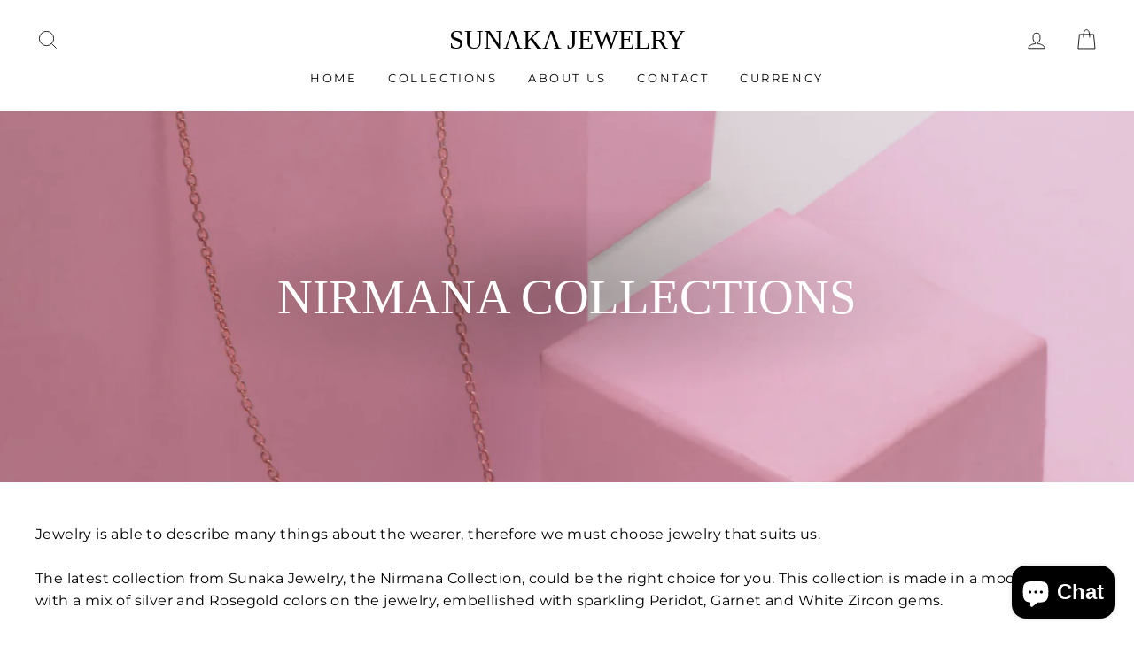

--- FILE ---
content_type: text/html; charset=utf-8
request_url: https://shopsunakajewelry.com/collections/nirmana-collections
body_size: 32510
content:
<!doctype html>
<html class="no-js" lang="en">
<head>
  <meta charset="utf-8">
  <meta http-equiv="X-UA-Compatible" content="IE=edge,chrome=1">
  <meta name="viewport" content="width=device-width,initial-scale=1">
  <meta name="theme-color" content="#111111">
  <link rel="canonical" href="https://shopsunakajewelry.com/collections/nirmana-collections">
  <meta name="format-detection" content="telephone=no"><link rel="shortcut icon" href="//shopsunakajewelry.com/cdn/shop/files/Untitled_design_1_32x32.png?v=1741653649" type="image/png" />
  <title>Nirmana Collections
&ndash; Sunaka Jewelry
</title><meta name="description" content="Jewelry is able to describe many things about the wearer, therefore we must choose jewelry that suits us.The latest collection from Sunaka Jewelry, the Nirmana Collection, could be the right choice for you. This collection is made in a modern design with a mix of silver and Rosegold colors on the jewelry, embellished w"><meta property="og:site_name" content="Sunaka Jewelry">
  <meta property="og:url" content="https://shopsunakajewelry.com/collections/nirmana-collections">
  <meta property="og:title" content="Nirmana Collections">
  <meta property="og:type" content="website">
  <meta property="og:description" content="Jewelry is able to describe many things about the wearer, therefore we must choose jewelry that suits us.The latest collection from Sunaka Jewelry, the Nirmana Collection, could be the right choice for you. This collection is made in a modern design with a mix of silver and Rosegold colors on the jewelry, embellished w"><meta property="og:image" content="http://shopsunakajewelry.com/cdn/shop/collections/lookbook-4_4d0499e6-2d83-4abe-846b-f2fdce37db22_1200x630.jpg?v=1638930341">
  <meta property="og:image:secure_url" content="https://shopsunakajewelry.com/cdn/shop/collections/lookbook-4_4d0499e6-2d83-4abe-846b-f2fdce37db22_1200x630.jpg?v=1638930341">
  <meta name="twitter:site" content="@">
  <meta name="twitter:card" content="summary_large_image">
  <meta name="twitter:title" content="Nirmana Collections">
  <meta name="twitter:description" content="Jewelry is able to describe many things about the wearer, therefore we must choose jewelry that suits us.The latest collection from Sunaka Jewelry, the Nirmana Collection, could be the right choice for you. This collection is made in a modern design with a mix of silver and Rosegold colors on the jewelry, embellished w">


  <style data-shopify>
  
  @font-face {
  font-family: Montserrat;
  font-weight: 400;
  font-style: normal;
  src: url("//shopsunakajewelry.com/cdn/fonts/montserrat/montserrat_n4.81949fa0ac9fd2021e16436151e8eaa539321637.woff2") format("woff2"),
       url("//shopsunakajewelry.com/cdn/fonts/montserrat/montserrat_n4.a6c632ca7b62da89c3594789ba828388aac693fe.woff") format("woff");
}


  @font-face {
  font-family: Montserrat;
  font-weight: 600;
  font-style: normal;
  src: url("//shopsunakajewelry.com/cdn/fonts/montserrat/montserrat_n6.1326b3e84230700ef15b3a29fb520639977513e0.woff2") format("woff2"),
       url("//shopsunakajewelry.com/cdn/fonts/montserrat/montserrat_n6.652f051080eb14192330daceed8cd53dfdc5ead9.woff") format("woff");
}

  @font-face {
  font-family: Montserrat;
  font-weight: 400;
  font-style: italic;
  src: url("//shopsunakajewelry.com/cdn/fonts/montserrat/montserrat_i4.5a4ea298b4789e064f62a29aafc18d41f09ae59b.woff2") format("woff2"),
       url("//shopsunakajewelry.com/cdn/fonts/montserrat/montserrat_i4.072b5869c5e0ed5b9d2021e4c2af132e16681ad2.woff") format("woff");
}

  @font-face {
  font-family: Montserrat;
  font-weight: 600;
  font-style: italic;
  src: url("//shopsunakajewelry.com/cdn/fonts/montserrat/montserrat_i6.e90155dd2f004112a61c0322d66d1f59dadfa84b.woff2") format("woff2"),
       url("//shopsunakajewelry.com/cdn/fonts/montserrat/montserrat_i6.41470518d8e9d7f1bcdd29a447c2397e5393943f.woff") format("woff");
}

</style>

  <link href="//shopsunakajewelry.com/cdn/shop/t/22/assets/theme.scss.css?v=10066793696439910051757228702" rel="stylesheet" type="text/css" media="all" />

  <style data-shopify>
    .collection-item__title {
      font-size: 14.4px;
    }

    @media screen and (min-width: 769px) {
      .collection-item__title {
        font-size: 18px;
      }
    }
  </style>

  <script>
    document.documentElement.className = document.documentElement.className.replace('no-js', 'js');

    window.theme = window.theme || {};
    theme.strings = {
      addToCart: "Add to cart",
      soldOut: "Sold Out",
      unavailable: "Unavailable",
      stockLabel: "Only [count] items in stock!",
      willNotShipUntil: "Will not ship until [date]",
      willBeInStockAfter: "Will be in stock after [date]",
      waitingForStock: "Inventory on the way",
      savePrice: "Save [saved_amount]",
      cartEmpty: "Your cart is currently empty.",
      cartTermsConfirmation: "You must agree with the terms and conditions of sales to check out"
    };
    theme.settings = {
      dynamicVariantsEnable: true,
      dynamicVariantType: "button",
      cartType: "drawer",
      moneyFormat: "\u003cspan class=money\u003e$ {{amount}}\u003c\/span\u003e",
      saveType: "dollar",
      recentlyViewedEnabled: false,
      predictiveSearch: true,
      predictiveSearchType: "product",
      inventoryThreshold: 10,
      quickView: true,
      themeName: 'Impulse',
      themeVersion: "3.0.3"
    };
  </script>

  <script>window.performance && window.performance.mark && window.performance.mark('shopify.content_for_header.start');</script><meta name="google-site-verification" content="dCcRKl17ZwjgXCBlMbus4P6wnrkCSjXc5AAHImsRs7E">
<meta name="google-site-verification" content="dCcRKl17ZwjgXCBlMbus4P6wnrkCSjXc5AAHImsRs7E">
<meta name="facebook-domain-verification" content="ww7lst7axztdl7gbxodf4jtpcby0b4">
<meta id="shopify-digital-wallet" name="shopify-digital-wallet" content="/25364956/digital_wallets/dialog">
<meta name="shopify-checkout-api-token" content="d00e78555d98da6a15b244580ffb6a52">
<meta id="in-context-paypal-metadata" data-shop-id="25364956" data-venmo-supported="false" data-environment="production" data-locale="en_US" data-paypal-v4="true" data-currency="USD">
<link rel="alternate" type="application/atom+xml" title="Feed" href="/collections/nirmana-collections.atom" />
<link rel="alternate" hreflang="x-default" href="https://shopsunakajewelry.com/collections/nirmana-collections">
<link rel="alternate" hreflang="en" href="https://shopsunakajewelry.com/collections/nirmana-collections">
<link rel="alternate" hreflang="id" href="https://shopsunakajewelry.com/id/collections/nirmana-collections">
<link rel="alternate" type="application/json+oembed" href="https://shopsunakajewelry.com/collections/nirmana-collections.oembed">
<script async="async" src="/checkouts/internal/preloads.js?locale=en-US"></script>
<script id="shopify-features" type="application/json">{"accessToken":"d00e78555d98da6a15b244580ffb6a52","betas":["rich-media-storefront-analytics"],"domain":"shopsunakajewelry.com","predictiveSearch":true,"shopId":25364956,"locale":"en"}</script>
<script>var Shopify = Shopify || {};
Shopify.shop = "sunaka-jewelry.myshopify.com";
Shopify.locale = "en";
Shopify.currency = {"active":"USD","rate":"1.0"};
Shopify.country = "US";
Shopify.theme = {"name":"theme-export-shopsunakajewelryid-com-tema-baru","id":147818709178,"schema_name":"Impulse","schema_version":"3.0.3","theme_store_id":null,"role":"main"};
Shopify.theme.handle = "null";
Shopify.theme.style = {"id":null,"handle":null};
Shopify.cdnHost = "shopsunakajewelry.com/cdn";
Shopify.routes = Shopify.routes || {};
Shopify.routes.root = "/";</script>
<script type="module">!function(o){(o.Shopify=o.Shopify||{}).modules=!0}(window);</script>
<script>!function(o){function n(){var o=[];function n(){o.push(Array.prototype.slice.apply(arguments))}return n.q=o,n}var t=o.Shopify=o.Shopify||{};t.loadFeatures=n(),t.autoloadFeatures=n()}(window);</script>
<script id="shop-js-analytics" type="application/json">{"pageType":"collection"}</script>
<script defer="defer" async type="module" src="//shopsunakajewelry.com/cdn/shopifycloud/shop-js/modules/v2/client.init-shop-cart-sync_BT-GjEfc.en.esm.js"></script>
<script defer="defer" async type="module" src="//shopsunakajewelry.com/cdn/shopifycloud/shop-js/modules/v2/chunk.common_D58fp_Oc.esm.js"></script>
<script defer="defer" async type="module" src="//shopsunakajewelry.com/cdn/shopifycloud/shop-js/modules/v2/chunk.modal_xMitdFEc.esm.js"></script>
<script type="module">
  await import("//shopsunakajewelry.com/cdn/shopifycloud/shop-js/modules/v2/client.init-shop-cart-sync_BT-GjEfc.en.esm.js");
await import("//shopsunakajewelry.com/cdn/shopifycloud/shop-js/modules/v2/chunk.common_D58fp_Oc.esm.js");
await import("//shopsunakajewelry.com/cdn/shopifycloud/shop-js/modules/v2/chunk.modal_xMitdFEc.esm.js");

  window.Shopify.SignInWithShop?.initShopCartSync?.({"fedCMEnabled":true,"windoidEnabled":true});

</script>
<script>(function() {
  var isLoaded = false;
  function asyncLoad() {
    if (isLoaded) return;
    isLoaded = true;
    var urls = ["https:\/\/app.avada.io\/avada-sdk.min.js?shop=sunaka-jewelry.myshopify.com"];
    for (var i = 0; i < urls.length; i++) {
      var s = document.createElement('script');
      s.type = 'text/javascript';
      s.async = true;
      s.src = urls[i];
      var x = document.getElementsByTagName('script')[0];
      x.parentNode.insertBefore(s, x);
    }
  };
  if(window.attachEvent) {
    window.attachEvent('onload', asyncLoad);
  } else {
    window.addEventListener('load', asyncLoad, false);
  }
})();</script>
<script id="__st">var __st={"a":25364956,"offset":28800,"reqid":"ec9cbc31-5ee3-40e1-84a9-9fd1fd26b196-1769196597","pageurl":"shopsunakajewelry.com\/collections\/nirmana-collections","u":"e7b2aee5c9d6","p":"collection","rtyp":"collection","rid":282649919674};</script>
<script>window.ShopifyPaypalV4VisibilityTracking = true;</script>
<script id="captcha-bootstrap">!function(){'use strict';const t='contact',e='account',n='new_comment',o=[[t,t],['blogs',n],['comments',n],[t,'customer']],c=[[e,'customer_login'],[e,'guest_login'],[e,'recover_customer_password'],[e,'create_customer']],r=t=>t.map((([t,e])=>`form[action*='/${t}']:not([data-nocaptcha='true']) input[name='form_type'][value='${e}']`)).join(','),a=t=>()=>t?[...document.querySelectorAll(t)].map((t=>t.form)):[];function s(){const t=[...o],e=r(t);return a(e)}const i='password',u='form_key',d=['recaptcha-v3-token','g-recaptcha-response','h-captcha-response',i],f=()=>{try{return window.sessionStorage}catch{return}},m='__shopify_v',_=t=>t.elements[u];function p(t,e,n=!1){try{const o=window.sessionStorage,c=JSON.parse(o.getItem(e)),{data:r}=function(t){const{data:e,action:n}=t;return t[m]||n?{data:e,action:n}:{data:t,action:n}}(c);for(const[e,n]of Object.entries(r))t.elements[e]&&(t.elements[e].value=n);n&&o.removeItem(e)}catch(o){console.error('form repopulation failed',{error:o})}}const l='form_type',E='cptcha';function T(t){t.dataset[E]=!0}const w=window,h=w.document,L='Shopify',v='ce_forms',y='captcha';let A=!1;((t,e)=>{const n=(g='f06e6c50-85a8-45c8-87d0-21a2b65856fe',I='https://cdn.shopify.com/shopifycloud/storefront-forms-hcaptcha/ce_storefront_forms_captcha_hcaptcha.v1.5.2.iife.js',D={infoText:'Protected by hCaptcha',privacyText:'Privacy',termsText:'Terms'},(t,e,n)=>{const o=w[L][v],c=o.bindForm;if(c)return c(t,g,e,D).then(n);var r;o.q.push([[t,g,e,D],n]),r=I,A||(h.body.append(Object.assign(h.createElement('script'),{id:'captcha-provider',async:!0,src:r})),A=!0)});var g,I,D;w[L]=w[L]||{},w[L][v]=w[L][v]||{},w[L][v].q=[],w[L][y]=w[L][y]||{},w[L][y].protect=function(t,e){n(t,void 0,e),T(t)},Object.freeze(w[L][y]),function(t,e,n,w,h,L){const[v,y,A,g]=function(t,e,n){const i=e?o:[],u=t?c:[],d=[...i,...u],f=r(d),m=r(i),_=r(d.filter((([t,e])=>n.includes(e))));return[a(f),a(m),a(_),s()]}(w,h,L),I=t=>{const e=t.target;return e instanceof HTMLFormElement?e:e&&e.form},D=t=>v().includes(t);t.addEventListener('submit',(t=>{const e=I(t);if(!e)return;const n=D(e)&&!e.dataset.hcaptchaBound&&!e.dataset.recaptchaBound,o=_(e),c=g().includes(e)&&(!o||!o.value);(n||c)&&t.preventDefault(),c&&!n&&(function(t){try{if(!f())return;!function(t){const e=f();if(!e)return;const n=_(t);if(!n)return;const o=n.value;o&&e.removeItem(o)}(t);const e=Array.from(Array(32),(()=>Math.random().toString(36)[2])).join('');!function(t,e){_(t)||t.append(Object.assign(document.createElement('input'),{type:'hidden',name:u})),t.elements[u].value=e}(t,e),function(t,e){const n=f();if(!n)return;const o=[...t.querySelectorAll(`input[type='${i}']`)].map((({name:t})=>t)),c=[...d,...o],r={};for(const[a,s]of new FormData(t).entries())c.includes(a)||(r[a]=s);n.setItem(e,JSON.stringify({[m]:1,action:t.action,data:r}))}(t,e)}catch(e){console.error('failed to persist form',e)}}(e),e.submit())}));const S=(t,e)=>{t&&!t.dataset[E]&&(n(t,e.some((e=>e===t))),T(t))};for(const o of['focusin','change'])t.addEventListener(o,(t=>{const e=I(t);D(e)&&S(e,y())}));const B=e.get('form_key'),M=e.get(l),P=B&&M;t.addEventListener('DOMContentLoaded',(()=>{const t=y();if(P)for(const e of t)e.elements[l].value===M&&p(e,B);[...new Set([...A(),...v().filter((t=>'true'===t.dataset.shopifyCaptcha))])].forEach((e=>S(e,t)))}))}(h,new URLSearchParams(w.location.search),n,t,e,['guest_login'])})(!0,!0)}();</script>
<script integrity="sha256-4kQ18oKyAcykRKYeNunJcIwy7WH5gtpwJnB7kiuLZ1E=" data-source-attribution="shopify.loadfeatures" defer="defer" src="//shopsunakajewelry.com/cdn/shopifycloud/storefront/assets/storefront/load_feature-a0a9edcb.js" crossorigin="anonymous"></script>
<script data-source-attribution="shopify.dynamic_checkout.dynamic.init">var Shopify=Shopify||{};Shopify.PaymentButton=Shopify.PaymentButton||{isStorefrontPortableWallets:!0,init:function(){window.Shopify.PaymentButton.init=function(){};var t=document.createElement("script");t.src="https://shopsunakajewelry.com/cdn/shopifycloud/portable-wallets/latest/portable-wallets.en.js",t.type="module",document.head.appendChild(t)}};
</script>
<script data-source-attribution="shopify.dynamic_checkout.buyer_consent">
  function portableWalletsHideBuyerConsent(e){var t=document.getElementById("shopify-buyer-consent"),n=document.getElementById("shopify-subscription-policy-button");t&&n&&(t.classList.add("hidden"),t.setAttribute("aria-hidden","true"),n.removeEventListener("click",e))}function portableWalletsShowBuyerConsent(e){var t=document.getElementById("shopify-buyer-consent"),n=document.getElementById("shopify-subscription-policy-button");t&&n&&(t.classList.remove("hidden"),t.removeAttribute("aria-hidden"),n.addEventListener("click",e))}window.Shopify?.PaymentButton&&(window.Shopify.PaymentButton.hideBuyerConsent=portableWalletsHideBuyerConsent,window.Shopify.PaymentButton.showBuyerConsent=portableWalletsShowBuyerConsent);
</script>
<script data-source-attribution="shopify.dynamic_checkout.cart.bootstrap">document.addEventListener("DOMContentLoaded",(function(){function t(){return document.querySelector("shopify-accelerated-checkout-cart, shopify-accelerated-checkout")}if(t())Shopify.PaymentButton.init();else{new MutationObserver((function(e,n){t()&&(Shopify.PaymentButton.init(),n.disconnect())})).observe(document.body,{childList:!0,subtree:!0})}}));
</script>
<link id="shopify-accelerated-checkout-styles" rel="stylesheet" media="screen" href="https://shopsunakajewelry.com/cdn/shopifycloud/portable-wallets/latest/accelerated-checkout-backwards-compat.css" crossorigin="anonymous">
<style id="shopify-accelerated-checkout-cart">
        #shopify-buyer-consent {
  margin-top: 1em;
  display: inline-block;
  width: 100%;
}

#shopify-buyer-consent.hidden {
  display: none;
}

#shopify-subscription-policy-button {
  background: none;
  border: none;
  padding: 0;
  text-decoration: underline;
  font-size: inherit;
  cursor: pointer;
}

#shopify-subscription-policy-button::before {
  box-shadow: none;
}

      </style>

<script>window.performance && window.performance.mark && window.performance.mark('shopify.content_for_header.end');</script>

  <script src="//shopsunakajewelry.com/cdn/shop/t/22/assets/vendor-scripts-v6.js" defer="defer"></script>

  

  <script src="//shopsunakajewelry.com/cdn/shop/t/22/assets/theme.js?v=112718498460643917511757228702" defer="defer"></script><!-- "snippets/judgeme_core.liquid" was not rendered, the associated app was uninstalled -->
<script src="https://cdn.shopify.com/extensions/4e276193-403c-423f-833c-fefed71819cf/forms-2298/assets/shopify-forms-loader.js" type="text/javascript" defer="defer"></script>
<script src="https://cdn.shopify.com/extensions/e8878072-2f6b-4e89-8082-94b04320908d/inbox-1254/assets/inbox-chat-loader.js" type="text/javascript" defer="defer"></script>
<link href="https://monorail-edge.shopifysvc.com" rel="dns-prefetch">
<script>(function(){if ("sendBeacon" in navigator && "performance" in window) {try {var session_token_from_headers = performance.getEntriesByType('navigation')[0].serverTiming.find(x => x.name == '_s').description;} catch {var session_token_from_headers = undefined;}var session_cookie_matches = document.cookie.match(/_shopify_s=([^;]*)/);var session_token_from_cookie = session_cookie_matches && session_cookie_matches.length === 2 ? session_cookie_matches[1] : "";var session_token = session_token_from_headers || session_token_from_cookie || "";function handle_abandonment_event(e) {var entries = performance.getEntries().filter(function(entry) {return /monorail-edge.shopifysvc.com/.test(entry.name);});if (!window.abandonment_tracked && entries.length === 0) {window.abandonment_tracked = true;var currentMs = Date.now();var navigation_start = performance.timing.navigationStart;var payload = {shop_id: 25364956,url: window.location.href,navigation_start,duration: currentMs - navigation_start,session_token,page_type: "collection"};window.navigator.sendBeacon("https://monorail-edge.shopifysvc.com/v1/produce", JSON.stringify({schema_id: "online_store_buyer_site_abandonment/1.1",payload: payload,metadata: {event_created_at_ms: currentMs,event_sent_at_ms: currentMs}}));}}window.addEventListener('pagehide', handle_abandonment_event);}}());</script>
<script id="web-pixels-manager-setup">(function e(e,d,r,n,o){if(void 0===o&&(o={}),!Boolean(null===(a=null===(i=window.Shopify)||void 0===i?void 0:i.analytics)||void 0===a?void 0:a.replayQueue)){var i,a;window.Shopify=window.Shopify||{};var t=window.Shopify;t.analytics=t.analytics||{};var s=t.analytics;s.replayQueue=[],s.publish=function(e,d,r){return s.replayQueue.push([e,d,r]),!0};try{self.performance.mark("wpm:start")}catch(e){}var l=function(){var e={modern:/Edge?\/(1{2}[4-9]|1[2-9]\d|[2-9]\d{2}|\d{4,})\.\d+(\.\d+|)|Firefox\/(1{2}[4-9]|1[2-9]\d|[2-9]\d{2}|\d{4,})\.\d+(\.\d+|)|Chrom(ium|e)\/(9{2}|\d{3,})\.\d+(\.\d+|)|(Maci|X1{2}).+ Version\/(15\.\d+|(1[6-9]|[2-9]\d|\d{3,})\.\d+)([,.]\d+|)( \(\w+\)|)( Mobile\/\w+|) Safari\/|Chrome.+OPR\/(9{2}|\d{3,})\.\d+\.\d+|(CPU[ +]OS|iPhone[ +]OS|CPU[ +]iPhone|CPU IPhone OS|CPU iPad OS)[ +]+(15[._]\d+|(1[6-9]|[2-9]\d|\d{3,})[._]\d+)([._]\d+|)|Android:?[ /-](13[3-9]|1[4-9]\d|[2-9]\d{2}|\d{4,})(\.\d+|)(\.\d+|)|Android.+Firefox\/(13[5-9]|1[4-9]\d|[2-9]\d{2}|\d{4,})\.\d+(\.\d+|)|Android.+Chrom(ium|e)\/(13[3-9]|1[4-9]\d|[2-9]\d{2}|\d{4,})\.\d+(\.\d+|)|SamsungBrowser\/([2-9]\d|\d{3,})\.\d+/,legacy:/Edge?\/(1[6-9]|[2-9]\d|\d{3,})\.\d+(\.\d+|)|Firefox\/(5[4-9]|[6-9]\d|\d{3,})\.\d+(\.\d+|)|Chrom(ium|e)\/(5[1-9]|[6-9]\d|\d{3,})\.\d+(\.\d+|)([\d.]+$|.*Safari\/(?![\d.]+ Edge\/[\d.]+$))|(Maci|X1{2}).+ Version\/(10\.\d+|(1[1-9]|[2-9]\d|\d{3,})\.\d+)([,.]\d+|)( \(\w+\)|)( Mobile\/\w+|) Safari\/|Chrome.+OPR\/(3[89]|[4-9]\d|\d{3,})\.\d+\.\d+|(CPU[ +]OS|iPhone[ +]OS|CPU[ +]iPhone|CPU IPhone OS|CPU iPad OS)[ +]+(10[._]\d+|(1[1-9]|[2-9]\d|\d{3,})[._]\d+)([._]\d+|)|Android:?[ /-](13[3-9]|1[4-9]\d|[2-9]\d{2}|\d{4,})(\.\d+|)(\.\d+|)|Mobile Safari.+OPR\/([89]\d|\d{3,})\.\d+\.\d+|Android.+Firefox\/(13[5-9]|1[4-9]\d|[2-9]\d{2}|\d{4,})\.\d+(\.\d+|)|Android.+Chrom(ium|e)\/(13[3-9]|1[4-9]\d|[2-9]\d{2}|\d{4,})\.\d+(\.\d+|)|Android.+(UC? ?Browser|UCWEB|U3)[ /]?(15\.([5-9]|\d{2,})|(1[6-9]|[2-9]\d|\d{3,})\.\d+)\.\d+|SamsungBrowser\/(5\.\d+|([6-9]|\d{2,})\.\d+)|Android.+MQ{2}Browser\/(14(\.(9|\d{2,})|)|(1[5-9]|[2-9]\d|\d{3,})(\.\d+|))(\.\d+|)|K[Aa][Ii]OS\/(3\.\d+|([4-9]|\d{2,})\.\d+)(\.\d+|)/},d=e.modern,r=e.legacy,n=navigator.userAgent;return n.match(d)?"modern":n.match(r)?"legacy":"unknown"}(),u="modern"===l?"modern":"legacy",c=(null!=n?n:{modern:"",legacy:""})[u],f=function(e){return[e.baseUrl,"/wpm","/b",e.hashVersion,"modern"===e.buildTarget?"m":"l",".js"].join("")}({baseUrl:d,hashVersion:r,buildTarget:u}),m=function(e){var d=e.version,r=e.bundleTarget,n=e.surface,o=e.pageUrl,i=e.monorailEndpoint;return{emit:function(e){var a=e.status,t=e.errorMsg,s=(new Date).getTime(),l=JSON.stringify({metadata:{event_sent_at_ms:s},events:[{schema_id:"web_pixels_manager_load/3.1",payload:{version:d,bundle_target:r,page_url:o,status:a,surface:n,error_msg:t},metadata:{event_created_at_ms:s}}]});if(!i)return console&&console.warn&&console.warn("[Web Pixels Manager] No Monorail endpoint provided, skipping logging."),!1;try{return self.navigator.sendBeacon.bind(self.navigator)(i,l)}catch(e){}var u=new XMLHttpRequest;try{return u.open("POST",i,!0),u.setRequestHeader("Content-Type","text/plain"),u.send(l),!0}catch(e){return console&&console.warn&&console.warn("[Web Pixels Manager] Got an unhandled error while logging to Monorail."),!1}}}}({version:r,bundleTarget:l,surface:e.surface,pageUrl:self.location.href,monorailEndpoint:e.monorailEndpoint});try{o.browserTarget=l,function(e){var d=e.src,r=e.async,n=void 0===r||r,o=e.onload,i=e.onerror,a=e.sri,t=e.scriptDataAttributes,s=void 0===t?{}:t,l=document.createElement("script"),u=document.querySelector("head"),c=document.querySelector("body");if(l.async=n,l.src=d,a&&(l.integrity=a,l.crossOrigin="anonymous"),s)for(var f in s)if(Object.prototype.hasOwnProperty.call(s,f))try{l.dataset[f]=s[f]}catch(e){}if(o&&l.addEventListener("load",o),i&&l.addEventListener("error",i),u)u.appendChild(l);else{if(!c)throw new Error("Did not find a head or body element to append the script");c.appendChild(l)}}({src:f,async:!0,onload:function(){if(!function(){var e,d;return Boolean(null===(d=null===(e=window.Shopify)||void 0===e?void 0:e.analytics)||void 0===d?void 0:d.initialized)}()){var d=window.webPixelsManager.init(e)||void 0;if(d){var r=window.Shopify.analytics;r.replayQueue.forEach((function(e){var r=e[0],n=e[1],o=e[2];d.publishCustomEvent(r,n,o)})),r.replayQueue=[],r.publish=d.publishCustomEvent,r.visitor=d.visitor,r.initialized=!0}}},onerror:function(){return m.emit({status:"failed",errorMsg:"".concat(f," has failed to load")})},sri:function(e){var d=/^sha384-[A-Za-z0-9+/=]+$/;return"string"==typeof e&&d.test(e)}(c)?c:"",scriptDataAttributes:o}),m.emit({status:"loading"})}catch(e){m.emit({status:"failed",errorMsg:(null==e?void 0:e.message)||"Unknown error"})}}})({shopId: 25364956,storefrontBaseUrl: "https://shopsunakajewelry.com",extensionsBaseUrl: "https://extensions.shopifycdn.com/cdn/shopifycloud/web-pixels-manager",monorailEndpoint: "https://monorail-edge.shopifysvc.com/unstable/produce_batch",surface: "storefront-renderer",enabledBetaFlags: ["2dca8a86"],webPixelsConfigList: [{"id":"480084154","configuration":"{\"pixelCode\":\"CRL41KBC77U38SHSOG70\"}","eventPayloadVersion":"v1","runtimeContext":"STRICT","scriptVersion":"22e92c2ad45662f435e4801458fb78cc","type":"APP","apiClientId":4383523,"privacyPurposes":["ANALYTICS","MARKETING","SALE_OF_DATA"],"dataSharingAdjustments":{"protectedCustomerApprovalScopes":["read_customer_address","read_customer_email","read_customer_name","read_customer_personal_data","read_customer_phone"]}},{"id":"194838714","configuration":"{\"pixel_id\":\"1219230384892649\",\"pixel_type\":\"facebook_pixel\",\"metaapp_system_user_token\":\"-\"}","eventPayloadVersion":"v1","runtimeContext":"OPEN","scriptVersion":"ca16bc87fe92b6042fbaa3acc2fbdaa6","type":"APP","apiClientId":2329312,"privacyPurposes":["ANALYTICS","MARKETING","SALE_OF_DATA"],"dataSharingAdjustments":{"protectedCustomerApprovalScopes":["read_customer_address","read_customer_email","read_customer_name","read_customer_personal_data","read_customer_phone"]}},{"id":"72122554","eventPayloadVersion":"v1","runtimeContext":"LAX","scriptVersion":"1","type":"CUSTOM","privacyPurposes":["MARKETING"],"name":"Meta pixel (migrated)"},{"id":"112853178","eventPayloadVersion":"v1","runtimeContext":"LAX","scriptVersion":"1","type":"CUSTOM","privacyPurposes":["ANALYTICS"],"name":"Google Analytics tag (migrated)"},{"id":"shopify-app-pixel","configuration":"{}","eventPayloadVersion":"v1","runtimeContext":"STRICT","scriptVersion":"0450","apiClientId":"shopify-pixel","type":"APP","privacyPurposes":["ANALYTICS","MARKETING"]},{"id":"shopify-custom-pixel","eventPayloadVersion":"v1","runtimeContext":"LAX","scriptVersion":"0450","apiClientId":"shopify-pixel","type":"CUSTOM","privacyPurposes":["ANALYTICS","MARKETING"]}],isMerchantRequest: false,initData: {"shop":{"name":"Sunaka Jewelry","paymentSettings":{"currencyCode":"USD"},"myshopifyDomain":"sunaka-jewelry.myshopify.com","countryCode":"ID","storefrontUrl":"https:\/\/shopsunakajewelry.com"},"customer":null,"cart":null,"checkout":null,"productVariants":[],"purchasingCompany":null},},"https://shopsunakajewelry.com/cdn","fcfee988w5aeb613cpc8e4bc33m6693e112",{"modern":"","legacy":""},{"shopId":"25364956","storefrontBaseUrl":"https:\/\/shopsunakajewelry.com","extensionBaseUrl":"https:\/\/extensions.shopifycdn.com\/cdn\/shopifycloud\/web-pixels-manager","surface":"storefront-renderer","enabledBetaFlags":"[\"2dca8a86\"]","isMerchantRequest":"false","hashVersion":"fcfee988w5aeb613cpc8e4bc33m6693e112","publish":"custom","events":"[[\"page_viewed\",{}],[\"collection_viewed\",{\"collection\":{\"id\":\"282649919674\",\"title\":\"Nirmana Collections\",\"productVariants\":[{\"price\":{\"amount\":88.47,\"currencyCode\":\"USD\"},\"product\":{\"title\":\"Nirmana Tree Stone Long Drop Earrings in 925 Sterling Silver With Rhodium And Rose Gold Plated\",\"vendor\":\"Sunaka Jewelry\",\"id\":\"6954263347386\",\"untranslatedTitle\":\"Nirmana Tree Stone Long Drop Earrings in 925 Sterling Silver With Rhodium And Rose Gold Plated\",\"url\":\"\/products\/nirmana-tree-stone-long-drop-earrings-in-925-sterling-silver-with-rhodium-and-rose-gold-plated\",\"type\":\"Earrings\"},\"id\":\"40834863268026\",\"image\":{\"src\":\"\/\/shopsunakajewelry.com\/cdn\/shop\/products\/E2ps_38c039ff-3b47-4793-97d2-718a7259fee3.jpg?v=1737679709\"},\"sku\":\"E.1293\",\"title\":\"Default Title\",\"untranslatedTitle\":\"Default Title\"},{\"price\":{\"amount\":109.62,\"currencyCode\":\"USD\"},\"product\":{\"title\":\"Nirmana Statement Drop Earrings In 925 Sterling Silver With Rhodium And Rose Gold Plated\",\"vendor\":\"Sunaka Jewelry\",\"id\":\"6954256892090\",\"untranslatedTitle\":\"Nirmana Statement Drop Earrings In 925 Sterling Silver With Rhodium And Rose Gold Plated\",\"url\":\"\/products\/nirmana-statement-drop-earrings-in-925-sterling-silver-with-rhodium-and-rose-gold-plated\",\"type\":\"Earrings\"},\"id\":\"40834853208250\",\"image\":{\"src\":\"\/\/shopsunakajewelry.com\/cdn\/shop\/products\/E3ps_ee3be6f4-e71b-441b-8856-2b2126e20125.jpg?v=1737679347\"},\"sku\":\"E.1292\",\"title\":\"Default Title\",\"untranslatedTitle\":\"Default Title\"},{\"price\":{\"amount\":84.63,\"currencyCode\":\"USD\"},\"product\":{\"title\":\"Nirmana Stud Earrings In 925 Sterling Silver With Rhodium And Rose Gold Plated\",\"vendor\":\"Sunaka Jewelry\",\"id\":\"6954248306874\",\"untranslatedTitle\":\"Nirmana Stud Earrings In 925 Sterling Silver With Rhodium And Rose Gold Plated\",\"url\":\"\/products\/nirmana-stud-earrings-in-925-sterling-silver-with-rhodium-and-rose-gold-plated\",\"type\":\"Earrings\"},\"id\":\"40834838659258\",\"image\":{\"src\":\"\/\/shopsunakajewelry.com\/cdn\/shop\/products\/E1ps_3ed49099-346e-410a-9a04-3c20a1f466fc.jpg?v=1737679434\"},\"sku\":\"E.1191\",\"title\":\"Default Title\",\"untranslatedTitle\":\"Default Title\"},{\"price\":{\"amount\":81.0,\"currencyCode\":\"USD\"},\"product\":{\"title\":\"Nirmana Tree Stone Broch In 925 Sterling Silver With Rhodium And Rose Gold Plated\",\"vendor\":\"Sunaka Jewelry\",\"id\":\"6954234708154\",\"untranslatedTitle\":\"Nirmana Tree Stone Broch In 925 Sterling Silver With Rhodium And Rose Gold Plated\",\"url\":\"\/products\/nirmana-tree-stone-broch-in-925-sterling-silver-with-rhodium-and-rose-gold-plated\",\"type\":\"Brooches\"},\"id\":\"40834796224698\",\"image\":{\"src\":\"\/\/shopsunakajewelry.com\/cdn\/shop\/products\/Bps.jpg?v=1737679539\"},\"sku\":\"BO.087\",\"title\":\"Default Title\",\"untranslatedTitle\":\"Default Title\"},{\"price\":{\"amount\":109.65,\"currencyCode\":\"USD\"},\"product\":{\"title\":\"Nirmana Band Ring In 925 Sterling Silver With Rhodium And Rose Gold Plated\",\"vendor\":\"Sunaka Jewelry\",\"id\":\"6954225991866\",\"untranslatedTitle\":\"Nirmana Band Ring In 925 Sterling Silver With Rhodium And Rose Gold Plated\",\"url\":\"\/products\/nirmana-band-ring-in-925-sterling-silver-with-rhodium-and-rose-gold-plated\",\"type\":\"Rings\"},\"id\":\"40834771419322\",\"image\":{\"src\":\"\/\/shopsunakajewelry.com\/cdn\/shop\/files\/R1ps_8fa6d5e0-35d1-4547-92d1-765bb4df2afd.jpg?v=1725353947\"},\"sku\":\"R.830S6\",\"title\":\"6\",\"untranslatedTitle\":\"6\"},{\"price\":{\"amount\":75.0,\"currencyCode\":\"USD\"},\"product\":{\"title\":\"Nirmana Adjustable Ring In 925 Sterling Silver With Tree Stone, Rhodium and Rose Gold Plated\",\"vendor\":\"Sunaka Jewelry\",\"id\":\"6954219995322\",\"untranslatedTitle\":\"Nirmana Adjustable Ring In 925 Sterling Silver With Tree Stone, Rhodium and Rose Gold Plated\",\"url\":\"\/products\/nirmana-adjustable-ring-in-925-sterling-silver-with-tree-stone-rhodium-and-rose-gold-plated\",\"type\":\"Rings\"},\"id\":\"40834744221882\",\"image\":{\"src\":\"\/\/shopsunakajewelry.com\/cdn\/shop\/products\/R2ps_c9007e0d-b94c-4dbd-bd12-8bcb8017b21e.jpg?v=1725353757\"},\"sku\":\"R.758S6\",\"title\":\"6\",\"untranslatedTitle\":\"6\"},{\"price\":{\"amount\":67.35,\"currencyCode\":\"USD\"},\"product\":{\"title\":\"Nirmana Tree Stone Necklace In 925 Sterling Silver With Rhodium And Rose Gold Plated\",\"vendor\":\"Sunaka Jewelry\",\"id\":\"6954206134458\",\"untranslatedTitle\":\"Nirmana Tree Stone Necklace In 925 Sterling Silver With Rhodium And Rose Gold Plated\",\"url\":\"\/products\/nirmana-mini-pendant-in-925-sterling-silver-with-rhodium-and-rose-gold-plated\",\"type\":\"Necklace\"},\"id\":\"40834713026746\",\"image\":{\"src\":\"\/\/shopsunakajewelry.com\/cdn\/shop\/products\/P1ps_c2400927-9b82-44e9-8faa-ab0bd3d8e617.jpg?v=1737679801\"},\"sku\":\"P.652\",\"title\":\"Default Title\",\"untranslatedTitle\":\"Default Title\"},{\"price\":{\"amount\":175.0,\"currencyCode\":\"USD\"},\"product\":{\"title\":\"Nirmana Unique Round Pendant In 925 Sterling Silver With Rhodium and Rose Gold Plated  (included Chain)\",\"vendor\":\"Sunaka Jewelry\",\"id\":\"6954194272442\",\"untranslatedTitle\":\"Nirmana Unique Round Pendant In 925 Sterling Silver With Rhodium and Rose Gold Plated  (included Chain)\",\"url\":\"\/products\/nirmana-unique-round-pendant-in-925-sterling-silver-with-rhodium-and-rose-gold-plated-pendant-only\",\"type\":\"Necklace\"},\"id\":\"40834649751738\",\"image\":{\"src\":\"\/\/shopsunakajewelry.com\/cdn\/shop\/products\/P2ps.jpg?v=1737679892\"},\"sku\":\"P.711\",\"title\":\"Default Title\",\"untranslatedTitle\":\"Default Title\"}]}}]]"});</script><script>
  window.ShopifyAnalytics = window.ShopifyAnalytics || {};
  window.ShopifyAnalytics.meta = window.ShopifyAnalytics.meta || {};
  window.ShopifyAnalytics.meta.currency = 'USD';
  var meta = {"products":[{"id":6954263347386,"gid":"gid:\/\/shopify\/Product\/6954263347386","vendor":"Sunaka Jewelry","type":"Earrings","handle":"nirmana-tree-stone-long-drop-earrings-in-925-sterling-silver-with-rhodium-and-rose-gold-plated","variants":[{"id":40834863268026,"price":8847,"name":"Nirmana Tree Stone Long Drop Earrings in 925 Sterling Silver With Rhodium And Rose Gold Plated","public_title":null,"sku":"E.1293"}],"remote":false},{"id":6954256892090,"gid":"gid:\/\/shopify\/Product\/6954256892090","vendor":"Sunaka Jewelry","type":"Earrings","handle":"nirmana-statement-drop-earrings-in-925-sterling-silver-with-rhodium-and-rose-gold-plated","variants":[{"id":40834853208250,"price":10962,"name":"Nirmana Statement Drop Earrings In 925 Sterling Silver With Rhodium And Rose Gold Plated","public_title":null,"sku":"E.1292"}],"remote":false},{"id":6954248306874,"gid":"gid:\/\/shopify\/Product\/6954248306874","vendor":"Sunaka Jewelry","type":"Earrings","handle":"nirmana-stud-earrings-in-925-sterling-silver-with-rhodium-and-rose-gold-plated","variants":[{"id":40834838659258,"price":8463,"name":"Nirmana Stud Earrings In 925 Sterling Silver With Rhodium And Rose Gold Plated","public_title":null,"sku":"E.1191"}],"remote":false},{"id":6954234708154,"gid":"gid:\/\/shopify\/Product\/6954234708154","vendor":"Sunaka Jewelry","type":"Brooches","handle":"nirmana-tree-stone-broch-in-925-sterling-silver-with-rhodium-and-rose-gold-plated","variants":[{"id":40834796224698,"price":8100,"name":"Nirmana Tree Stone Broch In 925 Sterling Silver With Rhodium And Rose Gold Plated","public_title":null,"sku":"BO.087"}],"remote":false},{"id":6954225991866,"gid":"gid:\/\/shopify\/Product\/6954225991866","vendor":"Sunaka Jewelry","type":"Rings","handle":"nirmana-band-ring-in-925-sterling-silver-with-rhodium-and-rose-gold-plated","variants":[{"id":40834771419322,"price":10965,"name":"Nirmana Band Ring In 925 Sterling Silver With Rhodium And Rose Gold Plated - 6","public_title":"6","sku":"R.830S6"},{"id":40834771452090,"price":10965,"name":"Nirmana Band Ring In 925 Sterling Silver With Rhodium And Rose Gold Plated - 7","public_title":"7","sku":"R.830S7"},{"id":40834771484858,"price":10965,"name":"Nirmana Band Ring In 925 Sterling Silver With Rhodium And Rose Gold Plated - 8","public_title":"8","sku":"R.830S8"},{"id":40834771517626,"price":10965,"name":"Nirmana Band Ring In 925 Sterling Silver With Rhodium And Rose Gold Plated - 9","public_title":"9","sku":"R.830S9"}],"remote":false},{"id":6954219995322,"gid":"gid:\/\/shopify\/Product\/6954219995322","vendor":"Sunaka Jewelry","type":"Rings","handle":"nirmana-adjustable-ring-in-925-sterling-silver-with-tree-stone-rhodium-and-rose-gold-plated","variants":[{"id":40834744221882,"price":7500,"name":"Nirmana Adjustable Ring In 925 Sterling Silver With Tree Stone, Rhodium and Rose Gold Plated - 6","public_title":"6","sku":"R.758S6"},{"id":40834744254650,"price":7500,"name":"Nirmana Adjustable Ring In 925 Sterling Silver With Tree Stone, Rhodium and Rose Gold Plated - 8","public_title":"8","sku":"R.758S8"}],"remote":false},{"id":6954206134458,"gid":"gid:\/\/shopify\/Product\/6954206134458","vendor":"Sunaka Jewelry","type":"Necklace","handle":"nirmana-mini-pendant-in-925-sterling-silver-with-rhodium-and-rose-gold-plated","variants":[{"id":40834713026746,"price":6735,"name":"Nirmana Tree Stone Necklace In 925 Sterling Silver With Rhodium And Rose Gold Plated","public_title":null,"sku":"P.652"}],"remote":false},{"id":6954194272442,"gid":"gid:\/\/shopify\/Product\/6954194272442","vendor":"Sunaka Jewelry","type":"Necklace","handle":"nirmana-unique-round-pendant-in-925-sterling-silver-with-rhodium-and-rose-gold-plated-pendant-only","variants":[{"id":40834649751738,"price":17500,"name":"Nirmana Unique Round Pendant In 925 Sterling Silver With Rhodium and Rose Gold Plated  (included Chain)","public_title":null,"sku":"P.711"}],"remote":false}],"page":{"pageType":"collection","resourceType":"collection","resourceId":282649919674,"requestId":"ec9cbc31-5ee3-40e1-84a9-9fd1fd26b196-1769196597"}};
  for (var attr in meta) {
    window.ShopifyAnalytics.meta[attr] = meta[attr];
  }
</script>
<script class="analytics">
  (function () {
    var customDocumentWrite = function(content) {
      var jquery = null;

      if (window.jQuery) {
        jquery = window.jQuery;
      } else if (window.Checkout && window.Checkout.$) {
        jquery = window.Checkout.$;
      }

      if (jquery) {
        jquery('body').append(content);
      }
    };

    var hasLoggedConversion = function(token) {
      if (token) {
        return document.cookie.indexOf('loggedConversion=' + token) !== -1;
      }
      return false;
    }

    var setCookieIfConversion = function(token) {
      if (token) {
        var twoMonthsFromNow = new Date(Date.now());
        twoMonthsFromNow.setMonth(twoMonthsFromNow.getMonth() + 2);

        document.cookie = 'loggedConversion=' + token + '; expires=' + twoMonthsFromNow;
      }
    }

    var trekkie = window.ShopifyAnalytics.lib = window.trekkie = window.trekkie || [];
    if (trekkie.integrations) {
      return;
    }
    trekkie.methods = [
      'identify',
      'page',
      'ready',
      'track',
      'trackForm',
      'trackLink'
    ];
    trekkie.factory = function(method) {
      return function() {
        var args = Array.prototype.slice.call(arguments);
        args.unshift(method);
        trekkie.push(args);
        return trekkie;
      };
    };
    for (var i = 0; i < trekkie.methods.length; i++) {
      var key = trekkie.methods[i];
      trekkie[key] = trekkie.factory(key);
    }
    trekkie.load = function(config) {
      trekkie.config = config || {};
      trekkie.config.initialDocumentCookie = document.cookie;
      var first = document.getElementsByTagName('script')[0];
      var script = document.createElement('script');
      script.type = 'text/javascript';
      script.onerror = function(e) {
        var scriptFallback = document.createElement('script');
        scriptFallback.type = 'text/javascript';
        scriptFallback.onerror = function(error) {
                var Monorail = {
      produce: function produce(monorailDomain, schemaId, payload) {
        var currentMs = new Date().getTime();
        var event = {
          schema_id: schemaId,
          payload: payload,
          metadata: {
            event_created_at_ms: currentMs,
            event_sent_at_ms: currentMs
          }
        };
        return Monorail.sendRequest("https://" + monorailDomain + "/v1/produce", JSON.stringify(event));
      },
      sendRequest: function sendRequest(endpointUrl, payload) {
        // Try the sendBeacon API
        if (window && window.navigator && typeof window.navigator.sendBeacon === 'function' && typeof window.Blob === 'function' && !Monorail.isIos12()) {
          var blobData = new window.Blob([payload], {
            type: 'text/plain'
          });

          if (window.navigator.sendBeacon(endpointUrl, blobData)) {
            return true;
          } // sendBeacon was not successful

        } // XHR beacon

        var xhr = new XMLHttpRequest();

        try {
          xhr.open('POST', endpointUrl);
          xhr.setRequestHeader('Content-Type', 'text/plain');
          xhr.send(payload);
        } catch (e) {
          console.log(e);
        }

        return false;
      },
      isIos12: function isIos12() {
        return window.navigator.userAgent.lastIndexOf('iPhone; CPU iPhone OS 12_') !== -1 || window.navigator.userAgent.lastIndexOf('iPad; CPU OS 12_') !== -1;
      }
    };
    Monorail.produce('monorail-edge.shopifysvc.com',
      'trekkie_storefront_load_errors/1.1',
      {shop_id: 25364956,
      theme_id: 147818709178,
      app_name: "storefront",
      context_url: window.location.href,
      source_url: "//shopsunakajewelry.com/cdn/s/trekkie.storefront.8d95595f799fbf7e1d32231b9a28fd43b70c67d3.min.js"});

        };
        scriptFallback.async = true;
        scriptFallback.src = '//shopsunakajewelry.com/cdn/s/trekkie.storefront.8d95595f799fbf7e1d32231b9a28fd43b70c67d3.min.js';
        first.parentNode.insertBefore(scriptFallback, first);
      };
      script.async = true;
      script.src = '//shopsunakajewelry.com/cdn/s/trekkie.storefront.8d95595f799fbf7e1d32231b9a28fd43b70c67d3.min.js';
      first.parentNode.insertBefore(script, first);
    };
    trekkie.load(
      {"Trekkie":{"appName":"storefront","development":false,"defaultAttributes":{"shopId":25364956,"isMerchantRequest":null,"themeId":147818709178,"themeCityHash":"4430583834098851442","contentLanguage":"en","currency":"USD","eventMetadataId":"351a325c-b10b-43b7-bd8b-5cdcbcbce544"},"isServerSideCookieWritingEnabled":true,"monorailRegion":"shop_domain","enabledBetaFlags":["65f19447"]},"Session Attribution":{},"S2S":{"facebookCapiEnabled":true,"source":"trekkie-storefront-renderer","apiClientId":580111}}
    );

    var loaded = false;
    trekkie.ready(function() {
      if (loaded) return;
      loaded = true;

      window.ShopifyAnalytics.lib = window.trekkie;

      var originalDocumentWrite = document.write;
      document.write = customDocumentWrite;
      try { window.ShopifyAnalytics.merchantGoogleAnalytics.call(this); } catch(error) {};
      document.write = originalDocumentWrite;

      window.ShopifyAnalytics.lib.page(null,{"pageType":"collection","resourceType":"collection","resourceId":282649919674,"requestId":"ec9cbc31-5ee3-40e1-84a9-9fd1fd26b196-1769196597","shopifyEmitted":true});

      var match = window.location.pathname.match(/checkouts\/(.+)\/(thank_you|post_purchase)/)
      var token = match? match[1]: undefined;
      if (!hasLoggedConversion(token)) {
        setCookieIfConversion(token);
        window.ShopifyAnalytics.lib.track("Viewed Product Category",{"currency":"USD","category":"Collection: nirmana-collections","collectionName":"nirmana-collections","collectionId":282649919674,"nonInteraction":true},undefined,undefined,{"shopifyEmitted":true});
      }
    });


        var eventsListenerScript = document.createElement('script');
        eventsListenerScript.async = true;
        eventsListenerScript.src = "//shopsunakajewelry.com/cdn/shopifycloud/storefront/assets/shop_events_listener-3da45d37.js";
        document.getElementsByTagName('head')[0].appendChild(eventsListenerScript);

})();</script>
  <script>
  if (!window.ga || (window.ga && typeof window.ga !== 'function')) {
    window.ga = function ga() {
      (window.ga.q = window.ga.q || []).push(arguments);
      if (window.Shopify && window.Shopify.analytics && typeof window.Shopify.analytics.publish === 'function') {
        window.Shopify.analytics.publish("ga_stub_called", {}, {sendTo: "google_osp_migration"});
      }
      console.error("Shopify's Google Analytics stub called with:", Array.from(arguments), "\nSee https://help.shopify.com/manual/promoting-marketing/pixels/pixel-migration#google for more information.");
    };
    if (window.Shopify && window.Shopify.analytics && typeof window.Shopify.analytics.publish === 'function') {
      window.Shopify.analytics.publish("ga_stub_initialized", {}, {sendTo: "google_osp_migration"});
    }
  }
</script>
<script
  defer
  src="https://shopsunakajewelry.com/cdn/shopifycloud/perf-kit/shopify-perf-kit-3.0.4.min.js"
  data-application="storefront-renderer"
  data-shop-id="25364956"
  data-render-region="gcp-us-central1"
  data-page-type="collection"
  data-theme-instance-id="147818709178"
  data-theme-name="Impulse"
  data-theme-version="3.0.3"
  data-monorail-region="shop_domain"
  data-resource-timing-sampling-rate="10"
  data-shs="true"
  data-shs-beacon="true"
  data-shs-export-with-fetch="true"
  data-shs-logs-sample-rate="1"
  data-shs-beacon-endpoint="https://shopsunakajewelry.com/api/collect"
></script>
</head>

<body class="template-collection" data-transitions="false">

  <a class="in-page-link visually-hidden skip-link" href="#MainContent">Skip to content</a>

  <div id="PageContainer" class="page-container">
    <div class="transition-body">

    <div id="shopify-section-header" class="shopify-section">




<div id="NavDrawer" class="drawer drawer--left">
  <div class="drawer__contents">
    <div class="drawer__fixed-header drawer__fixed-header--full">
      <div class="drawer__header drawer__header--full appear-animation appear-delay-1">
        <div class="h2 drawer__title">
        </div>
        <div class="drawer__close">
          <button type="button" class="drawer__close-button js-drawer-close">
            <svg aria-hidden="true" focusable="false" role="presentation" class="icon icon-close" viewBox="0 0 64 64"><path d="M19 17.61l27.12 27.13m0-27.12L19 44.74"/></svg>
            <span class="icon__fallback-text">Close menu</span>
          </button>
        </div>
      </div>
    </div>
    <div class="drawer__scrollable">
      <ul class="mobile-nav" role="navigation" aria-label="Primary">
        


          <li class="mobile-nav__item appear-animation appear-delay-2">
            
              <a href="/" class="mobile-nav__link mobile-nav__link--top-level" >Home</a>
            

            
          </li>
        


          <li class="mobile-nav__item appear-animation appear-delay-3">
            
              <div class="mobile-nav__has-sublist">
                
                  <a href="/collections"
                    class="mobile-nav__link mobile-nav__link--top-level"
                    id="Label-collections2"
                    >
                    Collections
                  </a>
                  <div class="mobile-nav__toggle">
                    <button type="button"
                      aria-controls="Linklist-collections2"
                      aria-open="true"
                      class="collapsible-trigger collapsible--auto-height is-open">
                      <span class="collapsible-trigger__icon collapsible-trigger__icon--open" role="presentation">
  <svg aria-hidden="true" focusable="false" role="presentation" class="icon icon--wide icon-chevron-down" viewBox="0 0 28 16"><path d="M1.57 1.59l12.76 12.77L27.1 1.59" stroke-width="2" stroke="#000" fill="none" fill-rule="evenodd"/></svg>
</span>

                    </button>
                  </div>
                
              </div>
            

            
              <div id="Linklist-collections2"
                class="mobile-nav__sublist collapsible-content collapsible-content--all is-open"
                aria-labelledby="Label-collections2"
                style="height: auto;">
                <div class="collapsible-content__inner">
                  <ul class="mobile-nav__sublist">
                    


                      <li class="mobile-nav__item">
                        <div class="mobile-nav__child-item">
                          
                            <button type="button"
                            aria-controls="Sublinklist-collections2-1"
                            
                            class="mobile-nav__link--button collapsible-trigger ">
                              <span class="mobile-nav__faux-link" >Indonesian Heritage</span>
                              <span class="collapsible-trigger__icon collapsible-trigger__icon--circle collapsible-trigger__icon--open" role="presentation">
  <svg aria-hidden="true" focusable="false" role="presentation" class="icon icon--wide icon-chevron-down" viewBox="0 0 28 16"><path d="M1.57 1.59l12.76 12.77L27.1 1.59" stroke-width="2" stroke="#000" fill="none" fill-rule="evenodd"/></svg>
</span>

                            </button>
                          
                          
                        </div>

                        
                          <div
                            id="Sublinklist-collections2-1"
                            aria-labelledby="Sublabel-1"
                            class="mobile-nav__sublist collapsible-content collapsible-content--all "
                            >
                            <div class="collapsible-content__inner">
                              <ul class="mobile-nav__grandchildlist">
                                
                                  <li class="mobile-nav__item">
                                    <a href="/collections/batik-collection" class="mobile-nav__link" >
                                      Batik Collection
                                    </a>
                                  </li>
                                
                                  <li class="mobile-nav__item">
                                    <a href="/collections/batur-jewelry-collections" class="mobile-nav__link" >
                                      Bohemian Collections
                                    </a>
                                  </li>
                                
                                  <li class="mobile-nav__item">
                                    <a href="/collections/bhinneka-collection" class="mobile-nav__link" >
                                      Bhinneka Collection
                                    </a>
                                  </li>
                                
                                  <li class="mobile-nav__item">
                                    <a href="/collections/gergajian-collection" class="mobile-nav__link" >
                                      Gergajian Collections 
                                    </a>
                                  </li>
                                
                                  <li class="mobile-nav__item">
                                    <a href="/collections/jawan-gunung-collections" class="mobile-nav__link" >
                                      Jawan Gunung Collections
                                    </a>
                                  </li>
                                
                                  <li class="mobile-nav__item">
                                    <a href="/collections/jawan-keliling-collection" class="mobile-nav__link" >
                                      Jawan Keliling Collections 
                                    </a>
                                  </li>
                                
                                  <li class="mobile-nav__item">
                                    <a href="/collections/mutiara-mandalika-collections" class="mobile-nav__link" >
                                      Mutiara Mandalika Collections
                                    </a>
                                  </li>
                                
                                  <li class="mobile-nav__item">
                                    <a href="/collections/padma-acala-collection" class="mobile-nav__link" >
                                      Padma Acala Collection
                                    </a>
                                  </li>
                                
                                  <li class="mobile-nav__item">
                                    <a href="/collections/songket-collection" class="mobile-nav__link" >
                                      Songket Collection
                                    </a>
                                  </li>
                                
                                  <li class="mobile-nav__item">
                                    <a href="/collections/tamiang-collection" class="mobile-nav__link" >
                                      Tamiang Collection
                                    </a>
                                  </li>
                                
                                  <li class="mobile-nav__item">
                                    <a href="/collections/tridatu-collection" class="mobile-nav__link" >
                                      Tridatu Collection
                                    </a>
                                  </li>
                                
                                  <li class="mobile-nav__item">
                                    <a href="/collections/ritche-heart-pendant-925-in-sterling-silver" class="mobile-nav__link" >
                                      Ritche Collections 
                                    </a>
                                  </li>
                                
                                  <li class="mobile-nav__item">
                                    <a href="/collections/rubber-beads-collection" class="mobile-nav__link" >
                                      Rubber Beads Collection
                                    </a>
                                  </li>
                                
                                  <li class="mobile-nav__item">
                                    <a href="/collections/lava-bead-collection" class="mobile-nav__link" >
                                      Lava Bead Collection
                                    </a>
                                  </li>
                                
                                  <li class="mobile-nav__item">
                                    <a href="/collections/jejawanan-collection" class="mobile-nav__link" >
                                      Jejawanan Collection
                                    </a>
                                  </li>
                                
                              </ul>
                            </div>
                          </div>
                        
                      </li>
                    


                      <li class="mobile-nav__item">
                        <div class="mobile-nav__child-item">
                          
                            <button type="button"
                            aria-controls="Sublinklist-collections2-2"
                            
                            class="mobile-nav__link--button collapsible-trigger ">
                              <span class="mobile-nav__faux-link" >Nature&#39;s Beauty</span>
                              <span class="collapsible-trigger__icon collapsible-trigger__icon--circle collapsible-trigger__icon--open" role="presentation">
  <svg aria-hidden="true" focusable="false" role="presentation" class="icon icon--wide icon-chevron-down" viewBox="0 0 28 16"><path d="M1.57 1.59l12.76 12.77L27.1 1.59" stroke-width="2" stroke="#000" fill="none" fill-rule="evenodd"/></svg>
</span>

                            </button>
                          
                          
                        </div>

                        
                          <div
                            id="Sublinklist-collections2-2"
                            aria-labelledby="Sublabel-2"
                            class="mobile-nav__sublist collapsible-content collapsible-content--all "
                            >
                            <div class="collapsible-content__inner">
                              <ul class="mobile-nav__grandchildlist">
                                
                                  <li class="mobile-nav__item">
                                    <a href="/collections/anggrek-collection" class="mobile-nav__link" >
                                      Anggrek Collection
                                    </a>
                                  </li>
                                
                                  <li class="mobile-nav__item">
                                    <a href="/collections/asoka-collection" class="mobile-nav__link" >
                                      Asoka Collection
                                    </a>
                                  </li>
                                
                                  <li class="mobile-nav__item">
                                    <a href="/collections/ayung-collection" class="mobile-nav__link" >
                                      Ayung Collection
                                    </a>
                                  </li>
                                
                                  <li class="mobile-nav__item">
                                    <a href="/collections/cherry-blossom" class="mobile-nav__link" >
                                      Cherry Blossom Collection
                                    </a>
                                  </li>
                                
                                  <li class="mobile-nav__item">
                                    <a href="/collections/coral-reef-collection" class="mobile-nav__link" >
                                      Coral Reef Collection
                                    </a>
                                  </li>
                                
                                  <li class="mobile-nav__item">
                                    <a href="/collections/flamboyan-collection" class="mobile-nav__link" >
                                      Flamboyan Collection
                                    </a>
                                  </li>
                                
                                  <li class="mobile-nav__item">
                                    <a href="/collections/floral-lush-collections" class="mobile-nav__link" >
                                      Floral Lush Collections 
                                    </a>
                                  </li>
                                
                                  <li class="mobile-nav__item">
                                    <a href="/collections/fractal-collections" class="mobile-nav__link" >
                                      Fractal Collections 
                                    </a>
                                  </li>
                                
                                  <li class="mobile-nav__item">
                                    <a href="/collections/goddes-collections" class="mobile-nav__link" >
                                      Goddes Collections
                                    </a>
                                  </li>
                                
                                  <li class="mobile-nav__item">
                                    <a href="/collections/kembang-harum-collection" class="mobile-nav__link" >
                                      Kembang Harum Collection
                                    </a>
                                  </li>
                                
                                  <li class="mobile-nav__item">
                                    <a href="/collections/jepun-collection" class="mobile-nav__link" >
                                      Jepun Collection
                                    </a>
                                  </li>
                                
                                  <li class="mobile-nav__item">
                                    <a href="/collections/mabe-collection" class="mobile-nav__link" >
                                      Mabe Collection
                                    </a>
                                  </li>
                                
                                  <li class="mobile-nav__item">
                                    <a href="/collections/monstera-collection" class="mobile-nav__link" >
                                      Monstera Collection
                                    </a>
                                  </li>
                                
                                  <li class="mobile-nav__item">
                                    <a href="/collections/moonstone-collection" class="mobile-nav__link" >
                                      Moonstone Collection
                                    </a>
                                  </li>
                                
                                  <li class="mobile-nav__item">
                                    <a href="/collections/ombak-segara-collection" class="mobile-nav__link" >
                                      Ombak Segara Collection
                                    </a>
                                  </li>
                                
                                  <li class="mobile-nav__item">
                                    <a href="/collections/olivia-collections" class="mobile-nav__link" >
                                      Olivia Collections 
                                    </a>
                                  </li>
                                
                                  <li class="mobile-nav__item">
                                    <a href="/collections/tree-of-life-collections" class="mobile-nav__link" >
                                      Tree Of Life Collection
                                    </a>
                                  </li>
                                
                                  <li class="mobile-nav__item">
                                    <a href="/collections/coreopsis-collection" class="mobile-nav__link" >
                                      Coreopsis Collection
                                    </a>
                                  </li>
                                
                                  <li class="mobile-nav__item">
                                    <a href="/collections/bougenville-collection" class="mobile-nav__link" >
                                      Bougenville Collection
                                    </a>
                                  </li>
                                
                                  <li class="mobile-nav__item">
                                    <a href="/collections/water-lily-collection/Water-Lily" class="mobile-nav__link" >
                                      Water Lily Collection
                                    </a>
                                  </li>
                                
                                  <li class="mobile-nav__item">
                                    <a href="/collections/mutiara-melati-collection" class="mobile-nav__link" >
                                      Mutiara Melati Collection
                                    </a>
                                  </li>
                                
                                  <li class="mobile-nav__item">
                                    <a href="/collections/aura-collection/Aura" class="mobile-nav__link" >
                                      Aura Collection
                                    </a>
                                  </li>
                                
                                  <li class="mobile-nav__item">
                                    <a href="/collections/pebble-collection" class="mobile-nav__link" >
                                      Pebble Collection
                                    </a>
                                  </li>
                                
                              </ul>
                            </div>
                          </div>
                        
                      </li>
                    


                      <li class="mobile-nav__item">
                        <div class="mobile-nav__child-item">
                          
                            <button type="button"
                            aria-controls="Sublinklist-collections2-3"
                            
                            class="mobile-nav__link--button collapsible-trigger ">
                              <span class="mobile-nav__faux-link" >Creature Inspiration</span>
                              <span class="collapsible-trigger__icon collapsible-trigger__icon--circle collapsible-trigger__icon--open" role="presentation">
  <svg aria-hidden="true" focusable="false" role="presentation" class="icon icon--wide icon-chevron-down" viewBox="0 0 28 16"><path d="M1.57 1.59l12.76 12.77L27.1 1.59" stroke-width="2" stroke="#000" fill="none" fill-rule="evenodd"/></svg>
</span>

                            </button>
                          
                          
                        </div>

                        
                          <div
                            id="Sublinklist-collections2-3"
                            aria-labelledby="Sublabel-3"
                            class="mobile-nav__sublist collapsible-content collapsible-content--all "
                            >
                            <div class="collapsible-content__inner">
                              <ul class="mobile-nav__grandchildlist">
                                
                                  <li class="mobile-nav__item">
                                    <a href="/collections/capung-bali-collection" class="mobile-nav__link" >
                                      Capung Bali Collection
                                    </a>
                                  </li>
                                
                                  <li class="mobile-nav__item">
                                    <a href="/collections/elephant-collection" class="mobile-nav__link" >
                                      Gajah Collection
                                    </a>
                                  </li>
                                
                                  <li class="mobile-nav__item">
                                    <a href="/collections/keong-mas-collection" class="mobile-nav__link" >
                                      Keong Emas Collection
                                    </a>
                                  </li>
                                
                                  <li class="mobile-nav__item">
                                    <a href="/collections/kupu-kupu-collection" class="mobile-nav__link" >
                                      Kupu Kupu Collection
                                    </a>
                                  </li>
                                
                                  <li class="mobile-nav__item">
                                    <a href="/collections/naga-collection" class="mobile-nav__link" >
                                      Naga Collection
                                    </a>
                                  </li>
                                
                                  <li class="mobile-nav__item">
                                    <a href="/collections/sea-horse-collections" class="mobile-nav__link" >
                                      Sea Horse Collections
                                    </a>
                                  </li>
                                
                                  <li class="mobile-nav__item">
                                    <a href="/collections/sebun-collections" class="mobile-nav__link" >
                                      Sebun Collections
                                    </a>
                                  </li>
                                
                                  <li class="mobile-nav__item">
                                    <a href="/collections/trunyan-collection" class="mobile-nav__link" >
                                      Trunyan Collection
                                    </a>
                                  </li>
                                
                                  <li class="mobile-nav__item">
                                    <a href="/collections/woven-collcetion" class="mobile-nav__link" >
                                      Woven Collections
                                    </a>
                                  </li>
                                
                                  <li class="mobile-nav__item">
                                    <a href="/collections/prong-collections" class="mobile-nav__link" >
                                      Prong Collections
                                    </a>
                                  </li>
                                
                                  <li class="mobile-nav__item">
                                    <a href="/collections/prestine-collections" class="mobile-nav__link" >
                                      Pristine Collections
                                    </a>
                                  </li>
                                
                                  <li class="mobile-nav__item">
                                    <a href="/collections/chakra-collections" class="mobile-nav__link" >
                                      Chakra Collections
                                    </a>
                                  </li>
                                
                                  <li class="mobile-nav__item">
                                    <a href="/collections/maori-collection" class="mobile-nav__link" >
                                      Maori Collection
                                    </a>
                                  </li>
                                
                                  <li class="mobile-nav__item">
                                    <a href="/collections/sutramala-collection" class="mobile-nav__link" >
                                      Sutramala Collection
                                    </a>
                                  </li>
                                
                                  <li class="mobile-nav__item">
                                    <a href="/collections/yamabuki-collection" class="mobile-nav__link" >
                                      Yamabuki Collection
                                    </a>
                                  </li>
                                
                                  <li class="mobile-nav__item">
                                    <a href="/collections/goddess-amulet-collection/Goddess-Amulet" class="mobile-nav__link" >
                                      Goddess Amulet Collection
                                    </a>
                                  </li>
                                
                                  <li class="mobile-nav__item">
                                    <a href="/collections/dragon-naga-new-collection/Dragon" class="mobile-nav__link" >
                                      Dragon Collection
                                    </a>
                                  </li>
                                
                                  <li class="mobile-nav__item">
                                    <a href="/collections/compass-collection/Compass" class="mobile-nav__link" >
                                      Compass Collection
                                    </a>
                                  </li>
                                
                                  <li class="mobile-nav__item">
                                    <a href="/collections/braided-rops" class="mobile-nav__link" >
                                      Braided Rops Collection
                                    </a>
                                  </li>
                                
                                  <li class="mobile-nav__item">
                                    <a href="/collections/matahari-collection" class="mobile-nav__link" >
                                      Matahari Collection
                                    </a>
                                  </li>
                                
                              </ul>
                            </div>
                          </div>
                        
                      </li>
                    


                      <li class="mobile-nav__item">
                        <div class="mobile-nav__child-item">
                          
                            <button type="button"
                            aria-controls="Sublinklist-collections2-4"
                            
                            class="mobile-nav__link--button collapsible-trigger ">
                              <span class="mobile-nav__faux-link" >Modern</span>
                              <span class="collapsible-trigger__icon collapsible-trigger__icon--circle collapsible-trigger__icon--open" role="presentation">
  <svg aria-hidden="true" focusable="false" role="presentation" class="icon icon--wide icon-chevron-down" viewBox="0 0 28 16"><path d="M1.57 1.59l12.76 12.77L27.1 1.59" stroke-width="2" stroke="#000" fill="none" fill-rule="evenodd"/></svg>
</span>

                            </button>
                          
                          
                        </div>

                        
                          <div
                            id="Sublinklist-collections2-4"
                            aria-labelledby="Sublabel-4"
                            class="mobile-nav__sublist collapsible-content collapsible-content--all "
                            >
                            <div class="collapsible-content__inner">
                              <ul class="mobile-nav__grandchildlist">
                                
                                  <li class="mobile-nav__item">
                                    <a href="/collections/allure-collections" class="mobile-nav__link" >
                                      Allure Collections 
                                    </a>
                                  </li>
                                
                                  <li class="mobile-nav__item">
                                    <a href="/collections/alphabet-collection" class="mobile-nav__link" >
                                      Alphabet Collections
                                    </a>
                                  </li>
                                
                                  <li class="mobile-nav__item">
                                    <a href="/collections/bar-birthstone-collections" class="mobile-nav__link" >
                                       Birthstone Round Bar Collections 
                                    </a>
                                  </li>
                                
                                  <li class="mobile-nav__item">
                                    <a href="/collections/charm-collections" class="mobile-nav__link" >
                                      Charm Collections
                                    </a>
                                  </li>
                                
                                  <li class="mobile-nav__item">
                                    <a href="/collections/dulcet-collections" class="mobile-nav__link" >
                                      Dulcet Collections 
                                    </a>
                                  </li>
                                
                                  <li class="mobile-nav__item">
                                    <a href="/collections/enchanted-collections" class="mobile-nav__link" >
                                      Enchanted Collections 
                                    </a>
                                  </li>
                                
                                  <li class="mobile-nav__item">
                                    <a href="/collections/hammer-with-stone-collection" class="mobile-nav__link" >
                                      Hammer with Stone Collection
                                    </a>
                                  </li>
                                
                                  <li class="mobile-nav__item">
                                    <a href="/collections/necklace-chain-collections" class="mobile-nav__link" >
                                      Necklace Chain Collections
                                    </a>
                                  </li>
                                
                                  <li class="mobile-nav__item">
                                    <a href="/collections/eternity-collections" class="mobile-nav__link" >
                                      Petite Collections 
                                    </a>
                                  </li>
                                
                                  <li class="mobile-nav__item">
                                    <a href="/collections/tiny-collections" class="mobile-nav__link" >
                                      Tiny Collections 
                                    </a>
                                  </li>
                                
                                  <li class="mobile-nav__item">
                                    <a href="/collections/white-zircon-bar-collections" class="mobile-nav__link" >
                                      White Zircon Bar Collections 
                                    </a>
                                  </li>
                                
                                  <li class="mobile-nav__item">
                                    <a href="/collections/assorted-collection" class="mobile-nav__link" >
                                      Assorted Collection
                                    </a>
                                  </li>
                                
                                  <li class="mobile-nav__item">
                                    <a href="/collections/selen-collection/Selen" class="mobile-nav__link" >
                                      Selene Collection
                                    </a>
                                  </li>
                                
                                  <li class="mobile-nav__item">
                                    <a href="/collections/shell-collection" class="mobile-nav__link" >
                                      Shell Collection
                                    </a>
                                  </li>
                                
                                  <li class="mobile-nav__item">
                                    <a href="/collections/cuban-collection" class="mobile-nav__link" >
                                      Cuban Collection
                                    </a>
                                  </li>
                                
                                  <li class="mobile-nav__item">
                                    <a href="/collections/elera-drop-collection" class="mobile-nav__link" >
                                      Elara Drop Collection
                                    </a>
                                  </li>
                                
                                  <li class="mobile-nav__item">
                                    <a href="/collections/lumine-pearl-collections" class="mobile-nav__link" >
                                      Lumine Pearl Collection
                                    </a>
                                  </li>
                                
                              </ul>
                            </div>
                          </div>
                        
                      </li>
                    


                      <li class="mobile-nav__item">
                        <div class="mobile-nav__child-item">
                          
                            <button type="button"
                            aria-controls="Sublinklist-collections2-5"
                            aria-open="true"
                            class="mobile-nav__link--button collapsible-trigger is-open">
                              <span class="mobile-nav__faux-link" >Symbolic &amp; Spiritual</span>
                              <span class="collapsible-trigger__icon collapsible-trigger__icon--circle collapsible-trigger__icon--open" role="presentation">
  <svg aria-hidden="true" focusable="false" role="presentation" class="icon icon--wide icon-chevron-down" viewBox="0 0 28 16"><path d="M1.57 1.59l12.76 12.77L27.1 1.59" stroke-width="2" stroke="#000" fill="none" fill-rule="evenodd"/></svg>
</span>

                            </button>
                          
                          
                        </div>

                        
                          <div
                            id="Sublinklist-collections2-5"
                            aria-labelledby="Sublabel-5"
                            class="mobile-nav__sublist collapsible-content collapsible-content--all is-open"
                            style="height: auto;">
                            <div class="collapsible-content__inner">
                              <ul class="mobile-nav__grandchildlist">
                                
                                  <li class="mobile-nav__item">
                                    <a href="/collections/om-collections" class="mobile-nav__link" >
                                      OM Collections
                                    </a>
                                  </li>
                                
                                  <li class="mobile-nav__item">
                                    <a href="/collections/mantra-collection" class="mobile-nav__link" >
                                      Mantra Collections
                                    </a>
                                  </li>
                                
                                  <li class="mobile-nav__item">
                                    <a href="/collections/celestial-moon-star-collections" class="mobile-nav__link" >
                                      Celestial Moon Star Collections
                                    </a>
                                  </li>
                                
                                  <li class="mobile-nav__item">
                                    <a href="/collections/zodiac-collection" class="mobile-nav__link" >
                                      Zodiac Collections
                                    </a>
                                  </li>
                                
                                  <li class="mobile-nav__item">
                                    <a href="/collections/halo-chakra-collection" class="mobile-nav__link" >
                                      Halo Chakra Collection
                                    </a>
                                  </li>
                                
                                  <li class="mobile-nav__item">
                                    <a href="/collections/evil-eye-collection/Evil" class="mobile-nav__link" >
                                      Evil Eye Collection
                                    </a>
                                  </li>
                                
                                  <li class="mobile-nav__item">
                                    <a href="/collections/pristine-chakra-collection" class="mobile-nav__link" >
                                      Pristine Chakra Collection
                                    </a>
                                  </li>
                                
                                  <li class="mobile-nav__item">
                                    <a href="/collections/rainbow-collections" class="mobile-nav__link" >
                                      Pelangi Collections 
                                    </a>
                                  </li>
                                
                                  <li class="mobile-nav__item">
                                    <a href="/collections/gradation-collection/Gradation" class="mobile-nav__link" >
                                      Gradation Collection
                                    </a>
                                  </li>
                                
                                  <li class="mobile-nav__item">
                                    <a href="/collections/aeon-collection" class="mobile-nav__link" >
                                      Aeon Collection
                                    </a>
                                  </li>
                                
                                  <li class="mobile-nav__item">
                                    <a href="/collections/nirmana-collections" class="mobile-nav__link" data-active="true">
                                      Nirmana Collections
                                    </a>
                                  </li>
                                
                                  <li class="mobile-nav__item">
                                    <a href="/collections/hamsa-collection" class="mobile-nav__link" >
                                      Hamsa Collection
                                    </a>
                                  </li>
                                
                              </ul>
                            </div>
                          </div>
                        
                      </li>
                    
                  </ul>
                </div>
              </div>
            
          </li>
        


          <li class="mobile-nav__item appear-animation appear-delay-4">
            
              <div class="mobile-nav__has-sublist">
                
                  <a href="/pages/about-us"
                    class="mobile-nav__link mobile-nav__link--top-level"
                    id="Label-pages-about-us3"
                    >
                    About Us
                  </a>
                  <div class="mobile-nav__toggle">
                    <button type="button"
                      aria-controls="Linklist-pages-about-us3"
                      
                      class="collapsible-trigger collapsible--auto-height ">
                      <span class="collapsible-trigger__icon collapsible-trigger__icon--open" role="presentation">
  <svg aria-hidden="true" focusable="false" role="presentation" class="icon icon--wide icon-chevron-down" viewBox="0 0 28 16"><path d="M1.57 1.59l12.76 12.77L27.1 1.59" stroke-width="2" stroke="#000" fill="none" fill-rule="evenodd"/></svg>
</span>

                    </button>
                  </div>
                
              </div>
            

            
              <div id="Linklist-pages-about-us3"
                class="mobile-nav__sublist collapsible-content collapsible-content--all "
                aria-labelledby="Label-pages-about-us3"
                >
                <div class="collapsible-content__inner">
                  <ul class="mobile-nav__sublist">
                    


                      <li class="mobile-nav__item">
                        <div class="mobile-nav__child-item">
                          
                            <a href="/pages/jewelry-care-guide"
                              class="mobile-nav__link"
                              id="Sublabel-pages-jewelry-care-guide1"
                              >
                              Jewelry Care Guide
                            </a>
                          
                          
                        </div>

                        
                      </li>
                    


                      <li class="mobile-nav__item">
                        <div class="mobile-nav__child-item">
                          
                            <a href="/pages/ring-size-conversion"
                              class="mobile-nav__link"
                              id="Sublabel-pages-ring-size-conversion2"
                              >
                              Ring Size Conversion
                            </a>
                          
                          
                        </div>

                        
                      </li>
                    


                      <li class="mobile-nav__item">
                        <div class="mobile-nav__child-item">
                          
                            <a href="/pages/birthstones"
                              class="mobile-nav__link"
                              id="Sublabel-pages-birthstones3"
                              >
                              Birthstones
                            </a>
                          
                          
                        </div>

                        
                      </li>
                    


                      <li class="mobile-nav__item">
                        <div class="mobile-nav__child-item">
                          
                            <a href="/pages/custom-order"
                              class="mobile-nav__link"
                              id="Sublabel-pages-custom-order4"
                              >
                              Custom Order
                            </a>
                          
                          
                        </div>

                        
                      </li>
                    


                      <li class="mobile-nav__item">
                        <div class="mobile-nav__child-item">
                          
                            <a href="/pages/wholesale"
                              class="mobile-nav__link"
                              id="Sublabel-pages-wholesale5"
                              >
                              Wholesale
                            </a>
                          
                          
                        </div>

                        
                      </li>
                    


                      <li class="mobile-nav__item">
                        <div class="mobile-nav__child-item">
                          
                            <a href="https://shopsunakajewelry.com/blogs/news"
                              class="mobile-nav__link"
                              id="Sublabel-https-shopsunakajewelry-com-blogs-news6"
                              >
                              Our Blog
                            </a>
                          
                          
                        </div>

                        
                      </li>
                    
                  </ul>
                </div>
              </div>
            
          </li>
        


          <li class="mobile-nav__item appear-animation appear-delay-5">
            
              <a href="/pages/contact-us" class="mobile-nav__link mobile-nav__link--top-level" >Contact</a>
            

            
          </li>
        


          <li class="mobile-nav__item appear-animation appear-delay-6">
            
              <div class="mobile-nav__has-sublist">
                
                  <button type="button"
                    aria-controls="Linklist-5"
                    
                    class="mobile-nav__link--button mobile-nav__link--top-level collapsible-trigger collapsible--auto-height ">
                    <span class="mobile-nav__faux-link" >
                      Currency
                    </span>
                    <div class="mobile-nav__toggle">
                      <span class="faux-button">
                        <span class="collapsible-trigger__icon collapsible-trigger__icon--open" role="presentation">
  <svg aria-hidden="true" focusable="false" role="presentation" class="icon icon--wide icon-chevron-down" viewBox="0 0 28 16"><path d="M1.57 1.59l12.76 12.77L27.1 1.59" stroke-width="2" stroke="#000" fill="none" fill-rule="evenodd"/></svg>
</span>

                      </span>
                    </div>
                  </button>
                
              </div>
            

            
              <div id="Linklist-5"
                class="mobile-nav__sublist collapsible-content collapsible-content--all "
                aria-labelledby="Label-5"
                >
                <div class="collapsible-content__inner">
                  <ul class="mobile-nav__sublist">
                    


                      <li class="mobile-nav__item">
                        <div class="mobile-nav__child-item">
                          
                            <a href="https://shopsunakajewelryid.com"
                              class="mobile-nav__link"
                              id="Sublabel-https-shopsunakajewelryid-com1"
                              >
                              Indonesian - IDR
                            </a>
                          
                          
                        </div>

                        
                      </li>
                    
                  </ul>
                </div>
              </div>
            
          </li>
        


        
          <li class="mobile-nav__item mobile-nav__item--secondary">
            <div class="grid">
              

              
<div class="grid__item one-half appear-animation appear-delay-7">
                  <a href="/account" class="mobile-nav__link">
                    
                      Log in
                    
                  </a>
                </div>
              
            </div>
          </li>
        
      </ul><ul class="mobile-nav__social appear-animation appear-delay-8">
        
          <li class="mobile-nav__social-item">
            <a target="_blank" href="https://www.instagram.com/sunaka_jewelry/?hl=en" title="Sunaka Jewelry on Instagram">
              <svg aria-hidden="true" focusable="false" role="presentation" class="icon icon-instagram" viewBox="0 0 32 32"><path fill="#444" d="M16 3.094c4.206 0 4.7.019 6.363.094 1.538.069 2.369.325 2.925.544.738.287 1.262.625 1.813 1.175s.894 1.075 1.175 1.813c.212.556.475 1.387.544 2.925.075 1.662.094 2.156.094 6.363s-.019 4.7-.094 6.363c-.069 1.538-.325 2.369-.544 2.925-.288.738-.625 1.262-1.175 1.813s-1.075.894-1.813 1.175c-.556.212-1.387.475-2.925.544-1.663.075-2.156.094-6.363.094s-4.7-.019-6.363-.094c-1.537-.069-2.369-.325-2.925-.544-.737-.288-1.263-.625-1.813-1.175s-.894-1.075-1.175-1.813c-.212-.556-.475-1.387-.544-2.925-.075-1.663-.094-2.156-.094-6.363s.019-4.7.094-6.363c.069-1.537.325-2.369.544-2.925.287-.737.625-1.263 1.175-1.813s1.075-.894 1.813-1.175c.556-.212 1.388-.475 2.925-.544 1.662-.081 2.156-.094 6.363-.094zm0-2.838c-4.275 0-4.813.019-6.494.094-1.675.075-2.819.344-3.819.731-1.037.4-1.913.944-2.788 1.819S1.486 4.656 1.08 5.688c-.387 1-.656 2.144-.731 3.825-.075 1.675-.094 2.213-.094 6.488s.019 4.813.094 6.494c.075 1.675.344 2.819.731 3.825.4 1.038.944 1.913 1.819 2.788s1.756 1.413 2.788 1.819c1 .387 2.144.656 3.825.731s2.213.094 6.494.094 4.813-.019 6.494-.094c1.675-.075 2.819-.344 3.825-.731 1.038-.4 1.913-.944 2.788-1.819s1.413-1.756 1.819-2.788c.387-1 .656-2.144.731-3.825s.094-2.212.094-6.494-.019-4.813-.094-6.494c-.075-1.675-.344-2.819-.731-3.825-.4-1.038-.944-1.913-1.819-2.788s-1.756-1.413-2.788-1.819c-1-.387-2.144-.656-3.825-.731C20.812.275 20.275.256 16 .256z"/><path fill="#444" d="M16 7.912a8.088 8.088 0 0 0 0 16.175c4.463 0 8.087-3.625 8.087-8.088s-3.625-8.088-8.088-8.088zm0 13.338a5.25 5.25 0 1 1 0-10.5 5.25 5.25 0 1 1 0 10.5zM26.294 7.594a1.887 1.887 0 1 1-3.774.002 1.887 1.887 0 0 1 3.774-.003z"/></svg>
              <span class="icon__fallback-text">Instagram</span>
            </a>
          </li>
        
        
          <li class="mobile-nav__social-item">
            <a target="_blank" href="https://www.facebook.com/sunakajewelry/?locale=id_ID" title="Sunaka Jewelry on Facebook">
              <svg aria-hidden="true" focusable="false" role="presentation" class="icon icon-facebook" viewBox="0 0 32 32"><path fill="#444" d="M18.56 31.36V17.28h4.48l.64-5.12h-5.12v-3.2c0-1.28.64-2.56 2.56-2.56h2.56V1.28H19.2c-3.84 0-7.04 2.56-7.04 7.04v3.84H7.68v5.12h4.48v14.08h6.4z"/></svg>
              <span class="icon__fallback-text">Facebook</span>
            </a>
          </li>
        
        
          <li class="mobile-nav__social-item">
            <a target="_blank" href="https://www.youtube.com/channel/UCxPN9nvdstiXmYjSFXNHo0g" title="Sunaka Jewelry on YouTube">
              <svg aria-hidden="true" focusable="false" role="presentation" class="icon icon-youtube" viewBox="0 0 21 20"><path fill="#444" d="M-.196 15.803q0 1.23.812 2.092t1.977.861h14.946q1.165 0 1.977-.861t.812-2.092V3.909q0-1.23-.82-2.116T17.539.907H2.593q-1.148 0-1.969.886t-.82 2.116v11.894zm7.465-2.149V6.058q0-.115.066-.18.049-.016.082-.016l.082.016 7.153 3.806q.066.066.066.164 0 .066-.066.131l-7.153 3.806q-.033.033-.066.033-.066 0-.098-.033-.066-.066-.066-.131z"/></svg>
              <span class="icon__fallback-text">YouTube</span>
            </a>
          </li>
        
        
        
          <li class="mobile-nav__social-item">
            <a target="_blank" href="https://id.pinterest.com/sunakajewelry/" title="Sunaka Jewelry on Pinterest">
              <svg aria-hidden="true" focusable="false" role="presentation" class="icon icon-pinterest" viewBox="0 0 32 32"><path fill="#444" d="M27.52 9.6c-.64-5.76-6.4-8.32-12.8-7.68-4.48.64-9.6 4.48-9.6 10.24 0 3.2.64 5.76 3.84 6.4 1.28-2.56-.64-3.2-.64-4.48-1.28-7.04 8.32-12.16 13.44-7.04 3.2 3.84 1.28 14.08-4.48 13.44-5.12-1.28 2.56-9.6-1.92-11.52-3.2-1.28-5.12 4.48-3.84 7.04-1.28 4.48-3.2 8.96-1.92 15.36 2.56-1.92 3.84-5.76 4.48-9.6 1.28.64 1.92 1.92 3.84 1.92 6.4-.64 10.24-7.68 9.6-14.08z"/></svg>
              <span class="icon__fallback-text">Pinterest</span>
            </a>
          </li>
        
        
        
        
        
      </ul>
    </div>
  </div>
</div>


  <div id="CartDrawer" class="drawer drawer--right">
    <form action="/cart" method="post" novalidate class="drawer__contents">
      <div class="drawer__fixed-header">
        <div class="drawer__header appear-animation appear-delay-1">
          <div class="h2 drawer__title">Cart</div>
          <div class="drawer__close">
            <button type="button" class="drawer__close-button js-drawer-close">
              <svg aria-hidden="true" focusable="false" role="presentation" class="icon icon-close" viewBox="0 0 64 64"><path d="M19 17.61l27.12 27.13m0-27.12L19 44.74"/></svg>
              <span class="icon__fallback-text">Close cart</span>
            </button>
          </div>
        </div>
      </div>

      <div id="CartContainer" class="drawer__inner"></div>
    </form>
  </div>






<style data-shopify>
  .site-nav__link,
  .site-nav__dropdown-link:not(.site-nav__dropdown-link--top-level) {
    font-size: 13px;
  }
  
    .site-nav__link, .mobile-nav__link--top-level {
      text-transform: uppercase;
      letter-spacing: 0.2em;
    }
    .mobile-nav__link--top-level {
      font-size: 1.1em;
    }
  

  

  
</style>

<div data-section-id="header" data-section-type="header-section">
  
    



  

  
    
  

  <div class="header-sticky-wrapper">
    <div class="header-wrapper">

      
      <header
        class="site-header"
        data-sticky="true">
        <div class="page-width">
          <div
            class="header-layout header-layout--center"
            data-logo-align="center">

            

            

            
              <div class="header-item header-item--left header-item--navigation">
                
                  
                    <div class="site-nav small--hide">
                      <a href="/search" class="site-nav__link site-nav__link--icon js-search-header js-no-transition">
                        <svg aria-hidden="true" focusable="false" role="presentation" class="icon icon-search" viewBox="0 0 64 64"><path d="M47.16 28.58A18.58 18.58 0 1 1 28.58 10a18.58 18.58 0 0 1 18.58 18.58zM54 54L41.94 42"/></svg>
                        <span class="icon__fallback-text">Search</span>
                      </a>
                    </div>
                  
                

                

                <div class="site-nav medium-up--hide">
                  <button
                    type="button"
                    class="site-nav__link site-nav__link--icon js-drawer-open-nav"
                    aria-controls="NavDrawer">
                    <svg aria-hidden="true" focusable="false" role="presentation" class="icon icon-hamburger" viewBox="0 0 64 64"><path d="M7 15h51M7 32h43M7 49h51"/></svg>
                    <span class="icon__fallback-text">Site navigation</span>
                  </button>
                </div>
              </div>

              

              
                <div class="header-item header-item--logo">
                  


  <style data-shopify>
    /* prevent text-only logo from breaking mobile nav */
    .header-item--logo {
      max-width: 60%;
    }
  </style>
  
    <div class="h1 site-header__logo" itemscope itemtype="http://schema.org/Organization">
  
  <a href="/" itemprop="url" class="site-header__logo-link">
    Sunaka Jewelry
  </a>
  
    </div>
  


                </div>
              
            

            <div class="header-item header-item--icons">
              <div class="site-nav">
  <div class="site-nav__icons">
    
      <a class="site-nav__link site-nav__link--icon small--hide" href="/account">
        <svg aria-hidden="true" focusable="false" role="presentation" class="icon icon-user" viewBox="0 0 64 64"><path d="M35 39.84v-2.53c3.3-1.91 6-6.66 6-11.41 0-7.63 0-13.82-9-13.82s-9 6.19-9 13.82c0 4.75 2.7 9.51 6 11.41v2.53c-10.18.85-18 6-18 12.16h42c0-6.19-7.82-11.31-18-12.16z"/></svg>
        <span class="icon__fallback-text">
          
            Log in
          
        </span>
      </a>
    

    
      <a href="/search" class="site-nav__link site-nav__link--icon js-search-header js-no-transition medium-up--hide">
        <svg aria-hidden="true" focusable="false" role="presentation" class="icon icon-search" viewBox="0 0 64 64"><path d="M47.16 28.58A18.58 18.58 0 1 1 28.58 10a18.58 18.58 0 0 1 18.58 18.58zM54 54L41.94 42"/></svg>
        <span class="icon__fallback-text">Search</span>
      </a>
    

    

    <a href="/cart" class="site-nav__link site-nav__link--icon js-drawer-open-cart js-no-transition" aria-controls="CartDrawer" data-icon="bag">
      <span class="cart-link"><svg aria-hidden="true" focusable="false" role="presentation" class="icon icon-bag" viewBox="0 0 64 64"><g fill="none" stroke="#000" stroke-width="2"><path d="M25 26c0-15.79 3.57-20 8-20s8 4.21 8 20"/><path d="M14.74 18h36.51l3.59 36.73h-43.7z"/></g></svg><span class="icon__fallback-text">Cart</span>
        <span class="cart-link__bubble"></span>
      </span>
    </a>
  </div>
</div>

            </div>
          </div>

          
            <div class="text-center">
              


<ul
  class="site-nav site-navigation small--hide"
  
    role="navigation" aria-label="Primary"
  >
  


    <li
      class="site-nav__item site-nav__expanded-item"
      >

      <a href="/" class="site-nav__link site-nav__link--underline">
        Home
      </a>
      
    </li>
  


    <li
      class="site-nav__item site-nav__expanded-item site-nav--has-dropdown site-nav--is-megamenu"
      aria-haspopup="true">

      <a href="/collections" class="site-nav__link site-nav__link--underline site-nav__link--has-dropdown">
        Collections
      </a>
      
<div class="site-nav__dropdown megamenu text-left">
          <div class="page-width">
            <div class="grid grid--center">
              <div class="grid__item medium-up--one-fifth appear-animation appear-delay-1">


                  

                  


                  <div class="h5">
                    <a href="#" class="site-nav__dropdown-link site-nav__dropdown-link--top-level">Indonesian Heritage</a>
                  </div>

                  

                  
                    <div>
                      <a href="/collections/batik-collection" class="site-nav__dropdown-link">
                        Batik Collection
                      </a>
                    </div>
                  
                    <div>
                      <a href="/collections/batur-jewelry-collections" class="site-nav__dropdown-link">
                        Bohemian Collections
                      </a>
                    </div>
                  
                    <div>
                      <a href="/collections/bhinneka-collection" class="site-nav__dropdown-link">
                        Bhinneka Collection
                      </a>
                    </div>
                  
                    <div>
                      <a href="/collections/gergajian-collection" class="site-nav__dropdown-link">
                        Gergajian Collections 
                      </a>
                    </div>
                  
                    <div>
                      <a href="/collections/jawan-gunung-collections" class="site-nav__dropdown-link">
                        Jawan Gunung Collections
                      </a>
                    </div>
                  
                    <div>
                      <a href="/collections/jawan-keliling-collection" class="site-nav__dropdown-link">
                        Jawan Keliling Collections 
                      </a>
                    </div>
                  
                    <div>
                      <a href="/collections/mutiara-mandalika-collections" class="site-nav__dropdown-link">
                        Mutiara Mandalika Collections
                      </a>
                    </div>
                  
                    <div>
                      <a href="/collections/padma-acala-collection" class="site-nav__dropdown-link">
                        Padma Acala Collection
                      </a>
                    </div>
                  
                    <div>
                      <a href="/collections/songket-collection" class="site-nav__dropdown-link">
                        Songket Collection
                      </a>
                    </div>
                  
                    <div>
                      <a href="/collections/tamiang-collection" class="site-nav__dropdown-link">
                        Tamiang Collection
                      </a>
                    </div>
                  
                    <div>
                      <a href="/collections/tridatu-collection" class="site-nav__dropdown-link">
                        Tridatu Collection
                      </a>
                    </div>
                  
                    <div>
                      <a href="/collections/ritche-heart-pendant-925-in-sterling-silver" class="site-nav__dropdown-link">
                        Ritche Collections 
                      </a>
                    </div>
                  
                    <div>
                      <a href="/collections/rubber-beads-collection" class="site-nav__dropdown-link">
                        Rubber Beads Collection
                      </a>
                    </div>
                  
                    <div>
                      <a href="/collections/lava-bead-collection" class="site-nav__dropdown-link">
                        Lava Bead Collection
                      </a>
                    </div>
                  
                    <div>
                      <a href="/collections/jejawanan-collection" class="site-nav__dropdown-link">
                        Jejawanan Collection
                      </a>
                    </div>
                  
                


                  

                  
                    </div><div class="grid__item medium-up--one-fifth appear-animation appear-delay-2">


                  <div class="h5">
                    <a href="#" class="site-nav__dropdown-link site-nav__dropdown-link--top-level">Nature's Beauty</a>
                  </div>

                  

                  
                    <div>
                      <a href="/collections/anggrek-collection" class="site-nav__dropdown-link">
                        Anggrek Collection
                      </a>
                    </div>
                  
                    <div>
                      <a href="/collections/asoka-collection" class="site-nav__dropdown-link">
                        Asoka Collection
                      </a>
                    </div>
                  
                    <div>
                      <a href="/collections/ayung-collection" class="site-nav__dropdown-link">
                        Ayung Collection
                      </a>
                    </div>
                  
                    <div>
                      <a href="/collections/cherry-blossom" class="site-nav__dropdown-link">
                        Cherry Blossom Collection
                      </a>
                    </div>
                  
                    <div>
                      <a href="/collections/coral-reef-collection" class="site-nav__dropdown-link">
                        Coral Reef Collection
                      </a>
                    </div>
                  
                    <div>
                      <a href="/collections/flamboyan-collection" class="site-nav__dropdown-link">
                        Flamboyan Collection
                      </a>
                    </div>
                  
                    <div>
                      <a href="/collections/floral-lush-collections" class="site-nav__dropdown-link">
                        Floral Lush Collections 
                      </a>
                    </div>
                  
                    <div>
                      <a href="/collections/fractal-collections" class="site-nav__dropdown-link">
                        Fractal Collections 
                      </a>
                    </div>
                  
                    <div>
                      <a href="/collections/goddes-collections" class="site-nav__dropdown-link">
                        Goddes Collections
                      </a>
                    </div>
                  
                    <div>
                      <a href="/collections/kembang-harum-collection" class="site-nav__dropdown-link">
                        Kembang Harum Collection
                      </a>
                    </div>
                  
                    <div>
                      <a href="/collections/jepun-collection" class="site-nav__dropdown-link">
                        Jepun Collection
                      </a>
                    </div>
                  
                    <div>
                      <a href="/collections/mabe-collection" class="site-nav__dropdown-link">
                        Mabe Collection
                      </a>
                    </div>
                  
                    <div>
                      <a href="/collections/monstera-collection" class="site-nav__dropdown-link">
                        Monstera Collection
                      </a>
                    </div>
                  
                    <div>
                      <a href="/collections/moonstone-collection" class="site-nav__dropdown-link">
                        Moonstone Collection
                      </a>
                    </div>
                  
                    <div>
                      <a href="/collections/ombak-segara-collection" class="site-nav__dropdown-link">
                        Ombak Segara Collection
                      </a>
                    </div>
                  
                    <div>
                      <a href="/collections/olivia-collections" class="site-nav__dropdown-link">
                        Olivia Collections 
                      </a>
                    </div>
                  
                    <div>
                      <a href="/collections/tree-of-life-collections" class="site-nav__dropdown-link">
                        Tree Of Life Collection
                      </a>
                    </div>
                  
                    <div>
                      <a href="/collections/coreopsis-collection" class="site-nav__dropdown-link">
                        Coreopsis Collection
                      </a>
                    </div>
                  
                    <div>
                      <a href="/collections/bougenville-collection" class="site-nav__dropdown-link">
                        Bougenville Collection
                      </a>
                    </div>
                  
                    <div>
                      <a href="/collections/water-lily-collection/Water-Lily" class="site-nav__dropdown-link">
                        Water Lily Collection
                      </a>
                    </div>
                  
                    <div>
                      <a href="/collections/mutiara-melati-collection" class="site-nav__dropdown-link">
                        Mutiara Melati Collection
                      </a>
                    </div>
                  
                    <div>
                      <a href="/collections/aura-collection/Aura" class="site-nav__dropdown-link">
                        Aura Collection
                      </a>
                    </div>
                  
                    <div>
                      <a href="/collections/pebble-collection" class="site-nav__dropdown-link">
                        Pebble Collection
                      </a>
                    </div>
                  
                


                  

                  
                    </div><div class="grid__item medium-up--one-fifth appear-animation appear-delay-3">


                  <div class="h5">
                    <a href="#" class="site-nav__dropdown-link site-nav__dropdown-link--top-level">Creature Inspiration</a>
                  </div>

                  

                  
                    <div>
                      <a href="/collections/capung-bali-collection" class="site-nav__dropdown-link">
                        Capung Bali Collection
                      </a>
                    </div>
                  
                    <div>
                      <a href="/collections/elephant-collection" class="site-nav__dropdown-link">
                        Gajah Collection
                      </a>
                    </div>
                  
                    <div>
                      <a href="/collections/keong-mas-collection" class="site-nav__dropdown-link">
                        Keong Emas Collection
                      </a>
                    </div>
                  
                    <div>
                      <a href="/collections/kupu-kupu-collection" class="site-nav__dropdown-link">
                        Kupu Kupu Collection
                      </a>
                    </div>
                  
                    <div>
                      <a href="/collections/naga-collection" class="site-nav__dropdown-link">
                        Naga Collection
                      </a>
                    </div>
                  
                    <div>
                      <a href="/collections/sea-horse-collections" class="site-nav__dropdown-link">
                        Sea Horse Collections
                      </a>
                    </div>
                  
                    <div>
                      <a href="/collections/sebun-collections" class="site-nav__dropdown-link">
                        Sebun Collections
                      </a>
                    </div>
                  
                    <div>
                      <a href="/collections/trunyan-collection" class="site-nav__dropdown-link">
                        Trunyan Collection
                      </a>
                    </div>
                  
                    <div>
                      <a href="/collections/woven-collcetion" class="site-nav__dropdown-link">
                        Woven Collections
                      </a>
                    </div>
                  
                    <div>
                      <a href="/collections/prong-collections" class="site-nav__dropdown-link">
                        Prong Collections
                      </a>
                    </div>
                  
                    <div>
                      <a href="/collections/prestine-collections" class="site-nav__dropdown-link">
                        Pristine Collections
                      </a>
                    </div>
                  
                    <div>
                      <a href="/collections/chakra-collections" class="site-nav__dropdown-link">
                        Chakra Collections
                      </a>
                    </div>
                  
                    <div>
                      <a href="/collections/maori-collection" class="site-nav__dropdown-link">
                        Maori Collection
                      </a>
                    </div>
                  
                    <div>
                      <a href="/collections/sutramala-collection" class="site-nav__dropdown-link">
                        Sutramala Collection
                      </a>
                    </div>
                  
                    <div>
                      <a href="/collections/yamabuki-collection" class="site-nav__dropdown-link">
                        Yamabuki Collection
                      </a>
                    </div>
                  
                    <div>
                      <a href="/collections/goddess-amulet-collection/Goddess-Amulet" class="site-nav__dropdown-link">
                        Goddess Amulet Collection
                      </a>
                    </div>
                  
                    <div>
                      <a href="/collections/dragon-naga-new-collection/Dragon" class="site-nav__dropdown-link">
                        Dragon Collection
                      </a>
                    </div>
                  
                    <div>
                      <a href="/collections/compass-collection/Compass" class="site-nav__dropdown-link">
                        Compass Collection
                      </a>
                    </div>
                  
                    <div>
                      <a href="/collections/braided-rops" class="site-nav__dropdown-link">
                        Braided Rops Collection
                      </a>
                    </div>
                  
                    <div>
                      <a href="/collections/matahari-collection" class="site-nav__dropdown-link">
                        Matahari Collection
                      </a>
                    </div>
                  
                


                  

                  
                    </div><div class="grid__item medium-up--one-fifth appear-animation appear-delay-4">


                  <div class="h5">
                    <a href="#" class="site-nav__dropdown-link site-nav__dropdown-link--top-level">Modern</a>
                  </div>

                  

                  
                    <div>
                      <a href="/collections/allure-collections" class="site-nav__dropdown-link">
                        Allure Collections 
                      </a>
                    </div>
                  
                    <div>
                      <a href="/collections/alphabet-collection" class="site-nav__dropdown-link">
                        Alphabet Collections
                      </a>
                    </div>
                  
                    <div>
                      <a href="/collections/bar-birthstone-collections" class="site-nav__dropdown-link">
                         Birthstone Round Bar Collections 
                      </a>
                    </div>
                  
                    <div>
                      <a href="/collections/charm-collections" class="site-nav__dropdown-link">
                        Charm Collections
                      </a>
                    </div>
                  
                    <div>
                      <a href="/collections/dulcet-collections" class="site-nav__dropdown-link">
                        Dulcet Collections 
                      </a>
                    </div>
                  
                    <div>
                      <a href="/collections/enchanted-collections" class="site-nav__dropdown-link">
                        Enchanted Collections 
                      </a>
                    </div>
                  
                    <div>
                      <a href="/collections/hammer-with-stone-collection" class="site-nav__dropdown-link">
                        Hammer with Stone Collection
                      </a>
                    </div>
                  
                    <div>
                      <a href="/collections/necklace-chain-collections" class="site-nav__dropdown-link">
                        Necklace Chain Collections
                      </a>
                    </div>
                  
                    <div>
                      <a href="/collections/eternity-collections" class="site-nav__dropdown-link">
                        Petite Collections 
                      </a>
                    </div>
                  
                    <div>
                      <a href="/collections/tiny-collections" class="site-nav__dropdown-link">
                        Tiny Collections 
                      </a>
                    </div>
                  
                    <div>
                      <a href="/collections/white-zircon-bar-collections" class="site-nav__dropdown-link">
                        White Zircon Bar Collections 
                      </a>
                    </div>
                  
                    <div>
                      <a href="/collections/assorted-collection" class="site-nav__dropdown-link">
                        Assorted Collection
                      </a>
                    </div>
                  
                    <div>
                      <a href="/collections/selen-collection/Selen" class="site-nav__dropdown-link">
                        Selene Collection
                      </a>
                    </div>
                  
                    <div>
                      <a href="/collections/shell-collection" class="site-nav__dropdown-link">
                        Shell Collection
                      </a>
                    </div>
                  
                    <div>
                      <a href="/collections/cuban-collection" class="site-nav__dropdown-link">
                        Cuban Collection
                      </a>
                    </div>
                  
                    <div>
                      <a href="/collections/elera-drop-collection" class="site-nav__dropdown-link">
                        Elara Drop Collection
                      </a>
                    </div>
                  
                    <div>
                      <a href="/collections/lumine-pearl-collections" class="site-nav__dropdown-link">
                        Lumine Pearl Collection
                      </a>
                    </div>
                  
                


                  

                  
                    </div><div class="grid__item medium-up--one-fifth appear-animation appear-delay-5">


                  <div class="h5">
                    <a href="#" class="site-nav__dropdown-link site-nav__dropdown-link--top-level">Symbolic & Spiritual</a>
                  </div>

                  

                  
                    <div>
                      <a href="/collections/om-collections" class="site-nav__dropdown-link">
                        OM Collections
                      </a>
                    </div>
                  
                    <div>
                      <a href="/collections/mantra-collection" class="site-nav__dropdown-link">
                        Mantra Collections
                      </a>
                    </div>
                  
                    <div>
                      <a href="/collections/celestial-moon-star-collections" class="site-nav__dropdown-link">
                        Celestial Moon Star Collections
                      </a>
                    </div>
                  
                    <div>
                      <a href="/collections/zodiac-collection" class="site-nav__dropdown-link">
                        Zodiac Collections
                      </a>
                    </div>
                  
                    <div>
                      <a href="/collections/halo-chakra-collection" class="site-nav__dropdown-link">
                        Halo Chakra Collection
                      </a>
                    </div>
                  
                    <div>
                      <a href="/collections/evil-eye-collection/Evil" class="site-nav__dropdown-link">
                        Evil Eye Collection
                      </a>
                    </div>
                  
                    <div>
                      <a href="/collections/pristine-chakra-collection" class="site-nav__dropdown-link">
                        Pristine Chakra Collection
                      </a>
                    </div>
                  
                    <div>
                      <a href="/collections/rainbow-collections" class="site-nav__dropdown-link">
                        Pelangi Collections 
                      </a>
                    </div>
                  
                    <div>
                      <a href="/collections/gradation-collection/Gradation" class="site-nav__dropdown-link">
                        Gradation Collection
                      </a>
                    </div>
                  
                    <div>
                      <a href="/collections/aeon-collection" class="site-nav__dropdown-link">
                        Aeon Collection
                      </a>
                    </div>
                  
                    <div>
                      <a href="/collections/nirmana-collections" class="site-nav__dropdown-link">
                        Nirmana Collections
                      </a>
                    </div>
                  
                    <div>
                      <a href="/collections/hamsa-collection" class="site-nav__dropdown-link">
                        Hamsa Collection
                      </a>
                    </div>
                  
                
              </div>
            </div>
          </div>
        </div>
      
    </li>
  


    <li
      class="site-nav__item site-nav__expanded-item site-nav--has-dropdown"
      aria-haspopup="true">

      <a href="/pages/about-us" class="site-nav__link site-nav__link--underline site-nav__link--has-dropdown">
        About Us
      </a>
      
        <ul class="site-nav__dropdown text-left">
          


            <li class="">
              <a href="/pages/jewelry-care-guide" class="site-nav__dropdown-link site-nav__dropdown-link--second-level ">
                Jewelry Care Guide
                
              </a>
              
            </li>
          


            <li class="">
              <a href="/pages/ring-size-conversion" class="site-nav__dropdown-link site-nav__dropdown-link--second-level ">
                Ring Size Conversion
                
              </a>
              
            </li>
          


            <li class="">
              <a href="/pages/birthstones" class="site-nav__dropdown-link site-nav__dropdown-link--second-level ">
                Birthstones
                
              </a>
              
            </li>
          


            <li class="">
              <a href="/pages/custom-order" class="site-nav__dropdown-link site-nav__dropdown-link--second-level ">
                Custom Order
                
              </a>
              
            </li>
          


            <li class="">
              <a href="/pages/wholesale" class="site-nav__dropdown-link site-nav__dropdown-link--second-level ">
                Wholesale
                
              </a>
              
            </li>
          


            <li class="">
              <a href="https://shopsunakajewelry.com/blogs/news" class="site-nav__dropdown-link site-nav__dropdown-link--second-level ">
                Our Blog
                
              </a>
              
            </li>
          
        </ul>
      
    </li>
  


    <li
      class="site-nav__item site-nav__expanded-item"
      >

      <a href="/pages/contact-us" class="site-nav__link site-nav__link--underline">
        Contact
      </a>
      
    </li>
  


    <li
      class="site-nav__item site-nav__expanded-item site-nav--has-dropdown"
      aria-haspopup="true">

      <a href="#" class="site-nav__link site-nav__link--underline site-nav__link--has-dropdown">
        Currency
      </a>
      
        <ul class="site-nav__dropdown text-left">
          


            <li class="">
              <a href="https://shopsunakajewelryid.com" class="site-nav__dropdown-link site-nav__dropdown-link--second-level ">
                Indonesian - IDR
                
              </a>
              
            </li>
          
        </ul>
      
    </li>
  
</ul>

            </div>
          
        </div>
        <div class="site-header__search-container">
          <div class="site-header__search">
            <div class="page-width">
              <form action="/search" method="get" role="search"
                id="HeaderSearchForm"
                class="site-header__search-form">
                <input type="hidden" name="type" value="product">
                <button type="submit" class="text-link site-header__search-btn site-header__search-btn--submit">
                  <svg aria-hidden="true" focusable="false" role="presentation" class="icon icon-search" viewBox="0 0 64 64"><path d="M47.16 28.58A18.58 18.58 0 1 1 28.58 10a18.58 18.58 0 0 1 18.58 18.58zM54 54L41.94 42"/></svg>
                  <span class="icon__fallback-text">Search</span>
                </button>
                <input type="search" name="q" value="" placeholder="Search our store" class="site-header__search-input" aria-label="Search our store">
              </form>
              <button type="button" class="js-search-header-close text-link site-header__search-btn">
                <svg aria-hidden="true" focusable="false" role="presentation" class="icon icon-close" viewBox="0 0 64 64"><path d="M19 17.61l27.12 27.13m0-27.12L19 44.74"/></svg>
                <span class="icon__fallback-text">"Close (esc)"</span>
              </button>
            </div>
          </div><div class="predictive-results hide">
              <div class="page-width">
                <div id="PredictiveResults"></div>
                <div class="text-center predictive-results__footer">
                  <button type="button" class="btn btn--small" data-predictive-search-button>
                    <small>
                      View more
                    </small>
                  </button>
                </div>
              </div>
            </div></div>
      </header>
    </div>
  </div>

  
</div>


</div>

      <main class="main-content" id="MainContent">
        <div id="shopify-section-collection-header" class="shopify-section">
  
    <div
      id="CollectionHeaderSection"
      data-section-id="collection-header"
      data-section-type="collection-header"
      data-parallax="true">

      <div class="collection-hero">
        
          <div class="parallax-container">
            <div
              class="parallax-image collection-hero__image lazyload"
              data-bgset="
  
  //shopsunakajewelry.com/cdn/shop/collections/lookbook-4_4d0499e6-2d83-4abe-846b-f2fdce37db22_180x.jpg?v=1638930341 180w 180h,
  //shopsunakajewelry.com/cdn/shop/collections/lookbook-4_4d0499e6-2d83-4abe-846b-f2fdce37db22_360x.jpg?v=1638930341 360w 360h,
  //shopsunakajewelry.com/cdn/shop/collections/lookbook-4_4d0499e6-2d83-4abe-846b-f2fdce37db22_540x.jpg?v=1638930341 540w 540h,
  //shopsunakajewelry.com/cdn/shop/collections/lookbook-4_4d0499e6-2d83-4abe-846b-f2fdce37db22_720x.jpg?v=1638930341 720w 720h,
  //shopsunakajewelry.com/cdn/shop/collections/lookbook-4_4d0499e6-2d83-4abe-846b-f2fdce37db22_900x.jpg?v=1638930341 900w 900h,
  //shopsunakajewelry.com/cdn/shop/collections/lookbook-4_4d0499e6-2d83-4abe-846b-f2fdce37db22_1080x.jpg?v=1638930341 1080w 1080h,
  //shopsunakajewelry.com/cdn/shop/collections/lookbook-4_4d0499e6-2d83-4abe-846b-f2fdce37db22_1296x.jpg?v=1638930341 1296w 1296h,
  //shopsunakajewelry.com/cdn/shop/collections/lookbook-4_4d0499e6-2d83-4abe-846b-f2fdce37db22_1512x.jpg?v=1638930341 1512w 1512h,
  //shopsunakajewelry.com/cdn/shop/collections/lookbook-4_4d0499e6-2d83-4abe-846b-f2fdce37db22_1728x.jpg?v=1638930341 1728w 1728h

"
              data-sizes="auto">
            </div>
          </div>
        

        <div class="collection-hero__content">
          <div class="page-width">
            <header class="section-header section-header--hero">
              <div class="section-header__shadow">
<h1 class="section-header__title">
                  Nirmana Collections
                </h1>
              </div>
            </header>
          </div>
        </div>
      </div>
    </div>
  


</div>

<div id="CollectionAjaxResult" class="collection-content">
  <div id="CollectionAjaxContent">
    <div class="page-width">
      <div class="grid">
        <div class="grid__item medium-up--one-fifth grid__item--sidebar">
          <div id="shopify-section-collection-sidebar" class="shopify-section">
  <style data-shopify>
    .collection-content .grid__item--sidebar { width: 0; }
    .collection-content .grid__item--content { width: 100%; }
    .grid__item--sidebar { position: static; overflow: hidden; }
  </style>

  <style data-shopify>
    .collection-filter__item--drawer {
      display: none;
    }
    .collection-filter__item--count {
      text-align: left;
    }
  </style>

</div>
        </div>
        <div class="grid__item medium-up--four-fifths grid__item--content">
          <div id="shopify-section-collection-promotions" class="shopify-section"><div
  data-section-id="collection-promotions"
  data-section-type="promo-grid">

  
</div>


</div>
          <div class="collection-grid__wrapper">
            <div id="shopify-section-collection-template" class="shopify-section">

<div
  id="CollectionSection"
  data-section-id="collection-template"
  data-section-type="collection-template">
      <div class="rte">
        Jewelry is able to describe many things about the wearer, therefore we must choose jewelry that suits us.<br data-mce-fragment="1"><br data-mce-fragment="1">The latest collection from Sunaka Jewelry, the Nirmana Collection, could be the right choice for you. This collection is made in a modern design with a mix of silver and Rosegold colors on the jewelry, embellished with sparkling Peridot, Garnet and White Zircon gems.<br data-mce-fragment="1"><br data-mce-fragment="1">This collection can make the wearer stand out on every occasion.
      </div>
      <hr class="hr--clear hr--small">
    





  
    
    
  
    
    
      
      
        
      
        
      
        
      
        
      
        
      
        
      
        
      
        
      
        
      
        
      
        
      
        
      
        
      
        
      
        
      
    
      
      
        
      
        
      
        
      
        
      
        
      
        
      
        
      
        
      
        
      
        
      
        
      
        
      
        
      
        
      
        
      
        
      
        
      
        
      
        
      
        
      
        
      
        
      
        
      
    
      
      
        
      
        
      
        
      
        
      
        
      
        
      
        
      
        
      
        
      
        
      
        
      
        
      
        
      
        
      
        
      
        
      
        
      
        
      
        
      
        
      
    
      
      
        
      
        
      
        
      
        
      
        
      
        
      
        
      
        
      
        
      
        
      
        
      
        
      
        
      
        
      
        
      
        
      
        
      
    
      
      
        
      
        
      
        
      
        
      
        
      
        
      
        
      
        
      
        
      
        
      
        
      
        
      
    
  
    
    
      
      
    
      
      
    
      
      
    
      
      
    
      
      
    
      
      
    
  
    
    
  
    
    
      
      
    
  

<div class="collection-filter"><div class="collection-filter__item collection-filter__item--drawer">
      <button
        type="button"
        class="js-drawer-open-collection-filters btn btn--tertiary"
        aria-controls="FilterDrawer">
        <svg aria-hidden="true" focusable="false" role="presentation" class="icon icon-filter" viewBox="0 0 64 64"><path d="M48 42h10M48 42a5 5 0 1 1-5-5 5 5 0 0 1 5 5zM7 42h31M16 22H6M16 22a5 5 0 1 1 5 5 5 5 0 0 1-5-5zM57 22H26"/></svg>
        Filter
</button>
    </div>

    <div class="collection-filter__item collection-filter__item--count small--hide">8 products
</div>

    <div class="collection-filter__item collection-filter__item--sort">
      <div class="collection-filter__sort-container"><label for="SortBy" class="hidden-label">Sort</label>
        <select name="SortBy" id="SortBy" data-default-sortby="best-selling">
          <option value="title-ascending" selected="selected">Sort</option>
          
            <option value="manual" >Featured</option>
          
            <option value="best-selling" selected="selected">Best selling</option>
          
            <option value="title-ascending" >Alphabetically, A-Z</option>
          
            <option value="title-descending" >Alphabetically, Z-A</option>
          
            <option value="price-ascending" >Price, low to high</option>
          
            <option value="price-descending" >Price, high to low</option>
          
            <option value="created-ascending" >Date, old to new</option>
          
            <option value="created-descending" >Date, new to old</option>
          
        </select>
      </div>
    </div>
  </div><p class="medium-up--hide text-center">8 products</p><div
    class="grid grid--uniform grid--collection"
    data-scroll-to>
<div class="grid__item grid-product small--one-half medium-up--one-quarter grid-product__has-quick-shop" data-aos="row-of-4">
  <div class="grid-product__content"><a href="/collections/nirmana-collections/products/nirmana-tree-stone-long-drop-earrings-in-925-sterling-silver-with-rhodium-and-rose-gold-plated" class="grid-product__link ">
      <div class="grid-product__image-mask"><div class="quick-product__btn js-modal-open-quick-modal-6954263347386 small--hide" data-product-id="6954263347386">
            <span class="quick-product__label">Quick view</span>
          </div><div class="image-wrap"
            style="height: 0; padding-bottom: 100.0%;"
            >
            <img class="grid-product__image lazyload"
                data-src="//shopsunakajewelry.com/cdn/shop/products/E2ps_38c039ff-3b47-4793-97d2-718a7259fee3_{width}x.jpg?v=1737679709"
                data-widths="[180, 360, 540, 720, 900, 1080]"
                data-aspectratio="1.0"
                data-sizes="auto"
                alt="">
            <noscript>
              <img class="grid-product__image lazyloaded"
                src="//shopsunakajewelry.com/cdn/shop/products/E2ps_38c039ff-3b47-4793-97d2-718a7259fee3_400x.jpg?v=1737679709"
                alt="">
            </noscript>
          </div></div>

      <div class="grid-product__meta">
        <div class="grid-product__title grid-product__title--body">Nirmana Tree Stone Long Drop Earrings in 925 Sterling Silver With Rhodium And Rose Gold Plated</div>
  <!-- "snippets/judgeme_widgets.liquid" was not rendered, the associated app was uninstalled -->

<div class="grid-product__price"><span class=money>$ 88.47</span>
</div></div>
    </a>
  </div></div>
<div class="grid__item grid-product small--one-half medium-up--one-quarter grid-product__has-quick-shop" data-aos="row-of-4">
  <div class="grid-product__content"><a href="/collections/nirmana-collections/products/nirmana-statement-drop-earrings-in-925-sterling-silver-with-rhodium-and-rose-gold-plated" class="grid-product__link ">
      <div class="grid-product__image-mask"><div class="quick-product__btn js-modal-open-quick-modal-6954256892090 small--hide" data-product-id="6954256892090">
            <span class="quick-product__label">Quick view</span>
          </div><div class="image-wrap"
            style="height: 0; padding-bottom: 100.0%;"
            >
            <img class="grid-product__image lazyload"
                data-src="//shopsunakajewelry.com/cdn/shop/products/E3ps_ee3be6f4-e71b-441b-8856-2b2126e20125_{width}x.jpg?v=1737679347"
                data-widths="[180, 360, 540, 720, 900, 1080]"
                data-aspectratio="1.0"
                data-sizes="auto"
                alt="">
            <noscript>
              <img class="grid-product__image lazyloaded"
                src="//shopsunakajewelry.com/cdn/shop/products/E3ps_ee3be6f4-e71b-441b-8856-2b2126e20125_400x.jpg?v=1737679347"
                alt="">
            </noscript>
          </div></div>

      <div class="grid-product__meta">
        <div class="grid-product__title grid-product__title--body">Nirmana Statement Drop Earrings In 925 Sterling Silver With Rhodium And Rose Gold Plated</div>
  <!-- "snippets/judgeme_widgets.liquid" was not rendered, the associated app was uninstalled -->

<div class="grid-product__price"><span class=money>$ 109.62</span>
</div></div>
    </a>
  </div></div>
<div class="grid__item grid-product small--one-half medium-up--one-quarter grid-product__has-quick-shop" data-aos="row-of-4">
  <div class="grid-product__content"><a href="/collections/nirmana-collections/products/nirmana-stud-earrings-in-925-sterling-silver-with-rhodium-and-rose-gold-plated" class="grid-product__link ">
      <div class="grid-product__image-mask"><div class="quick-product__btn js-modal-open-quick-modal-6954248306874 small--hide" data-product-id="6954248306874">
            <span class="quick-product__label">Quick view</span>
          </div><div class="image-wrap"
            style="height: 0; padding-bottom: 100.0%;"
            >
            <img class="grid-product__image lazyload"
                data-src="//shopsunakajewelry.com/cdn/shop/products/E1ps_3ed49099-346e-410a-9a04-3c20a1f466fc_{width}x.jpg?v=1737679434"
                data-widths="[180, 360, 540, 720, 900, 1080]"
                data-aspectratio="1.0"
                data-sizes="auto"
                alt="">
            <noscript>
              <img class="grid-product__image lazyloaded"
                src="//shopsunakajewelry.com/cdn/shop/products/E1ps_3ed49099-346e-410a-9a04-3c20a1f466fc_400x.jpg?v=1737679434"
                alt="">
            </noscript>
          </div></div>

      <div class="grid-product__meta">
        <div class="grid-product__title grid-product__title--body">Nirmana Stud Earrings In 925 Sterling Silver With Rhodium And Rose Gold Plated</div>
  <!-- "snippets/judgeme_widgets.liquid" was not rendered, the associated app was uninstalled -->

<div class="grid-product__price"><span class=money>$ 84.63</span>
</div></div>
    </a>
  </div></div>
<div class="grid__item grid-product small--one-half medium-up--one-quarter grid-product__has-quick-shop" data-aos="row-of-4">
  <div class="grid-product__content"><a href="/collections/nirmana-collections/products/nirmana-tree-stone-broch-in-925-sterling-silver-with-rhodium-and-rose-gold-plated" class="grid-product__link ">
      <div class="grid-product__image-mask"><div class="quick-product__btn js-modal-open-quick-modal-6954234708154 small--hide" data-product-id="6954234708154">
            <span class="quick-product__label">Quick view</span>
          </div><div class="image-wrap"
            style="height: 0; padding-bottom: 100.0%;"
            >
            <img class="grid-product__image lazyload"
                data-src="//shopsunakajewelry.com/cdn/shop/products/Bps_{width}x.jpg?v=1737679539"
                data-widths="[180, 360, 540, 720, 900, 1080]"
                data-aspectratio="1.0"
                data-sizes="auto"
                alt="">
            <noscript>
              <img class="grid-product__image lazyloaded"
                src="//shopsunakajewelry.com/cdn/shop/products/Bps_400x.jpg?v=1737679539"
                alt="">
            </noscript>
          </div></div>

      <div class="grid-product__meta">
        <div class="grid-product__title grid-product__title--body">Nirmana Tree Stone Broch In 925 Sterling Silver With Rhodium And Rose Gold Plated</div>
  <!-- "snippets/judgeme_widgets.liquid" was not rendered, the associated app was uninstalled -->

<div class="grid-product__price"><span class=money>$ 81.00</span>
</div></div>
    </a>
  </div></div>
<div class="grid__item grid-product small--one-half medium-up--one-quarter grid-product__has-quick-shop" data-aos="row-of-4">
  <div class="grid-product__content"><a href="/collections/nirmana-collections/products/nirmana-band-ring-in-925-sterling-silver-with-rhodium-and-rose-gold-plated" class="grid-product__link ">
      <div class="grid-product__image-mask"><div class="quick-product__btn js-modal-open-quick-modal-6954225991866 small--hide" data-product-id="6954225991866">
            <span class="quick-product__label">Quick view</span>
          </div><div class="image-wrap"
            style="height: 0; padding-bottom: 100.0%;"
            >
            <img class="grid-product__image lazyload"
                data-src="//shopsunakajewelry.com/cdn/shop/files/R1ps_8fa6d5e0-35d1-4547-92d1-765bb4df2afd_{width}x.jpg?v=1725353947"
                data-widths="[180, 360, 540, 720, 900, 1080]"
                data-aspectratio="1.0"
                data-sizes="auto"
                alt="">
            <noscript>
              <img class="grid-product__image lazyloaded"
                src="//shopsunakajewelry.com/cdn/shop/files/R1ps_8fa6d5e0-35d1-4547-92d1-765bb4df2afd_400x.jpg?v=1725353947"
                alt="">
            </noscript>
          </div></div>

      <div class="grid-product__meta">
        <div class="grid-product__title grid-product__title--body">Nirmana Band Ring In 925 Sterling Silver With Rhodium And Rose Gold Plated</div>
  <!-- "snippets/judgeme_widgets.liquid" was not rendered, the associated app was uninstalled -->

<div class="grid-product__price"><span class=money>$ 109.65</span>
</div></div>
    </a>
  </div></div>
<div class="grid__item grid-product small--one-half medium-up--one-quarter grid-product__has-quick-shop" data-aos="row-of-4">
  <div class="grid-product__content"><a href="/collections/nirmana-collections/products/nirmana-adjustable-ring-in-925-sterling-silver-with-tree-stone-rhodium-and-rose-gold-plated" class="grid-product__link ">
      <div class="grid-product__image-mask"><div class="quick-product__btn js-modal-open-quick-modal-6954219995322 small--hide" data-product-id="6954219995322">
            <span class="quick-product__label">Quick view</span>
          </div><div class="image-wrap"
            style="height: 0; padding-bottom: 100.0%;"
            >
            <img class="grid-product__image lazyload"
                data-src="//shopsunakajewelry.com/cdn/shop/products/R2ps_c9007e0d-b94c-4dbd-bd12-8bcb8017b21e_{width}x.jpg?v=1725353757"
                data-widths="[180, 360, 540, 720, 900, 1080]"
                data-aspectratio="1.0"
                data-sizes="auto"
                alt="">
            <noscript>
              <img class="grid-product__image lazyloaded"
                src="//shopsunakajewelry.com/cdn/shop/products/R2ps_c9007e0d-b94c-4dbd-bd12-8bcb8017b21e_400x.jpg?v=1725353757"
                alt="">
            </noscript>
          </div></div>

      <div class="grid-product__meta">
        <div class="grid-product__title grid-product__title--body">Nirmana Adjustable Ring In 925 Sterling Silver With Tree Stone, Rhodium and Rose Gold Plated</div>
  <!-- "snippets/judgeme_widgets.liquid" was not rendered, the associated app was uninstalled -->

<div class="grid-product__price"><span class=money>$ 75.00</span>
</div></div>
    </a>
  </div></div>
<div class="grid__item grid-product small--one-half medium-up--one-quarter grid-product__has-quick-shop" data-aos="row-of-4">
  <div class="grid-product__content"><a href="/collections/nirmana-collections/products/nirmana-mini-pendant-in-925-sterling-silver-with-rhodium-and-rose-gold-plated" class="grid-product__link ">
      <div class="grid-product__image-mask"><div class="quick-product__btn js-modal-open-quick-modal-6954206134458 small--hide" data-product-id="6954206134458">
            <span class="quick-product__label">Quick view</span>
          </div><div class="image-wrap"
            style="height: 0; padding-bottom: 100.0%;"
            >
            <img class="grid-product__image lazyload"
                data-src="//shopsunakajewelry.com/cdn/shop/products/P1ps_c2400927-9b82-44e9-8faa-ab0bd3d8e617_{width}x.jpg?v=1737679801"
                data-widths="[180, 360, 540, 720, 900, 1080]"
                data-aspectratio="1.0"
                data-sizes="auto"
                alt="">
            <noscript>
              <img class="grid-product__image lazyloaded"
                src="//shopsunakajewelry.com/cdn/shop/products/P1ps_c2400927-9b82-44e9-8faa-ab0bd3d8e617_400x.jpg?v=1737679801"
                alt="">
            </noscript>
          </div></div>

      <div class="grid-product__meta">
        <div class="grid-product__title grid-product__title--body">Nirmana Tree Stone Necklace In 925 Sterling Silver With Rhodium And Rose Gold Plated</div>
  <!-- "snippets/judgeme_widgets.liquid" was not rendered, the associated app was uninstalled -->

<div class="grid-product__price"><span class=money>$ 67.35</span>
</div></div>
    </a>
  </div></div>
<div class="grid__item grid-product small--one-half medium-up--one-quarter grid-product__has-quick-shop" data-aos="row-of-4">
  <div class="grid-product__content"><a href="/collections/nirmana-collections/products/nirmana-unique-round-pendant-in-925-sterling-silver-with-rhodium-and-rose-gold-plated-pendant-only" class="grid-product__link ">
      <div class="grid-product__image-mask"><div class="quick-product__btn js-modal-open-quick-modal-6954194272442 small--hide" data-product-id="6954194272442">
            <span class="quick-product__label">Quick view</span>
          </div><div class="image-wrap"
            style="height: 0; padding-bottom: 100.0%;"
            >
            <img class="grid-product__image lazyload"
                data-src="//shopsunakajewelry.com/cdn/shop/products/P2ps_{width}x.jpg?v=1737679892"
                data-widths="[180, 360, 540, 720, 900, 1080]"
                data-aspectratio="1.0"
                data-sizes="auto"
                alt="">
            <noscript>
              <img class="grid-product__image lazyloaded"
                src="//shopsunakajewelry.com/cdn/shop/products/P2ps_400x.jpg?v=1737679892"
                alt="">
            </noscript>
          </div></div>

      <div class="grid-product__meta">
        <div class="grid-product__title grid-product__title--body">Nirmana Unique Round Pendant In 925 Sterling Silver With Rhodium and Rose Gold Plated  (included Chain)</div>
  <!-- "snippets/judgeme_widgets.liquid" was not rendered, the associated app was uninstalled -->

<div class="grid-product__price"><span class=money>$ 175.00</span>
</div></div>
    </a>
  </div></div>
</div><div id="QuickShopModal-6954263347386" class="modal modal--square modal--quick-shop" data-product-id="6954263347386">
  <div class="modal__inner">
    <div class="modal__centered">
      <div class="modal__centered-content">
        <div id="ProductSection-6954263347386"
  class="product-section"
  data-section-id="6954263347386"
  data-section-type="product-template"
  data-product-handle="nirmana-tree-stone-long-drop-earrings-in-925-sterling-silver-with-rhodium-and-rose-gold-plated"
  data-product-url="/collections/nirmana-collections/products/nirmana-tree-stone-long-drop-earrings-in-925-sterling-silver-with-rhodium-and-rose-gold-plated"
  data-aspect-ratio="100.0"
  data-img-url="//shopsunakajewelry.com/cdn/shop/products/E2ps_38c039ff-3b47-4793-97d2-718a7259fee3_{width}x.jpg?v=1737679709"
  
  
    data-inventory="true"
  
  
  >

<script type="application/ld+json">
  {
    "@context": "http://schema.org",
    "@type": "Product",
    "offers": {
      "@type": "Offer",
      "availability":"https://schema.org/InStock",
      "price": "88.47",
      "priceCurrency": "USD",
      "priceValidUntil": "2026-02-03",
      "url": "https://shopsunakajewelry.com/products/nirmana-tree-stone-long-drop-earrings-in-925-sterling-silver-with-rhodium-and-rose-gold-plated"
    },
    "brand": "Sunaka Jewelry",
    "sku": "E.1293",
    "name": "Nirmana Tree Stone Long Drop Earrings in 925 Sterling Silver With Rhodium And Rose Gold Plated",
    "description": "DETAIL PRODUCT:\n\nMetal: 925 Sterling Silver\nGemstone: Garnet, Peridot, Zircon\nFinishing: Two-tone (Rhodium and Rose Gold Plated)\nWeight: 6.92 grams\nClosure: Ear Post\/ Push Back\n\nJewelry is able to describe many things about the wearer, therefore we must choose jewelry that suits us.The latest collection from Sunaka Jewelry, the Nirmana Collection, could be the right choice for you. This collection is made in a modern design with a mix of silver and Rosegold colors on the jewelry, embellished with sparkling Peridot, Garnet, and White Zircon gems.This collection can make the wearer stand out on every occasion, and for any dress or casual outfit\n ",
    "category": "",
    "url": "https://shopsunakajewelry.com/products/nirmana-tree-stone-long-drop-earrings-in-925-sterling-silver-with-rhodium-and-rose-gold-plated",
    "image": {
      "@type": "ImageObject",
      "url": "https://shopsunakajewelry.com/cdn/shop/products/E2ps_38c039ff-3b47-4793-97d2-718a7259fee3_1024x1024.jpg?v=1737679709",
      "image": "https://shopsunakajewelry.com/cdn/shop/products/E2ps_38c039ff-3b47-4793-97d2-718a7259fee3_1024x1024.jpg?v=1737679709",
      "name": "Nirmana Tree Stone Long Drop Earrings in 925 Sterling Silver With Rhodium And Rose Gold Plated",
      "width": 1024,
      "height": 1024
    }
  }
</script>
<div class="page-content page-content--product">
    <div class="page-width">

      <div class="grid"><div class="grid__item medium-up--one-half">
            <div
    data-product-images
    data-zoom="false"
    data-has-slideshow="true">
    <div class="product__photos product__photos-6954263347386 product__photos--beside">

      <div class="product__main-photos" data-aos data-product-single-media-group>
        <div id="ProductPhotos-6954263347386">
<div class="starting-slide" data-index="0">

  
<div class="product-image-main product-image-main--6954263347386"><div class="image-wrap" style="height: 0; padding-bottom: 100.0%;"><img class=" lazyload"
          data-photoswipe-src="//shopsunakajewelry.com/cdn/shop/products/E2ps_38c039ff-3b47-4793-97d2-718a7259fee3_1800x1800.jpg?v=1737679709"
          data-photoswipe-width="2832"
          data-photoswipe-height="2832"
          data-index="1"
          data-src="//shopsunakajewelry.com/cdn/shop/products/E2ps_38c039ff-3b47-4793-97d2-718a7259fee3_{width}x.jpg?v=1737679709"
          data-widths="[360, 540, 720, 900, 1080]"
          data-aspectratio="1.0"
          data-sizes="auto"
          alt="Nirmana Tree Stone Long Drop Earrings in 925 Sterling Silver With Rhodium And Rose Gold Plated"></div></div>

</div>

<div class="secondary-slide" data-index="1">

  
<div class="product-image-main product-image-main--6954263347386"><div class="image-wrap" style="height: 0; padding-bottom: 100.0%;"><img class=" lazyload"
          data-photoswipe-src="//shopsunakajewelry.com/cdn/shop/products/E2td_e41b0390-79ea-4967-835f-710292c52400_1800x1800.jpg?v=1737679709"
          data-photoswipe-width="2832"
          data-photoswipe-height="2832"
          data-index="2"
          data-src="//shopsunakajewelry.com/cdn/shop/products/E2td_e41b0390-79ea-4967-835f-710292c52400_{width}x.jpg?v=1737679709"
          data-widths="[360, 540, 720, 900, 1080]"
          data-aspectratio="1.0"
          data-sizes="auto"
          alt="Nirmana Tree Stone Long Drop Earrings in 925 Sterling Silver With Rhodium And Rose Gold Plated"></div></div>

</div>

<div class="secondary-slide" data-index="2">

  
<div class="product-image-main product-image-main--6954263347386"><div class="image-wrap" style="height: 0; padding-bottom: 100.0%;"><img class=" lazyload"
          data-photoswipe-src="//shopsunakajewelry.com/cdn/shop/products/E2tb_0da98761-1803-42ed-b029-c6e56420e9c2_1800x1800.jpg?v=1737679709"
          data-photoswipe-width="2832"
          data-photoswipe-height="2832"
          data-index="3"
          data-src="//shopsunakajewelry.com/cdn/shop/products/E2tb_0da98761-1803-42ed-b029-c6e56420e9c2_{width}x.jpg?v=1737679709"
          data-widths="[360, 540, 720, 900, 1080]"
          data-aspectratio="1.0"
          data-sizes="auto"
          alt="Nirmana Tree Stone Long Drop Earrings in 925 Sterling Silver With Rhodium And Rose Gold Plated"></div></div>

</div>

<div class="secondary-slide" data-index="3">

  
<div class="product-image-main product-image-main--6954263347386"><div class="image-wrap" style="height: 0; padding-bottom: 100.0%;"><img class=" lazyload"
          data-photoswipe-src="//shopsunakajewelry.com/cdn/shop/products/E2ts_161ad742-9b9f-476d-af13-7efa3cbd19a6_1800x1800.jpg?v=1737679709"
          data-photoswipe-width="2832"
          data-photoswipe-height="2832"
          data-index="4"
          data-src="//shopsunakajewelry.com/cdn/shop/products/E2ts_161ad742-9b9f-476d-af13-7efa3cbd19a6_{width}x.jpg?v=1737679709"
          data-widths="[360, 540, 720, 900, 1080]"
          data-aspectratio="1.0"
          data-sizes="auto"
          alt="Nirmana Tree Stone Long Drop Earrings in 925 Sterling Silver With Rhodium And Rose Gold Plated"></div></div>

</div>

<div class="secondary-slide" data-index="4">

  
<div class="product-image-main product-image-main--6954263347386"><div class="image-wrap" style="height: 0; padding-bottom: 100.0%;"><img class=" lazyload"
          data-photoswipe-src="//shopsunakajewelry.com/cdn/shop/products/lookbook-6_6802be93-eca9-49c7-af57-21b52d40db88_1800x1800.jpg?v=1737679709"
          data-photoswipe-width="2832"
          data-photoswipe-height="2832"
          data-index="5"
          data-src="//shopsunakajewelry.com/cdn/shop/products/lookbook-6_6802be93-eca9-49c7-af57-21b52d40db88_{width}x.jpg?v=1737679709"
          data-widths="[360, 540, 720, 900, 1080]"
          data-aspectratio="1.0"
          data-sizes="auto"
          alt="Nirmana Tree Stone Long Drop Earrings in 925 Sterling Silver With Rhodium And Rose Gold Plated"></div></div>

</div>

<div class="secondary-slide" data-index="5">

  
<div class="product-image-main product-image-main--6954263347386"><div class="image-wrap" style="height: 0; padding-bottom: 100.0%;"><img class=" lazyload"
          data-photoswipe-src="//shopsunakajewelry.com/cdn/shop/products/silverclass-11_1800x1800.jpg?v=1737679709"
          data-photoswipe-width="2000"
          data-photoswipe-height="2000"
          data-index="6"
          data-src="//shopsunakajewelry.com/cdn/shop/products/silverclass-11_{width}x.jpg?v=1737679709"
          data-widths="[360, 540, 720, 900, 1080]"
          data-aspectratio="1.0"
          data-sizes="auto"
          alt="Nirmana Tree Stone Long Drop Earrings in 925 Sterling Silver With Rhodium And Rose Gold Plated"></div></div>

</div>
</div>

        
<div class="product__photo-dots product__photo-dots--6954263347386"></div>
      </div>

      <div
        id="ProductThumbs-6954263347386"
        class="product__thumbs product__thumbs--beside product__thumbs-placement--left  small--hide"
        data-position="beside"
        data-arrows=""
        data-aos><div class="product__thumb-item"
              data-index="0">
              <div class="image-wrap" style="height: 0; padding-bottom: 100.0%;">
                <a
                  href="//shopsunakajewelry.com/cdn/shop/products/E2ps_38c039ff-3b47-4793-97d2-718a7259fee3_1800x1800.jpg?v=1737679709"
                  class="product__thumb product__thumb-6954263347386 js-no-transition"
                  data-index="0"
                  data-id="22646149710010"><img class="animation-delay-3 lazyload"
                      data-src="//shopsunakajewelry.com/cdn/shop/products/E2ps_38c039ff-3b47-4793-97d2-718a7259fee3_{width}x.jpg?v=1737679709"
                      data-widths="[360, 540, 720, 900, 1080]"
                      data-aspectratio="1.0"
                      data-sizes="auto"
                      alt="Nirmana Tree Stone Long Drop Earrings in 925 Sterling Silver With Rhodium And Rose Gold Plated">
                </a>
              </div>
            </div><div class="product__thumb-item"
              data-index="1">
              <div class="image-wrap" style="height: 0; padding-bottom: 100.0%;">
                <a
                  href="//shopsunakajewelry.com/cdn/shop/products/E2td_e41b0390-79ea-4967-835f-710292c52400_1800x1800.jpg?v=1737679709"
                  class="product__thumb product__thumb-6954263347386 js-no-transition"
                  data-index="1"
                  data-id="22646149775546"><img class="animation-delay-6 lazyload"
                      data-src="//shopsunakajewelry.com/cdn/shop/products/E2td_e41b0390-79ea-4967-835f-710292c52400_{width}x.jpg?v=1737679709"
                      data-widths="[360, 540, 720, 900, 1080]"
                      data-aspectratio="1.0"
                      data-sizes="auto"
                      alt="Nirmana Tree Stone Long Drop Earrings in 925 Sterling Silver With Rhodium And Rose Gold Plated">
                </a>
              </div>
            </div><div class="product__thumb-item"
              data-index="2">
              <div class="image-wrap" style="height: 0; padding-bottom: 100.0%;">
                <a
                  href="//shopsunakajewelry.com/cdn/shop/products/E2tb_0da98761-1803-42ed-b029-c6e56420e9c2_1800x1800.jpg?v=1737679709"
                  class="product__thumb product__thumb-6954263347386 js-no-transition"
                  data-index="2"
                  data-id="22646149742778"><img class="animation-delay-9 lazyload"
                      data-src="//shopsunakajewelry.com/cdn/shop/products/E2tb_0da98761-1803-42ed-b029-c6e56420e9c2_{width}x.jpg?v=1737679709"
                      data-widths="[360, 540, 720, 900, 1080]"
                      data-aspectratio="1.0"
                      data-sizes="auto"
                      alt="Nirmana Tree Stone Long Drop Earrings in 925 Sterling Silver With Rhodium And Rose Gold Plated">
                </a>
              </div>
            </div><div class="product__thumb-item"
              data-index="3">
              <div class="image-wrap" style="height: 0; padding-bottom: 100.0%;">
                <a
                  href="//shopsunakajewelry.com/cdn/shop/products/E2ts_161ad742-9b9f-476d-af13-7efa3cbd19a6_1800x1800.jpg?v=1737679709"
                  class="product__thumb product__thumb-6954263347386 js-no-transition"
                  data-index="3"
                  data-id="22646149808314"><img class="animation-delay-12 lazyload"
                      data-src="//shopsunakajewelry.com/cdn/shop/products/E2ts_161ad742-9b9f-476d-af13-7efa3cbd19a6_{width}x.jpg?v=1737679709"
                      data-widths="[360, 540, 720, 900, 1080]"
                      data-aspectratio="1.0"
                      data-sizes="auto"
                      alt="Nirmana Tree Stone Long Drop Earrings in 925 Sterling Silver With Rhodium And Rose Gold Plated">
                </a>
              </div>
            </div><div class="product__thumb-item"
              data-index="4">
              <div class="image-wrap" style="height: 0; padding-bottom: 100.0%;">
                <a
                  href="//shopsunakajewelry.com/cdn/shop/products/lookbook-6_6802be93-eca9-49c7-af57-21b52d40db88_1800x1800.jpg?v=1737679709"
                  class="product__thumb product__thumb-6954263347386 js-no-transition"
                  data-index="4"
                  data-id="22646149644474"><img class="animation-delay-15 lazyload"
                      data-src="//shopsunakajewelry.com/cdn/shop/products/lookbook-6_6802be93-eca9-49c7-af57-21b52d40db88_{width}x.jpg?v=1737679709"
                      data-widths="[360, 540, 720, 900, 1080]"
                      data-aspectratio="1.0"
                      data-sizes="auto"
                      alt="Nirmana Tree Stone Long Drop Earrings in 925 Sterling Silver With Rhodium And Rose Gold Plated">
                </a>
              </div>
            </div><div class="product__thumb-item"
              data-index="5">
              <div class="image-wrap" style="height: 0; padding-bottom: 100.0%;">
                <a
                  href="//shopsunakajewelry.com/cdn/shop/products/silverclass-11_1800x1800.jpg?v=1737679709"
                  class="product__thumb product__thumb-6954263347386 js-no-transition"
                  data-index="5"
                  data-id="22646149677242"><img class="animation-delay-18 lazyload"
                      data-src="//shopsunakajewelry.com/cdn/shop/products/silverclass-11_{width}x.jpg?v=1737679709"
                      data-widths="[360, 540, 720, 900, 1080]"
                      data-aspectratio="1.0"
                      data-sizes="auto"
                      alt="Nirmana Tree Stone Long Drop Earrings in 925 Sterling Silver With Rhodium And Rose Gold Plated">
                </a>
              </div>
            </div></div>
    </div>
  </div>

  <script type="application/json" id="ModelJson-6954263347386">
    []
  </script>
          </div><div class="grid__item medium-up--one-half">

          <div class="product-single__meta"><p class="h2 product-single__title">
                Nirmana Tree Stone Long Drop Earrings in 925 Sterling Silver With Rhodium And Rose Gold Plated
              </p>
            
  <!-- "snippets/judgeme_widgets.liquid" was not rendered, the associated app was uninstalled -->

<p id="Sku-6954263347386" class="product-single__sku">E.1293
</p>
              <span id="PriceA11y-6954263347386" class="visually-hidden">Regular price</span><span id="ProductPrice-6954263347386"
              class="product__price">
              <span class=money>$ 88.47</span>
            </span><span id="SavePrice-6954263347386" class="product__price-savings hide">
                Save <span class=money>$ -88.47</span>
              </span><div class="product__unit-price product__unit-price--spacing product__unit-price-wrapper--6954263347386 hide"><span class="product__unit-price--6954263347386"></span>/<span class="product__unit-base--6954263347386"></span>
            </div><script>
                // Store inventory quantities in JS because they're no longer
                // available directly in JS when a variant changes.
                // Have an object that holds all potential products so it works
                // with quick view or with multiple featured products.
                window.inventories = window.inventories || {};
                window.inventories['6954263347386'] = {};
                 
                  window.inventories['6954263347386'][40834863268026] = {
                    'quantity': 1,
                    'incoming': false,
                    'next_incoming_date': null
                  };
                 
              </script>

              
<div
                  data-section-id="6954263347386"
                  class="hide js-product-inventory-data"
                  aria-hidden="true"
                  ><div
                      class="js-variant-inventory-data"
                      data-id="40834863268026"
                      data-quantity="1"
                      data-incoming="false"
                      data-date="null"
                    >
                    </div></div><hr class="hr--medium"><div
                id="ProductFormHolder-6954263347386"
                class="product-form-holder"
                data-url="/products/nirmana-tree-stone-long-drop-earrings-in-925-sterling-silver-with-rhodium-and-rose-gold-plated"
                data-template=""></div><div class="product-single__description rte">
                <p>DETAIL PRODUCT:</p>
<ul>
<li>Metal: 925 Sterling Silver</li>
<li>Gemstone: Garnet, Peridot, Zircon</li>
<li>Finishing: Two-tone (Rhodium and Rose Gold Plated)</li>
<li>Weight: 6.92 grams</li>
<li>Closure: Ear Post/ Push Back</li>
</ul>
<p>Jewelry is able to describe many things about the wearer, therefore we must choose jewelry that suits us.<br><br>The latest collection from Sunaka Jewelry, the Nirmana Collection, could be the right choice for you. This collection is made in a modern design with a mix of silver and Rosegold colors on the jewelry, embellished with sparkling Peridot, Garnet, and White Zircon gems.<br><br>This collection can make the wearer stand out on every occasion, and for any dress or casual outfit</p>
<p> </p>
              </div>

              
</div>
        </div></div>
  <!-- "snippets/judgeme_widgets.liquid" was not rendered, the associated app was uninstalled -->

</div>
  </div>
</div>

      </div>

      <button type="button" class="modal__close js-modal-close text-link">
        <svg aria-hidden="true" focusable="false" role="presentation" class="icon icon-close" viewBox="0 0 64 64"><path d="M19 17.61l27.12 27.13m0-27.12L19 44.74"/></svg>
        <span class="icon__fallback-text">"Close (esc)"</span>
      </button>
    </div>
  </div>
</div>
<div id="QuickShopModal-6954256892090" class="modal modal--square modal--quick-shop" data-product-id="6954256892090">
  <div class="modal__inner">
    <div class="modal__centered">
      <div class="modal__centered-content">
        <div id="ProductSection-6954256892090"
  class="product-section"
  data-section-id="6954256892090"
  data-section-type="product-template"
  data-product-handle="nirmana-statement-drop-earrings-in-925-sterling-silver-with-rhodium-and-rose-gold-plated"
  data-product-url="/collections/nirmana-collections/products/nirmana-statement-drop-earrings-in-925-sterling-silver-with-rhodium-and-rose-gold-plated"
  data-aspect-ratio="100.0"
  data-img-url="//shopsunakajewelry.com/cdn/shop/products/E3ps_ee3be6f4-e71b-441b-8856-2b2126e20125_{width}x.jpg?v=1737679347"
  
  
    data-inventory="true"
  
  
  >

<script type="application/ld+json">
  {
    "@context": "http://schema.org",
    "@type": "Product",
    "offers": {
      "@type": "Offer",
      "availability":"https://schema.org/InStock",
      "price": "109.62",
      "priceCurrency": "USD",
      "priceValidUntil": "2026-02-03",
      "url": "https://shopsunakajewelry.com/products/nirmana-statement-drop-earrings-in-925-sterling-silver-with-rhodium-and-rose-gold-plated"
    },
    "brand": "Sunaka Jewelry",
    "sku": "E.1292",
    "name": "Nirmana Statement Drop Earrings In 925 Sterling Silver With Rhodium And Rose Gold Plated",
    "description": "DETAIL PRODUCT:\n\nMetal: 925 Sterling Silver\nGemstone: Garnet, Peridot, Zircon\nFinishing: Two-tone (Rhodium and Rose Gold Plated)\nWeight: 11 grams\nClosure: ear Post\/ Push Back\n\nJewelry is able to describe many things about the wearer, therefore we must choose jewelry that suits us.The latest collection from Sunaka Jewelry, the Nirmana Collection, could be the right choice for you. This collection is made in a modern design with a mix of silver and Rosegold colors on the jewelry, embellished with sparkling Peridot, Garnet, and White Zircon gems.This collection can make the wearer stand out on every occasion, and for any dress or casual outfit\nSunaka Shopping Benefits\n-WarrantyWe offer a 1-year warranty, including free plating, repolishing, and soldering services. (Additional charges may apply if the product is damaged by more than 10%. Shipping costs for these services will be borne by the customer.)\n-Special PackagingWe provide special packaging options for every purchase. Let us know if you want a different packaging!\n-Discount VoucherAs a form of gratitude, we provide a discount voucher for your next purchase. An exciting opportunity to get your favorite products at a special price!\n-Care Tips1. Wipe the jewelry with a soft cloth after use.2. Avoid contact with liquids such as perfumes and lotions.3. Remove jewelry before bathing and swimming.4. Remove jewelry before going to bed.5. Store jewelry in a box or pouch when not in use.",
    "category": "",
    "url": "https://shopsunakajewelry.com/products/nirmana-statement-drop-earrings-in-925-sterling-silver-with-rhodium-and-rose-gold-plated",
    "image": {
      "@type": "ImageObject",
      "url": "https://shopsunakajewelry.com/cdn/shop/products/E3ps_ee3be6f4-e71b-441b-8856-2b2126e20125_1024x1024.jpg?v=1737679347",
      "image": "https://shopsunakajewelry.com/cdn/shop/products/E3ps_ee3be6f4-e71b-441b-8856-2b2126e20125_1024x1024.jpg?v=1737679347",
      "name": "Nirmana Statement Drop Earrings In 925 Sterling Silver With Rhodium And Rose Gold Plated",
      "width": 1024,
      "height": 1024
    }
  }
</script>
<div class="page-content page-content--product">
    <div class="page-width">

      <div class="grid"><div class="grid__item medium-up--one-half">
            <div
    data-product-images
    data-zoom="false"
    data-has-slideshow="true">
    <div class="product__photos product__photos-6954256892090 product__photos--beside">

      <div class="product__main-photos" data-aos data-product-single-media-group>
        <div id="ProductPhotos-6954256892090">
<div class="starting-slide" data-index="0">

  
<div class="product-image-main product-image-main--6954256892090"><div class="image-wrap" style="height: 0; padding-bottom: 100.0%;"><img class=" lazyload"
          data-photoswipe-src="//shopsunakajewelry.com/cdn/shop/products/E3ps_ee3be6f4-e71b-441b-8856-2b2126e20125_1800x1800.jpg?v=1737679347"
          data-photoswipe-width="2832"
          data-photoswipe-height="2832"
          data-index="1"
          data-src="//shopsunakajewelry.com/cdn/shop/products/E3ps_ee3be6f4-e71b-441b-8856-2b2126e20125_{width}x.jpg?v=1737679347"
          data-widths="[360, 540, 720, 900, 1080]"
          data-aspectratio="1.0"
          data-sizes="auto"
          alt="Nirmana Statement Drop Earrings In 925 Sterling Silver With Rhodium And Rose Gold Plated"></div></div>

</div>

<div class="secondary-slide" data-index="1">

  
<div class="product-image-main product-image-main--6954256892090"><div class="image-wrap" style="height: 0; padding-bottom: 100.0%;"><img class=" lazyload"
          data-photoswipe-src="//shopsunakajewelry.com/cdn/shop/products/E3td_68a90ee3-3f77-484c-98ca-4c15e232ac98_1800x1800.jpg?v=1737679347"
          data-photoswipe-width="2832"
          data-photoswipe-height="2832"
          data-index="2"
          data-src="//shopsunakajewelry.com/cdn/shop/products/E3td_68a90ee3-3f77-484c-98ca-4c15e232ac98_{width}x.jpg?v=1737679347"
          data-widths="[360, 540, 720, 900, 1080]"
          data-aspectratio="1.0"
          data-sizes="auto"
          alt="Nirmana Statement Drop Earrings In 925 Sterling Silver With Rhodium And Rose Gold Plated"></div></div>

</div>

<div class="secondary-slide" data-index="2">

  
<div class="product-image-main product-image-main--6954256892090"><div class="image-wrap" style="height: 0; padding-bottom: 100.0%;"><img class=" lazyload"
          data-photoswipe-src="//shopsunakajewelry.com/cdn/shop/products/E3tb_4bb3c832-7831-4f37-aae9-235080237940_1800x1800.jpg?v=1737679347"
          data-photoswipe-width="2832"
          data-photoswipe-height="2832"
          data-index="3"
          data-src="//shopsunakajewelry.com/cdn/shop/products/E3tb_4bb3c832-7831-4f37-aae9-235080237940_{width}x.jpg?v=1737679347"
          data-widths="[360, 540, 720, 900, 1080]"
          data-aspectratio="1.0"
          data-sizes="auto"
          alt="Nirmana Statement Drop Earrings In 925 Sterling Silver With Rhodium And Rose Gold Plated"></div></div>

</div>

<div class="secondary-slide" data-index="3">

  
<div class="product-image-main product-image-main--6954256892090"><div class="image-wrap" style="height: 0; padding-bottom: 100.0%;"><img class=" lazyload"
          data-photoswipe-src="//shopsunakajewelry.com/cdn/shop/products/E3ts_1567b95d-8737-4cc2-87ce-4789dc4d0cd9_1800x1800.jpg?v=1737679347"
          data-photoswipe-width="2832"
          data-photoswipe-height="2832"
          data-index="4"
          data-src="//shopsunakajewelry.com/cdn/shop/products/E3ts_1567b95d-8737-4cc2-87ce-4789dc4d0cd9_{width}x.jpg?v=1737679347"
          data-widths="[360, 540, 720, 900, 1080]"
          data-aspectratio="1.0"
          data-sizes="auto"
          alt="Nirmana Statement Drop Earrings In 925 Sterling Silver With Rhodium And Rose Gold Plated"></div></div>

</div>

<div class="secondary-slide" data-index="4">

  
<div class="product-image-main product-image-main--6954256892090"><div class="image-wrap" style="height: 0; padding-bottom: 100.0%;"><img class=" lazyload"
          data-photoswipe-src="//shopsunakajewelry.com/cdn/shop/products/lookbook-7_8c2dee0f-6e06-44c3-a050-9f32f09b7d58_1800x1800.jpg?v=1737679347"
          data-photoswipe-width="2832"
          data-photoswipe-height="2832"
          data-index="5"
          data-src="//shopsunakajewelry.com/cdn/shop/products/lookbook-7_8c2dee0f-6e06-44c3-a050-9f32f09b7d58_{width}x.jpg?v=1737679347"
          data-widths="[360, 540, 720, 900, 1080]"
          data-aspectratio="1.0"
          data-sizes="auto"
          alt="Nirmana Statement Drop Earrings In 925 Sterling Silver With Rhodium And Rose Gold Plated"></div></div>

</div>

<div class="secondary-slide" data-index="5">

  
<div class="product-image-main product-image-main--6954256892090"><div class="image-wrap" style="height: 0; padding-bottom: 100.0%;"><img class=" lazyload"
          data-photoswipe-src="//shopsunakajewelry.com/cdn/shop/products/silverclass-4_4a7c5984-2cfc-4d21-a542-c7db400b86bc_1800x1800.jpg?v=1737679347"
          data-photoswipe-width="2000"
          data-photoswipe-height="2000"
          data-index="6"
          data-src="//shopsunakajewelry.com/cdn/shop/products/silverclass-4_4a7c5984-2cfc-4d21-a542-c7db400b86bc_{width}x.jpg?v=1737679347"
          data-widths="[360, 540, 720, 900, 1080]"
          data-aspectratio="1.0"
          data-sizes="auto"
          alt="Nirmana Statement Drop Earrings In 925 Sterling Silver With Rhodium And Rose Gold Plated"></div></div>

</div>
</div>

        
<div class="product__photo-dots product__photo-dots--6954256892090"></div>
      </div>

      <div
        id="ProductThumbs-6954256892090"
        class="product__thumbs product__thumbs--beside product__thumbs-placement--left  small--hide"
        data-position="beside"
        data-arrows=""
        data-aos><div class="product__thumb-item"
              data-index="0">
              <div class="image-wrap" style="height: 0; padding-bottom: 100.0%;">
                <a
                  href="//shopsunakajewelry.com/cdn/shop/products/E3ps_ee3be6f4-e71b-441b-8856-2b2126e20125_1800x1800.jpg?v=1737679347"
                  class="product__thumb product__thumb-6954256892090 js-no-transition"
                  data-index="0"
                  data-id="22646130639034"><img class="animation-delay-3 lazyload"
                      data-src="//shopsunakajewelry.com/cdn/shop/products/E3ps_ee3be6f4-e71b-441b-8856-2b2126e20125_{width}x.jpg?v=1737679347"
                      data-widths="[360, 540, 720, 900, 1080]"
                      data-aspectratio="1.0"
                      data-sizes="auto"
                      alt="Nirmana Statement Drop Earrings In 925 Sterling Silver With Rhodium And Rose Gold Plated">
                </a>
              </div>
            </div><div class="product__thumb-item"
              data-index="1">
              <div class="image-wrap" style="height: 0; padding-bottom: 100.0%;">
                <a
                  href="//shopsunakajewelry.com/cdn/shop/products/E3td_68a90ee3-3f77-484c-98ca-4c15e232ac98_1800x1800.jpg?v=1737679347"
                  class="product__thumb product__thumb-6954256892090 js-no-transition"
                  data-index="1"
                  data-id="22646130737338"><img class="animation-delay-6 lazyload"
                      data-src="//shopsunakajewelry.com/cdn/shop/products/E3td_68a90ee3-3f77-484c-98ca-4c15e232ac98_{width}x.jpg?v=1737679347"
                      data-widths="[360, 540, 720, 900, 1080]"
                      data-aspectratio="1.0"
                      data-sizes="auto"
                      alt="Nirmana Statement Drop Earrings In 925 Sterling Silver With Rhodium And Rose Gold Plated">
                </a>
              </div>
            </div><div class="product__thumb-item"
              data-index="2">
              <div class="image-wrap" style="height: 0; padding-bottom: 100.0%;">
                <a
                  href="//shopsunakajewelry.com/cdn/shop/products/E3tb_4bb3c832-7831-4f37-aae9-235080237940_1800x1800.jpg?v=1737679347"
                  class="product__thumb product__thumb-6954256892090 js-no-transition"
                  data-index="2"
                  data-id="22646130704570"><img class="animation-delay-9 lazyload"
                      data-src="//shopsunakajewelry.com/cdn/shop/products/E3tb_4bb3c832-7831-4f37-aae9-235080237940_{width}x.jpg?v=1737679347"
                      data-widths="[360, 540, 720, 900, 1080]"
                      data-aspectratio="1.0"
                      data-sizes="auto"
                      alt="Nirmana Statement Drop Earrings In 925 Sterling Silver With Rhodium And Rose Gold Plated">
                </a>
              </div>
            </div><div class="product__thumb-item"
              data-index="3">
              <div class="image-wrap" style="height: 0; padding-bottom: 100.0%;">
                <a
                  href="//shopsunakajewelry.com/cdn/shop/products/E3ts_1567b95d-8737-4cc2-87ce-4789dc4d0cd9_1800x1800.jpg?v=1737679347"
                  class="product__thumb product__thumb-6954256892090 js-no-transition"
                  data-index="3"
                  data-id="22646130671802"><img class="animation-delay-12 lazyload"
                      data-src="//shopsunakajewelry.com/cdn/shop/products/E3ts_1567b95d-8737-4cc2-87ce-4789dc4d0cd9_{width}x.jpg?v=1737679347"
                      data-widths="[360, 540, 720, 900, 1080]"
                      data-aspectratio="1.0"
                      data-sizes="auto"
                      alt="Nirmana Statement Drop Earrings In 925 Sterling Silver With Rhodium And Rose Gold Plated">
                </a>
              </div>
            </div><div class="product__thumb-item"
              data-index="4">
              <div class="image-wrap" style="height: 0; padding-bottom: 100.0%;">
                <a
                  href="//shopsunakajewelry.com/cdn/shop/products/lookbook-7_8c2dee0f-6e06-44c3-a050-9f32f09b7d58_1800x1800.jpg?v=1737679347"
                  class="product__thumb product__thumb-6954256892090 js-no-transition"
                  data-index="4"
                  data-id="22646130573498"><img class="animation-delay-15 lazyload"
                      data-src="//shopsunakajewelry.com/cdn/shop/products/lookbook-7_8c2dee0f-6e06-44c3-a050-9f32f09b7d58_{width}x.jpg?v=1737679347"
                      data-widths="[360, 540, 720, 900, 1080]"
                      data-aspectratio="1.0"
                      data-sizes="auto"
                      alt="Nirmana Statement Drop Earrings In 925 Sterling Silver With Rhodium And Rose Gold Plated">
                </a>
              </div>
            </div><div class="product__thumb-item"
              data-index="5">
              <div class="image-wrap" style="height: 0; padding-bottom: 100.0%;">
                <a
                  href="//shopsunakajewelry.com/cdn/shop/products/silverclass-4_4a7c5984-2cfc-4d21-a542-c7db400b86bc_1800x1800.jpg?v=1737679347"
                  class="product__thumb product__thumb-6954256892090 js-no-transition"
                  data-index="5"
                  data-id="22646130606266"><img class="animation-delay-18 lazyload"
                      data-src="//shopsunakajewelry.com/cdn/shop/products/silverclass-4_4a7c5984-2cfc-4d21-a542-c7db400b86bc_{width}x.jpg?v=1737679347"
                      data-widths="[360, 540, 720, 900, 1080]"
                      data-aspectratio="1.0"
                      data-sizes="auto"
                      alt="Nirmana Statement Drop Earrings In 925 Sterling Silver With Rhodium And Rose Gold Plated">
                </a>
              </div>
            </div></div>
    </div>
  </div>

  <script type="application/json" id="ModelJson-6954256892090">
    []
  </script>
          </div><div class="grid__item medium-up--one-half">

          <div class="product-single__meta"><p class="h2 product-single__title">
                Nirmana Statement Drop Earrings In 925 Sterling Silver With Rhodium And Rose Gold Plated
              </p>
            
  <!-- "snippets/judgeme_widgets.liquid" was not rendered, the associated app was uninstalled -->

<p id="Sku-6954256892090" class="product-single__sku">E.1292
</p>
              <span id="PriceA11y-6954256892090" class="visually-hidden">Regular price</span><span id="ProductPrice-6954256892090"
              class="product__price">
              <span class=money>$ 109.62</span>
            </span><span id="SavePrice-6954256892090" class="product__price-savings hide">
                Save <span class=money>$ -109.62</span>
              </span><div class="product__unit-price product__unit-price--spacing product__unit-price-wrapper--6954256892090 hide"><span class="product__unit-price--6954256892090"></span>/<span class="product__unit-base--6954256892090"></span>
            </div><script>
                // Store inventory quantities in JS because they're no longer
                // available directly in JS when a variant changes.
                // Have an object that holds all potential products so it works
                // with quick view or with multiple featured products.
                window.inventories = window.inventories || {};
                window.inventories['6954256892090'] = {};
                 
                  window.inventories['6954256892090'][40834853208250] = {
                    'quantity': 1,
                    'incoming': false,
                    'next_incoming_date': null
                  };
                 
              </script>

              
<div
                  data-section-id="6954256892090"
                  class="hide js-product-inventory-data"
                  aria-hidden="true"
                  ><div
                      class="js-variant-inventory-data"
                      data-id="40834853208250"
                      data-quantity="1"
                      data-incoming="false"
                      data-date="null"
                    >
                    </div></div><hr class="hr--medium"><div
                id="ProductFormHolder-6954256892090"
                class="product-form-holder"
                data-url="/products/nirmana-statement-drop-earrings-in-925-sterling-silver-with-rhodium-and-rose-gold-plated"
                data-template=""></div><div class="product-single__description rte">
                <p>DETAIL PRODUCT:</p>
<ul>
<li>Metal: 925 Sterling Silver</li>
<li>Gemstone: Garnet, Peridot, Zircon</li>
<li>Finishing: Two-tone (Rhodium and Rose Gold Plated)</li>
<li>Weight: 11 grams</li>
<li>Closure: ear Post/ Push Back</li>
</ul>
<p>Jewelry is able to describe many things about the wearer, therefore we must choose jewelry that suits us.<br><br>The latest collection from Sunaka Jewelry, the Nirmana Collection, could be the right choice for you. This collection is made in a modern design with a mix of silver and Rosegold colors on the jewelry, embellished with sparkling Peridot, Garnet, and White Zircon gems.<br><br>This collection can make the wearer stand out on every occasion, and for any dress or casual outfit</p>
<p>Sunaka Shopping Benefits</p>
<p>-Warranty<br>We offer a 1-year warranty, including free plating, repolishing, and soldering services. (Additional charges may apply if the product is damaged by more than 10%. Shipping costs for these services will be borne by the customer.)</p>
<p>-Special Packaging<br>We provide special packaging options for every purchase. Let us know if you want a different packaging!</p>
<p>-Discount Voucher<br>As a form of gratitude, we provide a discount voucher for your next purchase. An exciting opportunity to get your favorite products at a special price!</p>
<p>-Care Tips<br>1. Wipe the jewelry with a soft cloth after use.<br>2. Avoid contact with liquids such as perfumes and lotions.<br>3. Remove jewelry before bathing and swimming.<br>4. Remove jewelry before going to bed.<br>5. Store jewelry in a box or pouch when not in use.</p>
              </div>

              
</div>
        </div></div>
  <!-- "snippets/judgeme_widgets.liquid" was not rendered, the associated app was uninstalled -->

</div>
  </div>
</div>

      </div>

      <button type="button" class="modal__close js-modal-close text-link">
        <svg aria-hidden="true" focusable="false" role="presentation" class="icon icon-close" viewBox="0 0 64 64"><path d="M19 17.61l27.12 27.13m0-27.12L19 44.74"/></svg>
        <span class="icon__fallback-text">"Close (esc)"</span>
      </button>
    </div>
  </div>
</div>
<div id="QuickShopModal-6954248306874" class="modal modal--square modal--quick-shop" data-product-id="6954248306874">
  <div class="modal__inner">
    <div class="modal__centered">
      <div class="modal__centered-content">
        <div id="ProductSection-6954248306874"
  class="product-section"
  data-section-id="6954248306874"
  data-section-type="product-template"
  data-product-handle="nirmana-stud-earrings-in-925-sterling-silver-with-rhodium-and-rose-gold-plated"
  data-product-url="/collections/nirmana-collections/products/nirmana-stud-earrings-in-925-sterling-silver-with-rhodium-and-rose-gold-plated"
  data-aspect-ratio="100.0"
  data-img-url="//shopsunakajewelry.com/cdn/shop/products/E1ps_3ed49099-346e-410a-9a04-3c20a1f466fc_{width}x.jpg?v=1737679434"
  
  
    data-inventory="true"
  
  
  >

<script type="application/ld+json">
  {
    "@context": "http://schema.org",
    "@type": "Product",
    "offers": {
      "@type": "Offer",
      "availability":"https://schema.org/InStock",
      "price": "84.63",
      "priceCurrency": "USD",
      "priceValidUntil": "2026-02-03",
      "url": "https://shopsunakajewelry.com/products/nirmana-stud-earrings-in-925-sterling-silver-with-rhodium-and-rose-gold-plated"
    },
    "brand": "Sunaka Jewelry",
    "sku": "E.1191",
    "name": "Nirmana Stud Earrings In 925 Sterling Silver With Rhodium And Rose Gold Plated",
    "description": "DETAIL PRODUCT:\n\nMetal: 925 Sterling Silver\nGemstone: Garnet, Peridot, Zircon\nFinishing: Two-tone (Rhodium and Rose Gold Plated)\nWeight: 7.12 grams\nClosure: ear Post\/ Push Back\n\nJewelry is able to describe many things about the wearer, therefore we must choose jewelry that suits us.The latest collection from Sunaka Jewelry, the Nirmana Collection, could be the right choice for you. This collection is made in a modern design with a mix of silver and Rosegold colors on the jewelry, embellished with sparkling Peridot, Garnet, and White Zircon gems.This collection can make the wearer stand out on every occasion, and for any dress or casual outfit\nSunaka Shopping Benefits\n-WarrantyWe offer a 1-year warranty, including free plating, repolishing, and soldering services. (Additional charges may apply if the product is damaged by more than 10%. Shipping costs for these services will be borne by the customer.)\n-Special PackagingWe provide special packaging options for every purchase. Let us know if you want a different packaging!\n-Discount VoucherAs a form of gratitude, we provide a discount voucher for your next purchase. An exciting opportunity to get your favorite products at a special price!\n-Care Tips1. Wipe the jewelry with a soft cloth after use.2. Avoid contact with liquids such as perfumes and lotions.3. Remove jewelry before bathing and swimming.4. Remove jewelry before going to bed.5. Store jewelry in a box or pouch when not in use.",
    "category": "",
    "url": "https://shopsunakajewelry.com/products/nirmana-stud-earrings-in-925-sterling-silver-with-rhodium-and-rose-gold-plated",
    "image": {
      "@type": "ImageObject",
      "url": "https://shopsunakajewelry.com/cdn/shop/products/E1ps_3ed49099-346e-410a-9a04-3c20a1f466fc_1024x1024.jpg?v=1737679434",
      "image": "https://shopsunakajewelry.com/cdn/shop/products/E1ps_3ed49099-346e-410a-9a04-3c20a1f466fc_1024x1024.jpg?v=1737679434",
      "name": "Nirmana Stud Earrings In 925 Sterling Silver With Rhodium And Rose Gold Plated",
      "width": 1024,
      "height": 1024
    }
  }
</script>
<div class="page-content page-content--product">
    <div class="page-width">

      <div class="grid"><div class="grid__item medium-up--one-half">
            <div
    data-product-images
    data-zoom="false"
    data-has-slideshow="true">
    <div class="product__photos product__photos-6954248306874 product__photos--beside">

      <div class="product__main-photos" data-aos data-product-single-media-group>
        <div id="ProductPhotos-6954248306874">
<div class="starting-slide" data-index="0">

  
<div class="product-image-main product-image-main--6954248306874"><div class="image-wrap" style="height: 0; padding-bottom: 100.0%;"><img class=" lazyload"
          data-photoswipe-src="//shopsunakajewelry.com/cdn/shop/products/E1ps_3ed49099-346e-410a-9a04-3c20a1f466fc_1800x1800.jpg?v=1737679434"
          data-photoswipe-width="2832"
          data-photoswipe-height="2832"
          data-index="1"
          data-src="//shopsunakajewelry.com/cdn/shop/products/E1ps_3ed49099-346e-410a-9a04-3c20a1f466fc_{width}x.jpg?v=1737679434"
          data-widths="[360, 540, 720, 900, 1080]"
          data-aspectratio="1.0"
          data-sizes="auto"
          alt="Nirmana Stud Earrings In 925 Sterling Silver With Rhodium And Rose Gold Plated"></div></div>

</div>

<div class="secondary-slide" data-index="1">

  
<div class="product-image-main product-image-main--6954248306874"><div class="image-wrap" style="height: 0; padding-bottom: 100.0%;"><img class=" lazyload"
          data-photoswipe-src="//shopsunakajewelry.com/cdn/shop/products/E1td_8ad3d272-1e90-4a43-ba6d-cbffcad7bf7f_1800x1800.jpg?v=1737679434"
          data-photoswipe-width="2832"
          data-photoswipe-height="2832"
          data-index="2"
          data-src="//shopsunakajewelry.com/cdn/shop/products/E1td_8ad3d272-1e90-4a43-ba6d-cbffcad7bf7f_{width}x.jpg?v=1737679434"
          data-widths="[360, 540, 720, 900, 1080]"
          data-aspectratio="1.0"
          data-sizes="auto"
          alt="Nirmana Stud Earrings In 925 Sterling Silver With Rhodium And Rose Gold Plated"></div></div>

</div>

<div class="secondary-slide" data-index="2">

  
<div class="product-image-main product-image-main--6954248306874"><div class="image-wrap" style="height: 0; padding-bottom: 100.0%;"><img class=" lazyload"
          data-photoswipe-src="//shopsunakajewelry.com/cdn/shop/products/E1tb_e0211e07-b762-4a1b-aaf2-6313a26dbb40_1800x1800.jpg?v=1737679434"
          data-photoswipe-width="2832"
          data-photoswipe-height="2832"
          data-index="3"
          data-src="//shopsunakajewelry.com/cdn/shop/products/E1tb_e0211e07-b762-4a1b-aaf2-6313a26dbb40_{width}x.jpg?v=1737679434"
          data-widths="[360, 540, 720, 900, 1080]"
          data-aspectratio="1.0"
          data-sizes="auto"
          alt="Nirmana Stud Earrings In 925 Sterling Silver With Rhodium And Rose Gold Plated"></div></div>

</div>

<div class="secondary-slide" data-index="3">

  
<div class="product-image-main product-image-main--6954248306874"><div class="image-wrap" style="height: 0; padding-bottom: 100.0%;"><img class=" lazyload"
          data-photoswipe-src="//shopsunakajewelry.com/cdn/shop/products/E1ts_477af0cb-e5e1-4abf-8efa-5148fe8c89e7_1800x1800.jpg?v=1737679434"
          data-photoswipe-width="2832"
          data-photoswipe-height="2832"
          data-index="4"
          data-src="//shopsunakajewelry.com/cdn/shop/products/E1ts_477af0cb-e5e1-4abf-8efa-5148fe8c89e7_{width}x.jpg?v=1737679434"
          data-widths="[360, 540, 720, 900, 1080]"
          data-aspectratio="1.0"
          data-sizes="auto"
          alt="Nirmana Stud Earrings In 925 Sterling Silver With Rhodium And Rose Gold Plated"></div></div>

</div>

<div class="secondary-slide" data-index="4">

  
<div class="product-image-main product-image-main--6954248306874"><div class="image-wrap" style="height: 0; padding-bottom: 100.0%;"><img class=" lazyload"
          data-photoswipe-src="//shopsunakajewelry.com/cdn/shop/products/lookbook-5_795a2e2e-3102-4615-bebd-51d31526f281_1800x1800.jpg?v=1737679434"
          data-photoswipe-width="2700"
          data-photoswipe-height="2700"
          data-index="5"
          data-src="//shopsunakajewelry.com/cdn/shop/products/lookbook-5_795a2e2e-3102-4615-bebd-51d31526f281_{width}x.jpg?v=1737679434"
          data-widths="[360, 540, 720, 900, 1080]"
          data-aspectratio="1.0"
          data-sizes="auto"
          alt="Nirmana Stud Earrings In 925 Sterling Silver With Rhodium And Rose Gold Plated"></div></div>

</div>

<div class="secondary-slide" data-index="5">

  
<div class="product-image-main product-image-main--6954248306874"><div class="image-wrap" style="height: 0; padding-bottom: 100.0%;"><img class=" lazyload"
          data-photoswipe-src="//shopsunakajewelry.com/cdn/shop/products/silverclass-8_ff42251b-db47-4155-9db7-0bc52de0228c_1800x1800.jpg?v=1737679433"
          data-photoswipe-width="2000"
          data-photoswipe-height="2000"
          data-index="6"
          data-src="//shopsunakajewelry.com/cdn/shop/products/silverclass-8_ff42251b-db47-4155-9db7-0bc52de0228c_{width}x.jpg?v=1737679433"
          data-widths="[360, 540, 720, 900, 1080]"
          data-aspectratio="1.0"
          data-sizes="auto"
          alt="Nirmana Stud Earrings In 925 Sterling Silver With Rhodium And Rose Gold Plated"></div></div>

</div>
</div>

        
<div class="product__photo-dots product__photo-dots--6954248306874"></div>
      </div>

      <div
        id="ProductThumbs-6954248306874"
        class="product__thumbs product__thumbs--beside product__thumbs-placement--left  small--hide"
        data-position="beside"
        data-arrows=""
        data-aos><div class="product__thumb-item"
              data-index="0">
              <div class="image-wrap" style="height: 0; padding-bottom: 100.0%;">
                <a
                  href="//shopsunakajewelry.com/cdn/shop/products/E1ps_3ed49099-346e-410a-9a04-3c20a1f466fc_1800x1800.jpg?v=1737679434"
                  class="product__thumb product__thumb-6954248306874 js-no-transition"
                  data-index="0"
                  data-id="22646100164794"><img class="animation-delay-3 lazyload"
                      data-src="//shopsunakajewelry.com/cdn/shop/products/E1ps_3ed49099-346e-410a-9a04-3c20a1f466fc_{width}x.jpg?v=1737679434"
                      data-widths="[360, 540, 720, 900, 1080]"
                      data-aspectratio="1.0"
                      data-sizes="auto"
                      alt="Nirmana Stud Earrings In 925 Sterling Silver With Rhodium And Rose Gold Plated">
                </a>
              </div>
            </div><div class="product__thumb-item"
              data-index="1">
              <div class="image-wrap" style="height: 0; padding-bottom: 100.0%;">
                <a
                  href="//shopsunakajewelry.com/cdn/shop/products/E1td_8ad3d272-1e90-4a43-ba6d-cbffcad7bf7f_1800x1800.jpg?v=1737679434"
                  class="product__thumb product__thumb-6954248306874 js-no-transition"
                  data-index="1"
                  data-id="22646100230330"><img class="animation-delay-6 lazyload"
                      data-src="//shopsunakajewelry.com/cdn/shop/products/E1td_8ad3d272-1e90-4a43-ba6d-cbffcad7bf7f_{width}x.jpg?v=1737679434"
                      data-widths="[360, 540, 720, 900, 1080]"
                      data-aspectratio="1.0"
                      data-sizes="auto"
                      alt="Nirmana Stud Earrings In 925 Sterling Silver With Rhodium And Rose Gold Plated">
                </a>
              </div>
            </div><div class="product__thumb-item"
              data-index="2">
              <div class="image-wrap" style="height: 0; padding-bottom: 100.0%;">
                <a
                  href="//shopsunakajewelry.com/cdn/shop/products/E1tb_e0211e07-b762-4a1b-aaf2-6313a26dbb40_1800x1800.jpg?v=1737679434"
                  class="product__thumb product__thumb-6954248306874 js-no-transition"
                  data-index="2"
                  data-id="22646100197562"><img class="animation-delay-9 lazyload"
                      data-src="//shopsunakajewelry.com/cdn/shop/products/E1tb_e0211e07-b762-4a1b-aaf2-6313a26dbb40_{width}x.jpg?v=1737679434"
                      data-widths="[360, 540, 720, 900, 1080]"
                      data-aspectratio="1.0"
                      data-sizes="auto"
                      alt="Nirmana Stud Earrings In 925 Sterling Silver With Rhodium And Rose Gold Plated">
                </a>
              </div>
            </div><div class="product__thumb-item"
              data-index="3">
              <div class="image-wrap" style="height: 0; padding-bottom: 100.0%;">
                <a
                  href="//shopsunakajewelry.com/cdn/shop/products/E1ts_477af0cb-e5e1-4abf-8efa-5148fe8c89e7_1800x1800.jpg?v=1737679434"
                  class="product__thumb product__thumb-6954248306874 js-no-transition"
                  data-index="3"
                  data-id="22646100132026"><img class="animation-delay-12 lazyload"
                      data-src="//shopsunakajewelry.com/cdn/shop/products/E1ts_477af0cb-e5e1-4abf-8efa-5148fe8c89e7_{width}x.jpg?v=1737679434"
                      data-widths="[360, 540, 720, 900, 1080]"
                      data-aspectratio="1.0"
                      data-sizes="auto"
                      alt="Nirmana Stud Earrings In 925 Sterling Silver With Rhodium And Rose Gold Plated">
                </a>
              </div>
            </div><div class="product__thumb-item"
              data-index="4">
              <div class="image-wrap" style="height: 0; padding-bottom: 100.0%;">
                <a
                  href="//shopsunakajewelry.com/cdn/shop/products/lookbook-5_795a2e2e-3102-4615-bebd-51d31526f281_1800x1800.jpg?v=1737679434"
                  class="product__thumb product__thumb-6954248306874 js-no-transition"
                  data-index="4"
                  data-id="22646100066490"><img class="animation-delay-15 lazyload"
                      data-src="//shopsunakajewelry.com/cdn/shop/products/lookbook-5_795a2e2e-3102-4615-bebd-51d31526f281_{width}x.jpg?v=1737679434"
                      data-widths="[360, 540, 720, 900, 1080]"
                      data-aspectratio="1.0"
                      data-sizes="auto"
                      alt="Nirmana Stud Earrings In 925 Sterling Silver With Rhodium And Rose Gold Plated">
                </a>
              </div>
            </div><div class="product__thumb-item"
              data-index="5">
              <div class="image-wrap" style="height: 0; padding-bottom: 100.0%;">
                <a
                  href="//shopsunakajewelry.com/cdn/shop/products/silverclass-8_ff42251b-db47-4155-9db7-0bc52de0228c_1800x1800.jpg?v=1737679433"
                  class="product__thumb product__thumb-6954248306874 js-no-transition"
                  data-index="5"
                  data-id="22646100099258"><img class="animation-delay-18 lazyload"
                      data-src="//shopsunakajewelry.com/cdn/shop/products/silverclass-8_ff42251b-db47-4155-9db7-0bc52de0228c_{width}x.jpg?v=1737679433"
                      data-widths="[360, 540, 720, 900, 1080]"
                      data-aspectratio="1.0"
                      data-sizes="auto"
                      alt="Nirmana Stud Earrings In 925 Sterling Silver With Rhodium And Rose Gold Plated">
                </a>
              </div>
            </div></div>
    </div>
  </div>

  <script type="application/json" id="ModelJson-6954248306874">
    []
  </script>
          </div><div class="grid__item medium-up--one-half">

          <div class="product-single__meta"><p class="h2 product-single__title">
                Nirmana Stud Earrings In 925 Sterling Silver With Rhodium And Rose Gold Plated
              </p>
            
  <!-- "snippets/judgeme_widgets.liquid" was not rendered, the associated app was uninstalled -->

<p id="Sku-6954248306874" class="product-single__sku">E.1191
</p>
              <span id="PriceA11y-6954248306874" class="visually-hidden">Regular price</span><span id="ProductPrice-6954248306874"
              class="product__price">
              <span class=money>$ 84.63</span>
            </span><span id="SavePrice-6954248306874" class="product__price-savings hide">
                Save <span class=money>$ -84.63</span>
              </span><div class="product__unit-price product__unit-price--spacing product__unit-price-wrapper--6954248306874 hide"><span class="product__unit-price--6954248306874"></span>/<span class="product__unit-base--6954248306874"></span>
            </div><script>
                // Store inventory quantities in JS because they're no longer
                // available directly in JS when a variant changes.
                // Have an object that holds all potential products so it works
                // with quick view or with multiple featured products.
                window.inventories = window.inventories || {};
                window.inventories['6954248306874'] = {};
                 
                  window.inventories['6954248306874'][40834838659258] = {
                    'quantity': 1,
                    'incoming': false,
                    'next_incoming_date': null
                  };
                 
              </script>

              
<div
                  data-section-id="6954248306874"
                  class="hide js-product-inventory-data"
                  aria-hidden="true"
                  ><div
                      class="js-variant-inventory-data"
                      data-id="40834838659258"
                      data-quantity="1"
                      data-incoming="false"
                      data-date="null"
                    >
                    </div></div><hr class="hr--medium"><div
                id="ProductFormHolder-6954248306874"
                class="product-form-holder"
                data-url="/products/nirmana-stud-earrings-in-925-sterling-silver-with-rhodium-and-rose-gold-plated"
                data-template=""></div><div class="product-single__description rte">
                <p>DETAIL PRODUCT:</p>
<ul>
<li>Metal: 925 Sterling Silver</li>
<li>Gemstone: Garnet, Peridot, Zircon</li>
<li>Finishing: Two-tone (Rhodium and Rose Gold Plated)</li>
<li>Weight: 7.12 grams</li>
<li>Closure: ear Post/ Push Back</li>
</ul>
<p>Jewelry is able to describe many things about the wearer, therefore we must choose jewelry that suits us.<br><br>The latest collection from Sunaka Jewelry, the Nirmana Collection, could be the right choice for you. This collection is made in a modern design with a mix of silver and Rosegold colors on the jewelry, embellished with sparkling Peridot, Garnet, and White Zircon gems.<br><br>This collection can make the wearer stand out on every occasion, and for any dress or casual outfit</p>
<p>Sunaka Shopping Benefits</p>
<p>-Warranty<br>We offer a 1-year warranty, including free plating, repolishing, and soldering services. (Additional charges may apply if the product is damaged by more than 10%. Shipping costs for these services will be borne by the customer.)</p>
<p>-Special Packaging<br>We provide special packaging options for every purchase. Let us know if you want a different packaging!</p>
<p>-Discount Voucher<br>As a form of gratitude, we provide a discount voucher for your next purchase. An exciting opportunity to get your favorite products at a special price!</p>
<p>-Care Tips<br>1. Wipe the jewelry with a soft cloth after use.<br>2. Avoid contact with liquids such as perfumes and lotions.<br>3. Remove jewelry before bathing and swimming.<br>4. Remove jewelry before going to bed.<br>5. Store jewelry in a box or pouch when not in use.</p>
              </div>

              
</div>
        </div></div>
  <!-- "snippets/judgeme_widgets.liquid" was not rendered, the associated app was uninstalled -->

</div>
  </div>
</div>

      </div>

      <button type="button" class="modal__close js-modal-close text-link">
        <svg aria-hidden="true" focusable="false" role="presentation" class="icon icon-close" viewBox="0 0 64 64"><path d="M19 17.61l27.12 27.13m0-27.12L19 44.74"/></svg>
        <span class="icon__fallback-text">"Close (esc)"</span>
      </button>
    </div>
  </div>
</div>
<div id="QuickShopModal-6954234708154" class="modal modal--square modal--quick-shop" data-product-id="6954234708154">
  <div class="modal__inner">
    <div class="modal__centered">
      <div class="modal__centered-content">
        <div id="ProductSection-6954234708154"
  class="product-section"
  data-section-id="6954234708154"
  data-section-type="product-template"
  data-product-handle="nirmana-tree-stone-broch-in-925-sterling-silver-with-rhodium-and-rose-gold-plated"
  data-product-url="/collections/nirmana-collections/products/nirmana-tree-stone-broch-in-925-sterling-silver-with-rhodium-and-rose-gold-plated"
  data-aspect-ratio="100.0"
  data-img-url="//shopsunakajewelry.com/cdn/shop/products/Bps_{width}x.jpg?v=1737679539"
  
  
    data-inventory="true"
  
  
  >

<script type="application/ld+json">
  {
    "@context": "http://schema.org",
    "@type": "Product",
    "offers": {
      "@type": "Offer",
      "availability":"https://schema.org/InStock",
      "price": "81.0",
      "priceCurrency": "USD",
      "priceValidUntil": "2026-02-03",
      "url": "https://shopsunakajewelry.com/products/nirmana-tree-stone-broch-in-925-sterling-silver-with-rhodium-and-rose-gold-plated"
    },
    "brand": "Sunaka Jewelry",
    "sku": "BO.087",
    "name": "Nirmana Tree Stone Broch In 925 Sterling Silver With Rhodium And Rose Gold Plated",
    "description": "DETAIL PRODUCT:\n\nMetal: 925 Sterling Silver\nGemstone: Garnet, Peridot, Zircon\nFinishing: Two-tone (Rhodium and Rose Gold Plated)\nWeight: 7.7 gram\n\nJewelry is able to describe many things about the wearer, therefore we must choose jewelry that suits us.The latest collection from Sunaka Jewelry, the Nirmana Collection, could be the right choice for you. This collection is made in a modern design with a mix of silver and Rosegold colors on the jewelry, embellished with sparkling Peridot, Garnet, and White Zircon gems.This brooch can be worn on a dress, scarf, blazer, hat, shawl, fabric bag.\nSunaka Shopping Benefits\n-WarrantyWe offer a 1-year warranty, including free plating, repolishing, and soldering services. (Additional charges may apply if the product is damaged by more than 10%. Shipping costs for these services will be borne by the customer.)\n-Special PackagingWe provide special packaging options for every purchase. Let us know if you want a different packaging!\n-Discount VoucherAs a form of gratitude, we provide a discount voucher for your next purchase. An exciting opportunity to get your favorite products at a special price!\n-Care Tips1. Wipe the jewelry with a soft cloth after use.2. Avoid contact with liquids such as perfumes and lotions.3. Remove jewelry before bathing and swimming.4. Remove jewelry before going to bed.5. Store jewelry in a box or pouch when not in use.",
    "category": "",
    "url": "https://shopsunakajewelry.com/products/nirmana-tree-stone-broch-in-925-sterling-silver-with-rhodium-and-rose-gold-plated",
    "image": {
      "@type": "ImageObject",
      "url": "https://shopsunakajewelry.com/cdn/shop/products/Bps_1024x1024.jpg?v=1737679539",
      "image": "https://shopsunakajewelry.com/cdn/shop/products/Bps_1024x1024.jpg?v=1737679539",
      "name": "Nirmana Tree Stone Broch In 925 Sterling Silver With Rhodium And Rose Gold Plated",
      "width": 1024,
      "height": 1024
    }
  }
</script>
<div class="page-content page-content--product">
    <div class="page-width">

      <div class="grid"><div class="grid__item medium-up--one-half">
            <div
    data-product-images
    data-zoom="false"
    data-has-slideshow="true">
    <div class="product__photos product__photos-6954234708154 product__photos--beside">

      <div class="product__main-photos" data-aos data-product-single-media-group>
        <div id="ProductPhotos-6954234708154">
<div class="starting-slide" data-index="0">

  
<div class="product-image-main product-image-main--6954234708154"><div class="image-wrap" style="height: 0; padding-bottom: 100.0%;"><img class=" lazyload"
          data-photoswipe-src="//shopsunakajewelry.com/cdn/shop/products/Bps_1800x1800.jpg?v=1737679539"
          data-photoswipe-width="2832"
          data-photoswipe-height="2832"
          data-index="1"
          data-src="//shopsunakajewelry.com/cdn/shop/products/Bps_{width}x.jpg?v=1737679539"
          data-widths="[360, 540, 720, 900, 1080]"
          data-aspectratio="1.0"
          data-sizes="auto"
          alt="Nirmana Tree Stone Broch In 925 Sterling Silver With Rhodium And Rose Gold Plated"></div></div>

</div>

<div class="secondary-slide" data-index="1">

  
<div class="product-image-main product-image-main--6954234708154"><div class="image-wrap" style="height: 0; padding-bottom: 100.0%;"><img class=" lazyload"
          data-photoswipe-src="//shopsunakajewelry.com/cdn/shop/products/Btd_1800x1800.jpg?v=1737679539"
          data-photoswipe-width="2832"
          data-photoswipe-height="2832"
          data-index="2"
          data-src="//shopsunakajewelry.com/cdn/shop/products/Btd_{width}x.jpg?v=1737679539"
          data-widths="[360, 540, 720, 900, 1080]"
          data-aspectratio="1.0"
          data-sizes="auto"
          alt="Nirmana Tree Stone Broch In 925 Sterling Silver With Rhodium And Rose Gold Plated"></div></div>

</div>

<div class="secondary-slide" data-index="2">

  
<div class="product-image-main product-image-main--6954234708154"><div class="image-wrap" style="height: 0; padding-bottom: 100.0%;"><img class=" lazyload"
          data-photoswipe-src="//shopsunakajewelry.com/cdn/shop/products/Btb_1800x1800.jpg?v=1737679539"
          data-photoswipe-width="2832"
          data-photoswipe-height="2832"
          data-index="3"
          data-src="//shopsunakajewelry.com/cdn/shop/products/Btb_{width}x.jpg?v=1737679539"
          data-widths="[360, 540, 720, 900, 1080]"
          data-aspectratio="1.0"
          data-sizes="auto"
          alt="Nirmana Tree Stone Broch In 925 Sterling Silver With Rhodium And Rose Gold Plated"></div></div>

</div>

<div class="secondary-slide" data-index="3">

  
<div class="product-image-main product-image-main--6954234708154"><div class="image-wrap" style="height: 0; padding-bottom: 100.0%;"><img class=" lazyload"
          data-photoswipe-src="//shopsunakajewelry.com/cdn/shop/products/Bts_1800x1800.jpg?v=1737679539"
          data-photoswipe-width="2832"
          data-photoswipe-height="2832"
          data-index="4"
          data-src="//shopsunakajewelry.com/cdn/shop/products/Bts_{width}x.jpg?v=1737679539"
          data-widths="[360, 540, 720, 900, 1080]"
          data-aspectratio="1.0"
          data-sizes="auto"
          alt="Nirmana Tree Stone Broch In 925 Sterling Silver With Rhodium And Rose Gold Plated"></div></div>

</div>

<div class="secondary-slide" data-index="4">

  
<div class="product-image-main product-image-main--6954234708154"><div class="image-wrap" style="height: 0; padding-bottom: 100.0%;"><img class=" lazyload"
          data-photoswipe-src="//shopsunakajewelry.com/cdn/shop/products/lookbook_e877aeb7-18d0-4858-9162-d17e0bbee45c_1800x1800.jpg?v=1737679539"
          data-photoswipe-width="2832"
          data-photoswipe-height="2832"
          data-index="5"
          data-src="//shopsunakajewelry.com/cdn/shop/products/lookbook_e877aeb7-18d0-4858-9162-d17e0bbee45c_{width}x.jpg?v=1737679539"
          data-widths="[360, 540, 720, 900, 1080]"
          data-aspectratio="1.0"
          data-sizes="auto"
          alt="Nirmana Tree Stone Broch In 925 Sterling Silver With Rhodium And Rose Gold Plated"></div></div>

</div>

<div class="secondary-slide" data-index="5">

  
<div class="product-image-main product-image-main--6954234708154"><div class="image-wrap" style="height: 0; padding-bottom: 100.0%;"><img class=" lazyload"
          data-photoswipe-src="//shopsunakajewelry.com/cdn/shop/products/silverclass-12_aa2eb9d8-37bf-4946-982c-fdc5322b745c_1800x1800.jpg?v=1737679539"
          data-photoswipe-width="2000"
          data-photoswipe-height="2000"
          data-index="6"
          data-src="//shopsunakajewelry.com/cdn/shop/products/silverclass-12_aa2eb9d8-37bf-4946-982c-fdc5322b745c_{width}x.jpg?v=1737679539"
          data-widths="[360, 540, 720, 900, 1080]"
          data-aspectratio="1.0"
          data-sizes="auto"
          alt="Nirmana Tree Stone Broch In 925 Sterling Silver With Rhodium And Rose Gold Plated"></div></div>

</div>
</div>

        
<div class="product__photo-dots product__photo-dots--6954234708154"></div>
      </div>

      <div
        id="ProductThumbs-6954234708154"
        class="product__thumbs product__thumbs--beside product__thumbs-placement--left  small--hide"
        data-position="beside"
        data-arrows=""
        data-aos><div class="product__thumb-item"
              data-index="0">
              <div class="image-wrap" style="height: 0; padding-bottom: 100.0%;">
                <a
                  href="//shopsunakajewelry.com/cdn/shop/products/Bps_1800x1800.jpg?v=1737679539"
                  class="product__thumb product__thumb-6954234708154 js-no-transition"
                  data-index="0"
                  data-id="22646058221754"><img class="animation-delay-3 lazyload"
                      data-src="//shopsunakajewelry.com/cdn/shop/products/Bps_{width}x.jpg?v=1737679539"
                      data-widths="[360, 540, 720, 900, 1080]"
                      data-aspectratio="1.0"
                      data-sizes="auto"
                      alt="Nirmana Tree Stone Broch In 925 Sterling Silver With Rhodium And Rose Gold Plated">
                </a>
              </div>
            </div><div class="product__thumb-item"
              data-index="1">
              <div class="image-wrap" style="height: 0; padding-bottom: 100.0%;">
                <a
                  href="//shopsunakajewelry.com/cdn/shop/products/Btd_1800x1800.jpg?v=1737679539"
                  class="product__thumb product__thumb-6954234708154 js-no-transition"
                  data-index="1"
                  data-id="22646058287290"><img class="animation-delay-6 lazyload"
                      data-src="//shopsunakajewelry.com/cdn/shop/products/Btd_{width}x.jpg?v=1737679539"
                      data-widths="[360, 540, 720, 900, 1080]"
                      data-aspectratio="1.0"
                      data-sizes="auto"
                      alt="Nirmana Tree Stone Broch In 925 Sterling Silver With Rhodium And Rose Gold Plated">
                </a>
              </div>
            </div><div class="product__thumb-item"
              data-index="2">
              <div class="image-wrap" style="height: 0; padding-bottom: 100.0%;">
                <a
                  href="//shopsunakajewelry.com/cdn/shop/products/Btb_1800x1800.jpg?v=1737679539"
                  class="product__thumb product__thumb-6954234708154 js-no-transition"
                  data-index="2"
                  data-id="22646058254522"><img class="animation-delay-9 lazyload"
                      data-src="//shopsunakajewelry.com/cdn/shop/products/Btb_{width}x.jpg?v=1737679539"
                      data-widths="[360, 540, 720, 900, 1080]"
                      data-aspectratio="1.0"
                      data-sizes="auto"
                      alt="Nirmana Tree Stone Broch In 925 Sterling Silver With Rhodium And Rose Gold Plated">
                </a>
              </div>
            </div><div class="product__thumb-item"
              data-index="3">
              <div class="image-wrap" style="height: 0; padding-bottom: 100.0%;">
                <a
                  href="//shopsunakajewelry.com/cdn/shop/products/Bts_1800x1800.jpg?v=1737679539"
                  class="product__thumb product__thumb-6954234708154 js-no-transition"
                  data-index="3"
                  data-id="22646058320058"><img class="animation-delay-12 lazyload"
                      data-src="//shopsunakajewelry.com/cdn/shop/products/Bts_{width}x.jpg?v=1737679539"
                      data-widths="[360, 540, 720, 900, 1080]"
                      data-aspectratio="1.0"
                      data-sizes="auto"
                      alt="Nirmana Tree Stone Broch In 925 Sterling Silver With Rhodium And Rose Gold Plated">
                </a>
              </div>
            </div><div class="product__thumb-item"
              data-index="4">
              <div class="image-wrap" style="height: 0; padding-bottom: 100.0%;">
                <a
                  href="//shopsunakajewelry.com/cdn/shop/products/lookbook_e877aeb7-18d0-4858-9162-d17e0bbee45c_1800x1800.jpg?v=1737679539"
                  class="product__thumb product__thumb-6954234708154 js-no-transition"
                  data-index="4"
                  data-id="22646054682810"><img class="animation-delay-15 lazyload"
                      data-src="//shopsunakajewelry.com/cdn/shop/products/lookbook_e877aeb7-18d0-4858-9162-d17e0bbee45c_{width}x.jpg?v=1737679539"
                      data-widths="[360, 540, 720, 900, 1080]"
                      data-aspectratio="1.0"
                      data-sizes="auto"
                      alt="Nirmana Tree Stone Broch In 925 Sterling Silver With Rhodium And Rose Gold Plated">
                </a>
              </div>
            </div><div class="product__thumb-item"
              data-index="5">
              <div class="image-wrap" style="height: 0; padding-bottom: 100.0%;">
                <a
                  href="//shopsunakajewelry.com/cdn/shop/products/silverclass-12_aa2eb9d8-37bf-4946-982c-fdc5322b745c_1800x1800.jpg?v=1737679539"
                  class="product__thumb product__thumb-6954234708154 js-no-transition"
                  data-index="5"
                  data-id="22646054715578"><img class="animation-delay-18 lazyload"
                      data-src="//shopsunakajewelry.com/cdn/shop/products/silverclass-12_aa2eb9d8-37bf-4946-982c-fdc5322b745c_{width}x.jpg?v=1737679539"
                      data-widths="[360, 540, 720, 900, 1080]"
                      data-aspectratio="1.0"
                      data-sizes="auto"
                      alt="Nirmana Tree Stone Broch In 925 Sterling Silver With Rhodium And Rose Gold Plated">
                </a>
              </div>
            </div></div>
    </div>
  </div>

  <script type="application/json" id="ModelJson-6954234708154">
    []
  </script>
          </div><div class="grid__item medium-up--one-half">

          <div class="product-single__meta"><p class="h2 product-single__title">
                Nirmana Tree Stone Broch In 925 Sterling Silver With Rhodium And Rose Gold Plated
              </p>
            
  <!-- "snippets/judgeme_widgets.liquid" was not rendered, the associated app was uninstalled -->

<p id="Sku-6954234708154" class="product-single__sku">BO.087
</p>
              <span id="PriceA11y-6954234708154" class="visually-hidden">Regular price</span><span id="ProductPrice-6954234708154"
              class="product__price">
              <span class=money>$ 81.00</span>
            </span><span id="SavePrice-6954234708154" class="product__price-savings hide">
                Save <span class=money>$ -81.00</span>
              </span><div class="product__unit-price product__unit-price--spacing product__unit-price-wrapper--6954234708154 hide"><span class="product__unit-price--6954234708154"></span>/<span class="product__unit-base--6954234708154"></span>
            </div><script>
                // Store inventory quantities in JS because they're no longer
                // available directly in JS when a variant changes.
                // Have an object that holds all potential products so it works
                // with quick view or with multiple featured products.
                window.inventories = window.inventories || {};
                window.inventories['6954234708154'] = {};
                 
                  window.inventories['6954234708154'][40834796224698] = {
                    'quantity': 1,
                    'incoming': false,
                    'next_incoming_date': null
                  };
                 
              </script>

              
<div
                  data-section-id="6954234708154"
                  class="hide js-product-inventory-data"
                  aria-hidden="true"
                  ><div
                      class="js-variant-inventory-data"
                      data-id="40834796224698"
                      data-quantity="1"
                      data-incoming="false"
                      data-date="null"
                    >
                    </div></div><hr class="hr--medium"><div
                id="ProductFormHolder-6954234708154"
                class="product-form-holder"
                data-url="/products/nirmana-tree-stone-broch-in-925-sterling-silver-with-rhodium-and-rose-gold-plated"
                data-template=""></div><div class="product-single__description rte">
                <p>DETAIL PRODUCT:</p>
<ul>
<li>Metal: 925 Sterling Silver</li>
<li>Gemstone: Garnet, Peridot, Zircon</li>
<li>Finishing: Two-tone (Rhodium and Rose Gold Plated)</li>
<li>Weight: 7.7 gram</li>
</ul>
<p>Jewelry is able to describe many things about the wearer, therefore we must choose jewelry that suits us.<br><br>The latest collection from Sunaka Jewelry, the Nirmana Collection, could be the right choice for you. This collection is made in a modern design with a mix of silver and Rosegold colors on the jewelry, embellished with sparkling Peridot, Garnet, and White Zircon gems.<br><br>This brooch can be worn on a dress, scarf, blazer, hat, shawl, fabric bag.</p>
<p>Sunaka Shopping Benefits</p>
<p>-Warranty<br>We offer a 1-year warranty, including free plating, repolishing, and soldering services. (Additional charges may apply if the product is damaged by more than 10%. Shipping costs for these services will be borne by the customer.)</p>
<p>-Special Packaging<br>We provide special packaging options for every purchase. Let us know if you want a different packaging!</p>
<p>-Discount Voucher<br>As a form of gratitude, we provide a discount voucher for your next purchase. An exciting opportunity to get your favorite products at a special price!</p>
<p>-Care Tips<br>1. Wipe the jewelry with a soft cloth after use.<br>2. Avoid contact with liquids such as perfumes and lotions.<br>3. Remove jewelry before bathing and swimming.<br>4. Remove jewelry before going to bed.<br>5. Store jewelry in a box or pouch when not in use.</p>
              </div>

              
</div>
        </div></div>
  <!-- "snippets/judgeme_widgets.liquid" was not rendered, the associated app was uninstalled -->

</div>
  </div>
</div>

      </div>

      <button type="button" class="modal__close js-modal-close text-link">
        <svg aria-hidden="true" focusable="false" role="presentation" class="icon icon-close" viewBox="0 0 64 64"><path d="M19 17.61l27.12 27.13m0-27.12L19 44.74"/></svg>
        <span class="icon__fallback-text">"Close (esc)"</span>
      </button>
    </div>
  </div>
</div>
<div id="QuickShopModal-6954225991866" class="modal modal--square modal--quick-shop" data-product-id="6954225991866">
  <div class="modal__inner">
    <div class="modal__centered">
      <div class="modal__centered-content">
        <div id="ProductSection-6954225991866"
  class="product-section"
  data-section-id="6954225991866"
  data-section-type="product-template"
  data-product-handle="nirmana-band-ring-in-925-sterling-silver-with-rhodium-and-rose-gold-plated"
  data-product-url="/collections/nirmana-collections/products/nirmana-band-ring-in-925-sterling-silver-with-rhodium-and-rose-gold-plated"
  data-aspect-ratio="100.0"
  data-img-url="//shopsunakajewelry.com/cdn/shop/files/R1ps_8fa6d5e0-35d1-4547-92d1-765bb4df2afd_{width}x.jpg?v=1725353947"
  
  
    data-inventory="true"
  
  
  >

<script type="application/ld+json">
  {
    "@context": "http://schema.org",
    "@type": "Product",
    "offers": {
      "@type": "Offer",
      "availability":"https://schema.org/InStock",
      "price": "109.65",
      "priceCurrency": "USD",
      "priceValidUntil": "2026-02-03",
      "url": "https://shopsunakajewelry.com/products/nirmana-band-ring-in-925-sterling-silver-with-rhodium-and-rose-gold-plated"
    },
    "brand": "Sunaka Jewelry",
    "sku": "R.830S6",
    "name": "Nirmana Band Ring In 925 Sterling Silver With Rhodium And Rose Gold Plated",
    "description": "DETAIL PRODUCT:\n\nMetal: 925 Sterling Silver\nGemstone: Garnet, Peridot, Zircon\nFinishing: Two-tone (Rhodium and Rose Gold Plated)\nWeight: 7.05 grams\nSize US Standard: 6, 7, 8, 9 (please choose one of the sizes)\n\nJewelry is able to describe many things about the wearer, therefore we must choose jewelry that suits us.The latest collection from Sunaka Jewelry, the Nirmana Collection, could be the right choice for you. This collection is made in a modern design with a mix of silver and Rosegold colors on the jewelry, embellished with sparkling Peridot, Garnet, and White Zircon gems.This collection can make the wearer stand out on every occasion, and for any dress or casual outfit",
    "category": "",
    "url": "https://shopsunakajewelry.com/products/nirmana-band-ring-in-925-sterling-silver-with-rhodium-and-rose-gold-plated",
    "image": {
      "@type": "ImageObject",
      "url": "https://shopsunakajewelry.com/cdn/shop/files/R1ps_8fa6d5e0-35d1-4547-92d1-765bb4df2afd_1024x1024.jpg?v=1725353947",
      "image": "https://shopsunakajewelry.com/cdn/shop/files/R1ps_8fa6d5e0-35d1-4547-92d1-765bb4df2afd_1024x1024.jpg?v=1725353947",
      "name": "Nirmana Band Ring In 925 Sterling Silver With Rhodium And Rose Gold Plated",
      "width": 1024,
      "height": 1024
    }
  }
</script>
<div class="page-content page-content--product">
    <div class="page-width">

      <div class="grid"><div class="grid__item medium-up--one-half">
            <div
    data-product-images
    data-zoom="false"
    data-has-slideshow="true">
    <div class="product__photos product__photos-6954225991866 product__photos--beside">

      <div class="product__main-photos" data-aos data-product-single-media-group>
        <div id="ProductPhotos-6954225991866">
<div class="starting-slide" data-index="0">

  
<div class="product-image-main product-image-main--6954225991866"><div class="image-wrap" style="height: 0; padding-bottom: 100.0%;"><img class=" lazyload"
          data-photoswipe-src="//shopsunakajewelry.com/cdn/shop/files/R1ps_8fa6d5e0-35d1-4547-92d1-765bb4df2afd_1800x1800.jpg?v=1725353947"
          data-photoswipe-width="2832"
          data-photoswipe-height="2832"
          data-index="1"
          data-src="//shopsunakajewelry.com/cdn/shop/files/R1ps_8fa6d5e0-35d1-4547-92d1-765bb4df2afd_{width}x.jpg?v=1725353947"
          data-widths="[360, 540, 720, 900, 1080]"
          data-aspectratio="1.0"
          data-sizes="auto"
          alt="Nirmana Band Ring In 925 Sterling Silver With Rhodium And Rose Gold Plated"></div></div>

</div>

<div class="secondary-slide" data-index="1">

  
<div class="product-image-main product-image-main--6954225991866"><div class="image-wrap" style="height: 0; padding-bottom: 100.0%;"><img class=" lazyload"
          data-photoswipe-src="//shopsunakajewelry.com/cdn/shop/files/R1td_0cfac8ac-9c3e-48a3-a117-690ecb5e1d3d_1800x1800.jpg?v=1725353947"
          data-photoswipe-width="2832"
          data-photoswipe-height="2832"
          data-index="2"
          data-src="//shopsunakajewelry.com/cdn/shop/files/R1td_0cfac8ac-9c3e-48a3-a117-690ecb5e1d3d_{width}x.jpg?v=1725353947"
          data-widths="[360, 540, 720, 900, 1080]"
          data-aspectratio="1.0"
          data-sizes="auto"
          alt="Nirmana Band Ring In 925 Sterling Silver With Rhodium And Rose Gold Plated"></div></div>

</div>

<div class="secondary-slide" data-index="2">

  
<div class="product-image-main product-image-main--6954225991866"><div class="image-wrap" style="height: 0; padding-bottom: 100.0%;"><img class=" lazyload"
          data-photoswipe-src="//shopsunakajewelry.com/cdn/shop/files/R1ts_641fca41-ec8a-420f-8431-5e300dad57d5_1800x1800.jpg?v=1725353947"
          data-photoswipe-width="2832"
          data-photoswipe-height="2832"
          data-index="3"
          data-src="//shopsunakajewelry.com/cdn/shop/files/R1ts_641fca41-ec8a-420f-8431-5e300dad57d5_{width}x.jpg?v=1725353947"
          data-widths="[360, 540, 720, 900, 1080]"
          data-aspectratio="1.0"
          data-sizes="auto"
          alt="Nirmana Band Ring In 925 Sterling Silver With Rhodium And Rose Gold Plated"></div></div>

</div>

<div class="secondary-slide" data-index="3">

  
<div class="product-image-main product-image-main--6954225991866"><div class="image-wrap" style="height: 0; padding-bottom: 100.0%;"><img class=" lazyload"
          data-photoswipe-src="//shopsunakajewelry.com/cdn/shop/files/R1tb_4b8e40b6-945b-48cc-a12d-00a473816d01_1800x1800.jpg?v=1725353947"
          data-photoswipe-width="2832"
          data-photoswipe-height="2832"
          data-index="4"
          data-src="//shopsunakajewelry.com/cdn/shop/files/R1tb_4b8e40b6-945b-48cc-a12d-00a473816d01_{width}x.jpg?v=1725353947"
          data-widths="[360, 540, 720, 900, 1080]"
          data-aspectratio="1.0"
          data-sizes="auto"
          alt="Nirmana Band Ring In 925 Sterling Silver With Rhodium And Rose Gold Plated"></div></div>

</div>

<div class="secondary-slide" data-index="4">

  
<div class="product-image-main product-image-main--6954225991866"><div class="image-wrap" style="height: 0; padding-bottom: 100.0%;"><img class=" lazyload"
          data-photoswipe-src="//shopsunakajewelry.com/cdn/shop/products/lookbook-2_cf60eadf-ac17-4913-938b-6da65c3ae5e2_1800x1800.jpg?v=1725353958"
          data-photoswipe-width="2832"
          data-photoswipe-height="2832"
          data-index="5"
          data-src="//shopsunakajewelry.com/cdn/shop/products/lookbook-2_cf60eadf-ac17-4913-938b-6da65c3ae5e2_{width}x.jpg?v=1725353958"
          data-widths="[360, 540, 720, 900, 1080]"
          data-aspectratio="1.0"
          data-sizes="auto"
          alt="Nirmana Band Ring In 925 Sterling Silver With Rhodium And Rose Gold Plated"></div></div>

</div>

<div class="secondary-slide" data-index="5">

  
<div class="product-image-main product-image-main--6954225991866"><div class="image-wrap" style="height: 0; padding-bottom: 100.0%;"><img class=" lazyload"
          data-photoswipe-src="//shopsunakajewelry.com/cdn/shop/products/silverclass-5_72d09423-028e-44c5-bd31-c022736274f4_1800x1800.jpg?v=1725353957"
          data-photoswipe-width="2000"
          data-photoswipe-height="2000"
          data-index="6"
          data-src="//shopsunakajewelry.com/cdn/shop/products/silverclass-5_72d09423-028e-44c5-bd31-c022736274f4_{width}x.jpg?v=1725353957"
          data-widths="[360, 540, 720, 900, 1080]"
          data-aspectratio="1.0"
          data-sizes="auto"
          alt="Nirmana Band Ring In 925 Sterling Silver With Rhodium And Rose Gold Plated"></div></div>

</div>
</div>

        
<div class="product__photo-dots product__photo-dots--6954225991866"></div>
      </div>

      <div
        id="ProductThumbs-6954225991866"
        class="product__thumbs product__thumbs--beside product__thumbs-placement--left  small--hide"
        data-position="beside"
        data-arrows=""
        data-aos><div class="product__thumb-item"
              data-index="0">
              <div class="image-wrap" style="height: 0; padding-bottom: 100.0%;">
                <a
                  href="//shopsunakajewelry.com/cdn/shop/files/R1ps_8fa6d5e0-35d1-4547-92d1-765bb4df2afd_1800x1800.jpg?v=1725353947"
                  class="product__thumb product__thumb-6954225991866 js-no-transition"
                  data-index="0"
                  data-id="28047224144058"><img class="animation-delay-3 lazyload"
                      data-src="//shopsunakajewelry.com/cdn/shop/files/R1ps_8fa6d5e0-35d1-4547-92d1-765bb4df2afd_{width}x.jpg?v=1725353947"
                      data-widths="[360, 540, 720, 900, 1080]"
                      data-aspectratio="1.0"
                      data-sizes="auto"
                      alt="Nirmana Band Ring In 925 Sterling Silver With Rhodium And Rose Gold Plated">
                </a>
              </div>
            </div><div class="product__thumb-item"
              data-index="1">
              <div class="image-wrap" style="height: 0; padding-bottom: 100.0%;">
                <a
                  href="//shopsunakajewelry.com/cdn/shop/files/R1td_0cfac8ac-9c3e-48a3-a117-690ecb5e1d3d_1800x1800.jpg?v=1725353947"
                  class="product__thumb product__thumb-6954225991866 js-no-transition"
                  data-index="1"
                  data-id="28047224078522"><img class="animation-delay-6 lazyload"
                      data-src="//shopsunakajewelry.com/cdn/shop/files/R1td_0cfac8ac-9c3e-48a3-a117-690ecb5e1d3d_{width}x.jpg?v=1725353947"
                      data-widths="[360, 540, 720, 900, 1080]"
                      data-aspectratio="1.0"
                      data-sizes="auto"
                      alt="Nirmana Band Ring In 925 Sterling Silver With Rhodium And Rose Gold Plated">
                </a>
              </div>
            </div><div class="product__thumb-item"
              data-index="2">
              <div class="image-wrap" style="height: 0; padding-bottom: 100.0%;">
                <a
                  href="//shopsunakajewelry.com/cdn/shop/files/R1ts_641fca41-ec8a-420f-8431-5e300dad57d5_1800x1800.jpg?v=1725353947"
                  class="product__thumb product__thumb-6954225991866 js-no-transition"
                  data-index="2"
                  data-id="28047224111290"><img class="animation-delay-9 lazyload"
                      data-src="//shopsunakajewelry.com/cdn/shop/files/R1ts_641fca41-ec8a-420f-8431-5e300dad57d5_{width}x.jpg?v=1725353947"
                      data-widths="[360, 540, 720, 900, 1080]"
                      data-aspectratio="1.0"
                      data-sizes="auto"
                      alt="Nirmana Band Ring In 925 Sterling Silver With Rhodium And Rose Gold Plated">
                </a>
              </div>
            </div><div class="product__thumb-item"
              data-index="3">
              <div class="image-wrap" style="height: 0; padding-bottom: 100.0%;">
                <a
                  href="//shopsunakajewelry.com/cdn/shop/files/R1tb_4b8e40b6-945b-48cc-a12d-00a473816d01_1800x1800.jpg?v=1725353947"
                  class="product__thumb product__thumb-6954225991866 js-no-transition"
                  data-index="3"
                  data-id="28047224176826"><img class="animation-delay-12 lazyload"
                      data-src="//shopsunakajewelry.com/cdn/shop/files/R1tb_4b8e40b6-945b-48cc-a12d-00a473816d01_{width}x.jpg?v=1725353947"
                      data-widths="[360, 540, 720, 900, 1080]"
                      data-aspectratio="1.0"
                      data-sizes="auto"
                      alt="Nirmana Band Ring In 925 Sterling Silver With Rhodium And Rose Gold Plated">
                </a>
              </div>
            </div><div class="product__thumb-item"
              data-index="4">
              <div class="image-wrap" style="height: 0; padding-bottom: 100.0%;">
                <a
                  href="//shopsunakajewelry.com/cdn/shop/products/lookbook-2_cf60eadf-ac17-4913-938b-6da65c3ae5e2_1800x1800.jpg?v=1725353958"
                  class="product__thumb product__thumb-6954225991866 js-no-transition"
                  data-index="4"
                  data-id="22646161703098"><img class="animation-delay-15 lazyload"
                      data-src="//shopsunakajewelry.com/cdn/shop/products/lookbook-2_cf60eadf-ac17-4913-938b-6da65c3ae5e2_{width}x.jpg?v=1725353958"
                      data-widths="[360, 540, 720, 900, 1080]"
                      data-aspectratio="1.0"
                      data-sizes="auto"
                      alt="Nirmana Band Ring In 925 Sterling Silver With Rhodium And Rose Gold Plated">
                </a>
              </div>
            </div><div class="product__thumb-item"
              data-index="5">
              <div class="image-wrap" style="height: 0; padding-bottom: 100.0%;">
                <a
                  href="//shopsunakajewelry.com/cdn/shop/products/silverclass-5_72d09423-028e-44c5-bd31-c022736274f4_1800x1800.jpg?v=1725353957"
                  class="product__thumb product__thumb-6954225991866 js-no-transition"
                  data-index="5"
                  data-id="22646163505338"><img class="animation-delay-18 lazyload"
                      data-src="//shopsunakajewelry.com/cdn/shop/products/silverclass-5_72d09423-028e-44c5-bd31-c022736274f4_{width}x.jpg?v=1725353957"
                      data-widths="[360, 540, 720, 900, 1080]"
                      data-aspectratio="1.0"
                      data-sizes="auto"
                      alt="Nirmana Band Ring In 925 Sterling Silver With Rhodium And Rose Gold Plated">
                </a>
              </div>
            </div></div>
    </div>
  </div>

  <script type="application/json" id="ModelJson-6954225991866">
    []
  </script>
          </div><div class="grid__item medium-up--one-half">

          <div class="product-single__meta"><p class="h2 product-single__title">
                Nirmana Band Ring In 925 Sterling Silver With Rhodium And Rose Gold Plated
              </p>
            
  <!-- "snippets/judgeme_widgets.liquid" was not rendered, the associated app was uninstalled -->

<p id="Sku-6954225991866" class="product-single__sku">R.830S6
</p>
              <span id="PriceA11y-6954225991866" class="visually-hidden">Regular price</span><span id="ProductPrice-6954225991866"
              class="product__price">
              <span class=money>$ 109.65</span>
            </span><span id="SavePrice-6954225991866" class="product__price-savings hide">
                Save <span class=money>$ -109.65</span>
              </span><div class="product__unit-price product__unit-price--spacing product__unit-price-wrapper--6954225991866 hide"><span class="product__unit-price--6954225991866"></span>/<span class="product__unit-base--6954225991866"></span>
            </div><script>
                // Store inventory quantities in JS because they're no longer
                // available directly in JS when a variant changes.
                // Have an object that holds all potential products so it works
                // with quick view or with multiple featured products.
                window.inventories = window.inventories || {};
                window.inventories['6954225991866'] = {};
                 
                  window.inventories['6954225991866'][40834771419322] = {
                    'quantity': 1,
                    'incoming': false,
                    'next_incoming_date': null
                  };
                 
                  window.inventories['6954225991866'][40834771452090] = {
                    'quantity': 1,
                    'incoming': false,
                    'next_incoming_date': null
                  };
                 
                  window.inventories['6954225991866'][40834771484858] = {
                    'quantity': 1,
                    'incoming': false,
                    'next_incoming_date': null
                  };
                 
                  window.inventories['6954225991866'][40834771517626] = {
                    'quantity': 1,
                    'incoming': false,
                    'next_incoming_date': null
                  };
                 
              </script>

              
<div
                  data-section-id="6954225991866"
                  class="hide js-product-inventory-data"
                  aria-hidden="true"
                  ><div
                      class="js-variant-inventory-data"
                      data-id="40834771419322"
                      data-quantity="1"
                      data-incoming="false"
                      data-date="null"
                    >
                    </div><div
                      class="js-variant-inventory-data"
                      data-id="40834771452090"
                      data-quantity="1"
                      data-incoming="false"
                      data-date="null"
                    >
                    </div><div
                      class="js-variant-inventory-data"
                      data-id="40834771484858"
                      data-quantity="1"
                      data-incoming="false"
                      data-date="null"
                    >
                    </div><div
                      class="js-variant-inventory-data"
                      data-id="40834771517626"
                      data-quantity="1"
                      data-incoming="false"
                      data-date="null"
                    >
                    </div></div><hr class="hr--medium"><div
                id="ProductFormHolder-6954225991866"
                class="product-form-holder"
                data-url="/products/nirmana-band-ring-in-925-sterling-silver-with-rhodium-and-rose-gold-plated"
                data-template=""></div><div class="product-single__description rte">
                <p data-mce-fragment="1">DETAIL PRODUCT:</p>
<ul data-mce-fragment="1">
<li data-mce-fragment="1">Metal: 925 Sterling Silver</li>
<li data-mce-fragment="1">Gemstone: Garnet, Peridot, Zircon</li>
<li data-mce-fragment="1">Finishing: Two-tone (Rhodium and Rose Gold Plated)</li>
<li data-mce-fragment="1">Weight: 7.05 grams</li>
<li data-mce-fragment="1">Size US Standard: 6, 7, 8, 9 (please choose one of the sizes)</li>
</ul>
<p data-mce-fragment="1">Jewelry is able to describe many things about the wearer, therefore we must choose jewelry that suits us.<br data-mce-fragment="1"><br data-mce-fragment="1">The latest collection from Sunaka Jewelry, the Nirmana Collection, could be the right choice for you. This collection is made in a modern design with a mix of silver and Rosegold colors on the jewelry, embellished with sparkling Peridot, Garnet, and White Zircon gems.<br data-mce-fragment="1"><br data-mce-fragment="1">This collection can make the wearer stand out on every occasion, and for any dress or casual outfit</p>
              </div>

              
</div>
        </div></div>
  <!-- "snippets/judgeme_widgets.liquid" was not rendered, the associated app was uninstalled -->

</div>
  </div>
</div>

      </div>

      <button type="button" class="modal__close js-modal-close text-link">
        <svg aria-hidden="true" focusable="false" role="presentation" class="icon icon-close" viewBox="0 0 64 64"><path d="M19 17.61l27.12 27.13m0-27.12L19 44.74"/></svg>
        <span class="icon__fallback-text">"Close (esc)"</span>
      </button>
    </div>
  </div>
</div>
<div id="QuickShopModal-6954219995322" class="modal modal--square modal--quick-shop" data-product-id="6954219995322">
  <div class="modal__inner">
    <div class="modal__centered">
      <div class="modal__centered-content">
        <div id="ProductSection-6954219995322"
  class="product-section"
  data-section-id="6954219995322"
  data-section-type="product-template"
  data-product-handle="nirmana-adjustable-ring-in-925-sterling-silver-with-tree-stone-rhodium-and-rose-gold-plated"
  data-product-url="/collections/nirmana-collections/products/nirmana-adjustable-ring-in-925-sterling-silver-with-tree-stone-rhodium-and-rose-gold-plated"
  data-aspect-ratio="100.0"
  data-img-url="//shopsunakajewelry.com/cdn/shop/products/R2ps_c9007e0d-b94c-4dbd-bd12-8bcb8017b21e_{width}x.jpg?v=1725353757"
  
  
    data-inventory="true"
  
  
  >

<script type="application/ld+json">
  {
    "@context": "http://schema.org",
    "@type": "Product",
    "offers": {
      "@type": "Offer",
      "availability":"https://schema.org/InStock",
      "price": "75.0",
      "priceCurrency": "USD",
      "priceValidUntil": "2026-02-03",
      "url": "https://shopsunakajewelry.com/products/nirmana-adjustable-ring-in-925-sterling-silver-with-tree-stone-rhodium-and-rose-gold-plated"
    },
    "brand": "Sunaka Jewelry",
    "sku": "R.758S6",
    "name": "Nirmana Adjustable Ring In 925 Sterling Silver With Tree Stone, Rhodium and Rose Gold Plated",
    "description": "DETAIL PRODUCT:\n\nMetal: 925 Sterling Silver\nGemstone: Garnet, Peridot, Zircon\nFinishing: Two-tone (Rhodium and Rose Gold Plated)\nWeight: 5.5 grams\nSize US Standard: 6, 8 (please choose one of the sizes)\n\nJewelry is able to describe many things about the wearer, therefore we must choose jewelry that suits us.The latest collection from Sunaka Jewelry, the Nirmana Collection, could be the right choice for you. This collection is made in a modern design with a mix of silver and Rosegold colors on the jewelry, embellished with sparkling Peridot, Garnet, and White Zircon gems.This collection can make the wearer stand out on every occasion, and for any dress or casual outfit",
    "category": "",
    "url": "https://shopsunakajewelry.com/products/nirmana-adjustable-ring-in-925-sterling-silver-with-tree-stone-rhodium-and-rose-gold-plated",
    "image": {
      "@type": "ImageObject",
      "url": "https://shopsunakajewelry.com/cdn/shop/products/R2ps_c9007e0d-b94c-4dbd-bd12-8bcb8017b21e_1024x1024.jpg?v=1725353757",
      "image": "https://shopsunakajewelry.com/cdn/shop/products/R2ps_c9007e0d-b94c-4dbd-bd12-8bcb8017b21e_1024x1024.jpg?v=1725353757",
      "name": "Nirmana Adjustable Ring In 925 Sterling Silver With Tree Stone, Rhodium and Rose Gold Plated",
      "width": 1024,
      "height": 1024
    }
  }
</script>
<div class="page-content page-content--product">
    <div class="page-width">

      <div class="grid"><div class="grid__item medium-up--one-half">
            <div
    data-product-images
    data-zoom="false"
    data-has-slideshow="true">
    <div class="product__photos product__photos-6954219995322 product__photos--beside">

      <div class="product__main-photos" data-aos data-product-single-media-group>
        <div id="ProductPhotos-6954219995322">
<div class="starting-slide" data-index="0">

  
<div class="product-image-main product-image-main--6954219995322"><div class="image-wrap" style="height: 0; padding-bottom: 100.0%;"><img class=" lazyload"
          data-photoswipe-src="//shopsunakajewelry.com/cdn/shop/products/R2ps_c9007e0d-b94c-4dbd-bd12-8bcb8017b21e_1800x1800.jpg?v=1725353757"
          data-photoswipe-width="2832"
          data-photoswipe-height="2832"
          data-index="1"
          data-src="//shopsunakajewelry.com/cdn/shop/products/R2ps_c9007e0d-b94c-4dbd-bd12-8bcb8017b21e_{width}x.jpg?v=1725353757"
          data-widths="[360, 540, 720, 900, 1080]"
          data-aspectratio="1.0"
          data-sizes="auto"
          alt="Nirmana Adjustable Ring In 925 Sterling Silver With Tree Stone, Rhodium and Rose Gold Plated"></div></div>

</div>

<div class="secondary-slide" data-index="1">

  
<div class="product-image-main product-image-main--6954219995322"><div class="image-wrap" style="height: 0; padding-bottom: 100.0%;"><img class=" lazyload"
          data-photoswipe-src="//shopsunakajewelry.com/cdn/shop/products/R2td_f0ce4043-95df-4c0b-8e0a-eae31f8bebde_1800x1800.jpg?v=1725353757"
          data-photoswipe-width="2832"
          data-photoswipe-height="2832"
          data-index="2"
          data-src="//shopsunakajewelry.com/cdn/shop/products/R2td_f0ce4043-95df-4c0b-8e0a-eae31f8bebde_{width}x.jpg?v=1725353757"
          data-widths="[360, 540, 720, 900, 1080]"
          data-aspectratio="1.0"
          data-sizes="auto"
          alt="Nirmana Adjustable Ring In 925 Sterling Silver With Tree Stone, Rhodium and Rose Gold Plated"></div></div>

</div>

<div class="secondary-slide" data-index="2">

  
<div class="product-image-main product-image-main--6954219995322"><div class="image-wrap" style="height: 0; padding-bottom: 100.0%;"><img class=" lazyload"
          data-photoswipe-src="//shopsunakajewelry.com/cdn/shop/products/R2tb_ec61233b-eba0-4d19-a69d-e8e03157909a_1800x1800.jpg?v=1725353757"
          data-photoswipe-width="2832"
          data-photoswipe-height="2832"
          data-index="3"
          data-src="//shopsunakajewelry.com/cdn/shop/products/R2tb_ec61233b-eba0-4d19-a69d-e8e03157909a_{width}x.jpg?v=1725353757"
          data-widths="[360, 540, 720, 900, 1080]"
          data-aspectratio="1.0"
          data-sizes="auto"
          alt="Nirmana Adjustable Ring In 925 Sterling Silver With Tree Stone, Rhodium and Rose Gold Plated"></div></div>

</div>

<div class="secondary-slide" data-index="3">

  
<div class="product-image-main product-image-main--6954219995322"><div class="image-wrap" style="height: 0; padding-bottom: 100.0%;"><img class=" lazyload"
          data-photoswipe-src="//shopsunakajewelry.com/cdn/shop/products/R2ts_e35597ad-a09d-494f-8f43-9b15e5649b1f_1800x1800.jpg?v=1725353757"
          data-photoswipe-width="2832"
          data-photoswipe-height="2832"
          data-index="4"
          data-src="//shopsunakajewelry.com/cdn/shop/products/R2ts_e35597ad-a09d-494f-8f43-9b15e5649b1f_{width}x.jpg?v=1725353757"
          data-widths="[360, 540, 720, 900, 1080]"
          data-aspectratio="1.0"
          data-sizes="auto"
          alt="Nirmana Adjustable Ring In 925 Sterling Silver With Tree Stone, Rhodium and Rose Gold Plated"></div></div>

</div>

<div class="secondary-slide" data-index="4">

  
<div class="product-image-main product-image-main--6954219995322"><div class="image-wrap" style="height: 0; padding-bottom: 100.0%;"><img class=" lazyload"
          data-photoswipe-src="//shopsunakajewelry.com/cdn/shop/products/lookbook-3_5f8f9c06-4b4a-4d8f-ab59-2a03ca1bdf4f_1800x1800.jpg?v=1725353757"
          data-photoswipe-width="2832"
          data-photoswipe-height="2832"
          data-index="5"
          data-src="//shopsunakajewelry.com/cdn/shop/products/lookbook-3_5f8f9c06-4b4a-4d8f-ab59-2a03ca1bdf4f_{width}x.jpg?v=1725353757"
          data-widths="[360, 540, 720, 900, 1080]"
          data-aspectratio="1.0"
          data-sizes="auto"
          alt="Nirmana Adjustable Ring In 925 Sterling Silver With Tree Stone, Rhodium and Rose Gold Plated"></div></div>

</div>

<div class="secondary-slide" data-index="5">

  
<div class="product-image-main product-image-main--6954219995322"><div class="image-wrap" style="height: 0; padding-bottom: 100.0%;"><img class=" lazyload"
          data-photoswipe-src="//shopsunakajewelry.com/cdn/shop/products/silverclass_1f9d0619-9b0e-4d9f-9d2e-635cb9a2bab8_1800x1800.jpg?v=1725353757"
          data-photoswipe-width="2000"
          data-photoswipe-height="2000"
          data-index="6"
          data-src="//shopsunakajewelry.com/cdn/shop/products/silverclass_1f9d0619-9b0e-4d9f-9d2e-635cb9a2bab8_{width}x.jpg?v=1725353757"
          data-widths="[360, 540, 720, 900, 1080]"
          data-aspectratio="1.0"
          data-sizes="auto"
          alt="Nirmana Adjustable Ring In 925 Sterling Silver With Tree Stone, Rhodium and Rose Gold Plated"></div></div>

</div>
</div>

        
<div class="product__photo-dots product__photo-dots--6954219995322"></div>
      </div>

      <div
        id="ProductThumbs-6954219995322"
        class="product__thumbs product__thumbs--beside product__thumbs-placement--left  small--hide"
        data-position="beside"
        data-arrows=""
        data-aos><div class="product__thumb-item"
              data-index="0">
              <div class="image-wrap" style="height: 0; padding-bottom: 100.0%;">
                <a
                  href="//shopsunakajewelry.com/cdn/shop/products/R2ps_c9007e0d-b94c-4dbd-bd12-8bcb8017b21e_1800x1800.jpg?v=1725353757"
                  class="product__thumb product__thumb-6954219995322 js-no-transition"
                  data-index="0"
                  data-id="22646004187322"><img class="animation-delay-3 lazyload"
                      data-src="//shopsunakajewelry.com/cdn/shop/products/R2ps_c9007e0d-b94c-4dbd-bd12-8bcb8017b21e_{width}x.jpg?v=1725353757"
                      data-widths="[360, 540, 720, 900, 1080]"
                      data-aspectratio="1.0"
                      data-sizes="auto"
                      alt="Nirmana Adjustable Ring In 925 Sterling Silver With Tree Stone, Rhodium and Rose Gold Plated">
                </a>
              </div>
            </div><div class="product__thumb-item"
              data-index="1">
              <div class="image-wrap" style="height: 0; padding-bottom: 100.0%;">
                <a
                  href="//shopsunakajewelry.com/cdn/shop/products/R2td_f0ce4043-95df-4c0b-8e0a-eae31f8bebde_1800x1800.jpg?v=1725353757"
                  class="product__thumb product__thumb-6954219995322 js-no-transition"
                  data-index="1"
                  data-id="22646004252858"><img class="animation-delay-6 lazyload"
                      data-src="//shopsunakajewelry.com/cdn/shop/products/R2td_f0ce4043-95df-4c0b-8e0a-eae31f8bebde_{width}x.jpg?v=1725353757"
                      data-widths="[360, 540, 720, 900, 1080]"
                      data-aspectratio="1.0"
                      data-sizes="auto"
                      alt="Nirmana Adjustable Ring In 925 Sterling Silver With Tree Stone, Rhodium and Rose Gold Plated">
                </a>
              </div>
            </div><div class="product__thumb-item"
              data-index="2">
              <div class="image-wrap" style="height: 0; padding-bottom: 100.0%;">
                <a
                  href="//shopsunakajewelry.com/cdn/shop/products/R2tb_ec61233b-eba0-4d19-a69d-e8e03157909a_1800x1800.jpg?v=1725353757"
                  class="product__thumb product__thumb-6954219995322 js-no-transition"
                  data-index="2"
                  data-id="22646004220090"><img class="animation-delay-9 lazyload"
                      data-src="//shopsunakajewelry.com/cdn/shop/products/R2tb_ec61233b-eba0-4d19-a69d-e8e03157909a_{width}x.jpg?v=1725353757"
                      data-widths="[360, 540, 720, 900, 1080]"
                      data-aspectratio="1.0"
                      data-sizes="auto"
                      alt="Nirmana Adjustable Ring In 925 Sterling Silver With Tree Stone, Rhodium and Rose Gold Plated">
                </a>
              </div>
            </div><div class="product__thumb-item"
              data-index="3">
              <div class="image-wrap" style="height: 0; padding-bottom: 100.0%;">
                <a
                  href="//shopsunakajewelry.com/cdn/shop/products/R2ts_e35597ad-a09d-494f-8f43-9b15e5649b1f_1800x1800.jpg?v=1725353757"
                  class="product__thumb product__thumb-6954219995322 js-no-transition"
                  data-index="3"
                  data-id="22646004285626"><img class="animation-delay-12 lazyload"
                      data-src="//shopsunakajewelry.com/cdn/shop/products/R2ts_e35597ad-a09d-494f-8f43-9b15e5649b1f_{width}x.jpg?v=1725353757"
                      data-widths="[360, 540, 720, 900, 1080]"
                      data-aspectratio="1.0"
                      data-sizes="auto"
                      alt="Nirmana Adjustable Ring In 925 Sterling Silver With Tree Stone, Rhodium and Rose Gold Plated">
                </a>
              </div>
            </div><div class="product__thumb-item"
              data-index="4">
              <div class="image-wrap" style="height: 0; padding-bottom: 100.0%;">
                <a
                  href="//shopsunakajewelry.com/cdn/shop/products/lookbook-3_5f8f9c06-4b4a-4d8f-ab59-2a03ca1bdf4f_1800x1800.jpg?v=1725353757"
                  class="product__thumb product__thumb-6954219995322 js-no-transition"
                  data-index="4"
                  data-id="22646004121786"><img class="animation-delay-15 lazyload"
                      data-src="//shopsunakajewelry.com/cdn/shop/products/lookbook-3_5f8f9c06-4b4a-4d8f-ab59-2a03ca1bdf4f_{width}x.jpg?v=1725353757"
                      data-widths="[360, 540, 720, 900, 1080]"
                      data-aspectratio="1.0"
                      data-sizes="auto"
                      alt="Nirmana Adjustable Ring In 925 Sterling Silver With Tree Stone, Rhodium and Rose Gold Plated">
                </a>
              </div>
            </div><div class="product__thumb-item"
              data-index="5">
              <div class="image-wrap" style="height: 0; padding-bottom: 100.0%;">
                <a
                  href="//shopsunakajewelry.com/cdn/shop/products/silverclass_1f9d0619-9b0e-4d9f-9d2e-635cb9a2bab8_1800x1800.jpg?v=1725353757"
                  class="product__thumb product__thumb-6954219995322 js-no-transition"
                  data-index="5"
                  data-id="22646004154554"><img class="animation-delay-18 lazyload"
                      data-src="//shopsunakajewelry.com/cdn/shop/products/silverclass_1f9d0619-9b0e-4d9f-9d2e-635cb9a2bab8_{width}x.jpg?v=1725353757"
                      data-widths="[360, 540, 720, 900, 1080]"
                      data-aspectratio="1.0"
                      data-sizes="auto"
                      alt="Nirmana Adjustable Ring In 925 Sterling Silver With Tree Stone, Rhodium and Rose Gold Plated">
                </a>
              </div>
            </div></div>
    </div>
  </div>

  <script type="application/json" id="ModelJson-6954219995322">
    []
  </script>
          </div><div class="grid__item medium-up--one-half">

          <div class="product-single__meta"><p class="h2 product-single__title">
                Nirmana Adjustable Ring In 925 Sterling Silver With Tree Stone, Rhodium and Rose Gold Plated
              </p>
            
  <!-- "snippets/judgeme_widgets.liquid" was not rendered, the associated app was uninstalled -->

<p id="Sku-6954219995322" class="product-single__sku">R.758S6
</p>
              <span id="PriceA11y-6954219995322" class="visually-hidden">Regular price</span><span id="ProductPrice-6954219995322"
              class="product__price">
              <span class=money>$ 75.00</span>
            </span><span id="SavePrice-6954219995322" class="product__price-savings hide">
                Save <span class=money>$ -75.00</span>
              </span><div class="product__unit-price product__unit-price--spacing product__unit-price-wrapper--6954219995322 hide"><span class="product__unit-price--6954219995322"></span>/<span class="product__unit-base--6954219995322"></span>
            </div><script>
                // Store inventory quantities in JS because they're no longer
                // available directly in JS when a variant changes.
                // Have an object that holds all potential products so it works
                // with quick view or with multiple featured products.
                window.inventories = window.inventories || {};
                window.inventories['6954219995322'] = {};
                 
                  window.inventories['6954219995322'][40834744221882] = {
                    'quantity': 1,
                    'incoming': false,
                    'next_incoming_date': null
                  };
                 
                  window.inventories['6954219995322'][40834744254650] = {
                    'quantity': 1,
                    'incoming': false,
                    'next_incoming_date': null
                  };
                 
              </script>

              
<div
                  data-section-id="6954219995322"
                  class="hide js-product-inventory-data"
                  aria-hidden="true"
                  ><div
                      class="js-variant-inventory-data"
                      data-id="40834744221882"
                      data-quantity="1"
                      data-incoming="false"
                      data-date="null"
                    >
                    </div><div
                      class="js-variant-inventory-data"
                      data-id="40834744254650"
                      data-quantity="1"
                      data-incoming="false"
                      data-date="null"
                    >
                    </div></div><hr class="hr--medium"><div
                id="ProductFormHolder-6954219995322"
                class="product-form-holder"
                data-url="/products/nirmana-adjustable-ring-in-925-sterling-silver-with-tree-stone-rhodium-and-rose-gold-plated"
                data-template=""></div><div class="product-single__description rte">
                <p data-mce-fragment="1">DETAIL PRODUCT:</p>
<ul data-mce-fragment="1">
<li data-mce-fragment="1">Metal: 925 Sterling Silver</li>
<li data-mce-fragment="1">Gemstone: Garnet, Peridot, Zircon</li>
<li data-mce-fragment="1">Finishing: Two-tone (Rhodium and Rose Gold Plated)</li>
<li data-mce-fragment="1">Weight: 5.5 grams</li>
<li data-mce-fragment="1">Size US Standard: 6, 8 (please choose one of the sizes)</li>
</ul>
<p data-mce-fragment="1">Jewelry is able to describe many things about the wearer, therefore we must choose jewelry that suits us.<br data-mce-fragment="1"><br data-mce-fragment="1">The latest collection from Sunaka Jewelry, the Nirmana Collection, could be the right choice for you. This collection is made in a modern design with a mix of silver and Rosegold colors on the jewelry, embellished with sparkling Peridot, Garnet, and White Zircon gems.<br data-mce-fragment="1"><br data-mce-fragment="1">This collection can make the wearer stand out on every occasion, and for any dress or casual outfit</p>
              </div>

              
</div>
        </div></div>
  <!-- "snippets/judgeme_widgets.liquid" was not rendered, the associated app was uninstalled -->

</div>
  </div>
</div>

      </div>

      <button type="button" class="modal__close js-modal-close text-link">
        <svg aria-hidden="true" focusable="false" role="presentation" class="icon icon-close" viewBox="0 0 64 64"><path d="M19 17.61l27.12 27.13m0-27.12L19 44.74"/></svg>
        <span class="icon__fallback-text">"Close (esc)"</span>
      </button>
    </div>
  </div>
</div>
<div id="QuickShopModal-6954206134458" class="modal modal--square modal--quick-shop" data-product-id="6954206134458">
  <div class="modal__inner">
    <div class="modal__centered">
      <div class="modal__centered-content">
        <div id="ProductSection-6954206134458"
  class="product-section"
  data-section-id="6954206134458"
  data-section-type="product-template"
  data-product-handle="nirmana-mini-pendant-in-925-sterling-silver-with-rhodium-and-rose-gold-plated"
  data-product-url="/collections/nirmana-collections/products/nirmana-mini-pendant-in-925-sterling-silver-with-rhodium-and-rose-gold-plated"
  data-aspect-ratio="100.0"
  data-img-url="//shopsunakajewelry.com/cdn/shop/products/P1ps_c2400927-9b82-44e9-8faa-ab0bd3d8e617_{width}x.jpg?v=1737679801"
  
  
    data-inventory="true"
  
  
  >

<script type="application/ld+json">
  {
    "@context": "http://schema.org",
    "@type": "Product",
    "offers": {
      "@type": "Offer",
      "availability":"https://schema.org/InStock",
      "price": "67.35",
      "priceCurrency": "USD",
      "priceValidUntil": "2026-02-03",
      "url": "https://shopsunakajewelry.com/products/nirmana-mini-pendant-in-925-sterling-silver-with-rhodium-and-rose-gold-plated"
    },
    "brand": "Sunaka Jewelry",
    "sku": "P.652",
    "name": "Nirmana Tree Stone Necklace In 925 Sterling Silver With Rhodium And Rose Gold Plated",
    "description": "DETAIL PRODUCT:\n\nMetal: 925 Sterling Silver\nGemstone: Garnet, Peridot, Zircon\nFinishing: Two-tone (Rhodium and Rose Gold Plated)\nWeight: 5.30 grams\nLength: 18 inches (included extension chain)\n\nJewelry is able to describe many things about the wearer, therefore we must choose jewelry that suits us.The latest collection from Sunaka Jewelry, the Nirmana Collection, could be the right choice for you. This collection is made in a modern design with a mix of silver and Rosegold colors on the jewelry, embellished with sparkling Peridot, Garnet, and White Zircon gems.This collection can make the wearer stand out on every occasion, and for any dress or casual outfit\nSunaka Shopping Benefits\n-WarrantyWe offer a 1-year warranty, including free plating, repolishing, and soldering services. (Additional charges may apply if the product is damaged by more than 10%. Shipping costs for these services will be borne by the customer.)\n-Special PackagingWe provide special packaging options for every purchase. Let us know if you want a different packaging!\n-Discount VoucherAs a form of gratitude, we provide a discount voucher for your next purchase. An exciting opportunity to get your favorite products at a special price!\n-Care Tips1. Wipe the jewelry with a soft cloth after use.2. Avoid contact with liquids such as perfumes and lotions.3. Remove jewelry before bathing and swimming.4. Remove jewelry before going to bed.5. Store jewelry in a box or pouch when not in use.",
    "category": "",
    "url": "https://shopsunakajewelry.com/products/nirmana-mini-pendant-in-925-sterling-silver-with-rhodium-and-rose-gold-plated",
    "image": {
      "@type": "ImageObject",
      "url": "https://shopsunakajewelry.com/cdn/shop/products/P1ps_c2400927-9b82-44e9-8faa-ab0bd3d8e617_1024x1024.jpg?v=1737679801",
      "image": "https://shopsunakajewelry.com/cdn/shop/products/P1ps_c2400927-9b82-44e9-8faa-ab0bd3d8e617_1024x1024.jpg?v=1737679801",
      "name": "Nirmana Tree Stone Necklace In 925 Sterling Silver With Rhodium And Rose Gold Plated",
      "width": 1024,
      "height": 1024
    }
  }
</script>
<div class="page-content page-content--product">
    <div class="page-width">

      <div class="grid"><div class="grid__item medium-up--one-half">
            <div
    data-product-images
    data-zoom="false"
    data-has-slideshow="true">
    <div class="product__photos product__photos-6954206134458 product__photos--beside">

      <div class="product__main-photos" data-aos data-product-single-media-group>
        <div id="ProductPhotos-6954206134458">
<div class="starting-slide" data-index="0">

  
<div class="product-image-main product-image-main--6954206134458"><div class="image-wrap" style="height: 0; padding-bottom: 100.0%;"><img class=" lazyload"
          data-photoswipe-src="//shopsunakajewelry.com/cdn/shop/products/P1ps_c2400927-9b82-44e9-8faa-ab0bd3d8e617_1800x1800.jpg?v=1737679801"
          data-photoswipe-width="2832"
          data-photoswipe-height="2832"
          data-index="1"
          data-src="//shopsunakajewelry.com/cdn/shop/products/P1ps_c2400927-9b82-44e9-8faa-ab0bd3d8e617_{width}x.jpg?v=1737679801"
          data-widths="[360, 540, 720, 900, 1080]"
          data-aspectratio="1.0"
          data-sizes="auto"
          alt="Nirmana Tree Stone Necklace In 925 Sterling Silver With Rhodium And Rose Gold Plated"></div></div>

</div>

<div class="secondary-slide" data-index="1">

  
<div class="product-image-main product-image-main--6954206134458"><div class="image-wrap" style="height: 0; padding-bottom: 100.0%;"><img class=" lazyload"
          data-photoswipe-src="//shopsunakajewelry.com/cdn/shop/products/P1td_1800x1800.jpg?v=1737679801"
          data-photoswipe-width="2832"
          data-photoswipe-height="2832"
          data-index="2"
          data-src="//shopsunakajewelry.com/cdn/shop/products/P1td_{width}x.jpg?v=1737679801"
          data-widths="[360, 540, 720, 900, 1080]"
          data-aspectratio="1.0"
          data-sizes="auto"
          alt="Nirmana Tree Stone Necklace In 925 Sterling Silver With Rhodium And Rose Gold Plated"></div></div>

</div>

<div class="secondary-slide" data-index="2">

  
<div class="product-image-main product-image-main--6954206134458"><div class="image-wrap" style="height: 0; padding-bottom: 100.0%;"><img class=" lazyload"
          data-photoswipe-src="//shopsunakajewelry.com/cdn/shop/products/P1tb_1800x1800.jpg?v=1737679801"
          data-photoswipe-width="2832"
          data-photoswipe-height="2832"
          data-index="3"
          data-src="//shopsunakajewelry.com/cdn/shop/products/P1tb_{width}x.jpg?v=1737679801"
          data-widths="[360, 540, 720, 900, 1080]"
          data-aspectratio="1.0"
          data-sizes="auto"
          alt="Nirmana Tree Stone Necklace In 925 Sterling Silver With Rhodium And Rose Gold Plated"></div></div>

</div>

<div class="secondary-slide" data-index="3">

  
<div class="product-image-main product-image-main--6954206134458"><div class="image-wrap" style="height: 0; padding-bottom: 100.0%;"><img class=" lazyload"
          data-photoswipe-src="//shopsunakajewelry.com/cdn/shop/products/P1detail_075b3e18-034b-43e0-9a20-611d81ec0798_1800x1800.jpg?v=1737679801"
          data-photoswipe-width="2832"
          data-photoswipe-height="2832"
          data-index="4"
          data-src="//shopsunakajewelry.com/cdn/shop/products/P1detail_075b3e18-034b-43e0-9a20-611d81ec0798_{width}x.jpg?v=1737679801"
          data-widths="[360, 540, 720, 900, 1080]"
          data-aspectratio="1.0"
          data-sizes="auto"
          alt="Nirmana Tree Stone Necklace In 925 Sterling Silver With Rhodium And Rose Gold Plated"></div></div>

</div>

<div class="secondary-slide" data-index="4">

  
<div class="product-image-main product-image-main--6954206134458"><div class="image-wrap" style="height: 0; padding-bottom: 100.0%;"><img class=" lazyload"
          data-photoswipe-src="//shopsunakajewelry.com/cdn/shop/products/lookbook-8_f8c60309-4b81-4c98-a0f9-f24da191200b_1800x1800.jpg?v=1737679799"
          data-photoswipe-width="2832"
          data-photoswipe-height="2832"
          data-index="5"
          data-src="//shopsunakajewelry.com/cdn/shop/products/lookbook-8_f8c60309-4b81-4c98-a0f9-f24da191200b_{width}x.jpg?v=1737679799"
          data-widths="[360, 540, 720, 900, 1080]"
          data-aspectratio="1.0"
          data-sizes="auto"
          alt="Nirmana Tree Stone Necklace In 925 Sterling Silver With Rhodium And Rose Gold Plated"></div></div>

</div>

<div class="secondary-slide" data-index="5">

  
<div class="product-image-main product-image-main--6954206134458"><div class="image-wrap" style="height: 0; padding-bottom: 100.0%;"><img class=" lazyload"
          data-photoswipe-src="//shopsunakajewelry.com/cdn/shop/products/silverclass-14_7eaa6636-31e4-44e0-bb1a-59900aa352c3_1800x1800.jpg?v=1737679799"
          data-photoswipe-width="2000"
          data-photoswipe-height="2000"
          data-index="6"
          data-src="//shopsunakajewelry.com/cdn/shop/products/silverclass-14_7eaa6636-31e4-44e0-bb1a-59900aa352c3_{width}x.jpg?v=1737679799"
          data-widths="[360, 540, 720, 900, 1080]"
          data-aspectratio="1.0"
          data-sizes="auto"
          alt="Nirmana Tree Stone Necklace In 925 Sterling Silver With Rhodium And Rose Gold Plated"></div></div>

</div>

<div class="secondary-slide" data-index="6">

  
<div class="product-image-main product-image-main--6954206134458"><div class="image-wrap" style="height: 0; padding-bottom: 177.84615384615387%;"><img class=" lazyload"
          data-photoswipe-src="//shopsunakajewelry.com/cdn/shop/products/Necklacelengthsunaka_37044f4b-e03c-4758-8f03-519690d7e66d_1800x1800.jpg?v=1737679799"
          data-photoswipe-width="1300"
          data-photoswipe-height="2312"
          data-index="7"
          data-src="//shopsunakajewelry.com/cdn/shop/products/Necklacelengthsunaka_37044f4b-e03c-4758-8f03-519690d7e66d_{width}x.jpg?v=1737679799"
          data-widths="[360, 540, 720, 900, 1080]"
          data-aspectratio="0.5622837370242214"
          data-sizes="auto"
          alt="Nirmana Tree Stone Necklace In 925 Sterling Silver With Rhodium And Rose Gold Plated"></div></div>

</div>
</div>

        
<div class="product__photo-dots product__photo-dots--6954206134458"></div>
      </div>

      <div
        id="ProductThumbs-6954206134458"
        class="product__thumbs product__thumbs--beside product__thumbs-placement--left  small--hide"
        data-position="beside"
        data-arrows=""
        data-aos><div class="product__thumb-item"
              data-index="0">
              <div class="image-wrap" style="height: 0; padding-bottom: 100.0%;">
                <a
                  href="//shopsunakajewelry.com/cdn/shop/products/P1ps_c2400927-9b82-44e9-8faa-ab0bd3d8e617_1800x1800.jpg?v=1737679801"
                  class="product__thumb product__thumb-6954206134458 js-no-transition"
                  data-index="0"
                  data-id="22645958148282"><img class="animation-delay-3 lazyload"
                      data-src="//shopsunakajewelry.com/cdn/shop/products/P1ps_c2400927-9b82-44e9-8faa-ab0bd3d8e617_{width}x.jpg?v=1737679801"
                      data-widths="[360, 540, 720, 900, 1080]"
                      data-aspectratio="1.0"
                      data-sizes="auto"
                      alt="Nirmana Tree Stone Necklace In 925 Sterling Silver With Rhodium And Rose Gold Plated">
                </a>
              </div>
            </div><div class="product__thumb-item"
              data-index="1">
              <div class="image-wrap" style="height: 0; padding-bottom: 100.0%;">
                <a
                  href="//shopsunakajewelry.com/cdn/shop/products/P1td_1800x1800.jpg?v=1737679801"
                  class="product__thumb product__thumb-6954206134458 js-no-transition"
                  data-index="1"
                  data-id="22645958017210"><img class="animation-delay-6 lazyload"
                      data-src="//shopsunakajewelry.com/cdn/shop/products/P1td_{width}x.jpg?v=1737679801"
                      data-widths="[360, 540, 720, 900, 1080]"
                      data-aspectratio="1.0"
                      data-sizes="auto"
                      alt="Nirmana Tree Stone Necklace In 925 Sterling Silver With Rhodium And Rose Gold Plated">
                </a>
              </div>
            </div><div class="product__thumb-item"
              data-index="2">
              <div class="image-wrap" style="height: 0; padding-bottom: 100.0%;">
                <a
                  href="//shopsunakajewelry.com/cdn/shop/products/P1tb_1800x1800.jpg?v=1737679801"
                  class="product__thumb product__thumb-6954206134458 js-no-transition"
                  data-index="2"
                  data-id="22645958082746"><img class="animation-delay-9 lazyload"
                      data-src="//shopsunakajewelry.com/cdn/shop/products/P1tb_{width}x.jpg?v=1737679801"
                      data-widths="[360, 540, 720, 900, 1080]"
                      data-aspectratio="1.0"
                      data-sizes="auto"
                      alt="Nirmana Tree Stone Necklace In 925 Sterling Silver With Rhodium And Rose Gold Plated">
                </a>
              </div>
            </div><div class="product__thumb-item"
              data-index="3">
              <div class="image-wrap" style="height: 0; padding-bottom: 100.0%;">
                <a
                  href="//shopsunakajewelry.com/cdn/shop/products/P1detail_075b3e18-034b-43e0-9a20-611d81ec0798_1800x1800.jpg?v=1737679801"
                  class="product__thumb product__thumb-6954206134458 js-no-transition"
                  data-index="3"
                  data-id="22645958115514"><img class="animation-delay-12 lazyload"
                      data-src="//shopsunakajewelry.com/cdn/shop/products/P1detail_075b3e18-034b-43e0-9a20-611d81ec0798_{width}x.jpg?v=1737679801"
                      data-widths="[360, 540, 720, 900, 1080]"
                      data-aspectratio="1.0"
                      data-sizes="auto"
                      alt="Nirmana Tree Stone Necklace In 925 Sterling Silver With Rhodium And Rose Gold Plated">
                </a>
              </div>
            </div><div class="product__thumb-item"
              data-index="4">
              <div class="image-wrap" style="height: 0; padding-bottom: 100.0%;">
                <a
                  href="//shopsunakajewelry.com/cdn/shop/products/lookbook-8_f8c60309-4b81-4c98-a0f9-f24da191200b_1800x1800.jpg?v=1737679799"
                  class="product__thumb product__thumb-6954206134458 js-no-transition"
                  data-index="4"
                  data-id="22645957951674"><img class="animation-delay-15 lazyload"
                      data-src="//shopsunakajewelry.com/cdn/shop/products/lookbook-8_f8c60309-4b81-4c98-a0f9-f24da191200b_{width}x.jpg?v=1737679799"
                      data-widths="[360, 540, 720, 900, 1080]"
                      data-aspectratio="1.0"
                      data-sizes="auto"
                      alt="Nirmana Tree Stone Necklace In 925 Sterling Silver With Rhodium And Rose Gold Plated">
                </a>
              </div>
            </div><div class="product__thumb-item"
              data-index="5">
              <div class="image-wrap" style="height: 0; padding-bottom: 100.0%;">
                <a
                  href="//shopsunakajewelry.com/cdn/shop/products/silverclass-14_7eaa6636-31e4-44e0-bb1a-59900aa352c3_1800x1800.jpg?v=1737679799"
                  class="product__thumb product__thumb-6954206134458 js-no-transition"
                  data-index="5"
                  data-id="22645957984442"><img class="animation-delay-18 lazyload"
                      data-src="//shopsunakajewelry.com/cdn/shop/products/silverclass-14_7eaa6636-31e4-44e0-bb1a-59900aa352c3_{width}x.jpg?v=1737679799"
                      data-widths="[360, 540, 720, 900, 1080]"
                      data-aspectratio="1.0"
                      data-sizes="auto"
                      alt="Nirmana Tree Stone Necklace In 925 Sterling Silver With Rhodium And Rose Gold Plated">
                </a>
              </div>
            </div><div class="product__thumb-item"
              data-index="6">
              <div class="image-wrap" style="height: 0; padding-bottom: 177.84615384615387%;">
                <a
                  href="//shopsunakajewelry.com/cdn/shop/products/Necklacelengthsunaka_37044f4b-e03c-4758-8f03-519690d7e66d_1800x1800.jpg?v=1737679799"
                  class="product__thumb product__thumb-6954206134458 js-no-transition"
                  data-index="6"
                  data-id="22645958049978"><img class="animation-delay-21 lazyload"
                      data-src="//shopsunakajewelry.com/cdn/shop/products/Necklacelengthsunaka_37044f4b-e03c-4758-8f03-519690d7e66d_{width}x.jpg?v=1737679799"
                      data-widths="[360, 540, 720, 900, 1080]"
                      data-aspectratio="0.5622837370242214"
                      data-sizes="auto"
                      alt="Nirmana Tree Stone Necklace In 925 Sterling Silver With Rhodium And Rose Gold Plated">
                </a>
              </div>
            </div></div>
    </div>
  </div>

  <script type="application/json" id="ModelJson-6954206134458">
    []
  </script>
          </div><div class="grid__item medium-up--one-half">

          <div class="product-single__meta"><p class="h2 product-single__title">
                Nirmana Tree Stone Necklace In 925 Sterling Silver With Rhodium And Rose Gold Plated
              </p>
            
  <!-- "snippets/judgeme_widgets.liquid" was not rendered, the associated app was uninstalled -->

<p id="Sku-6954206134458" class="product-single__sku">P.652
</p>
              <span id="PriceA11y-6954206134458" class="visually-hidden">Regular price</span><span id="ProductPrice-6954206134458"
              class="product__price">
              <span class=money>$ 67.35</span>
            </span><span id="SavePrice-6954206134458" class="product__price-savings hide">
                Save <span class=money>$ -67.35</span>
              </span><div class="product__unit-price product__unit-price--spacing product__unit-price-wrapper--6954206134458 hide"><span class="product__unit-price--6954206134458"></span>/<span class="product__unit-base--6954206134458"></span>
            </div><script>
                // Store inventory quantities in JS because they're no longer
                // available directly in JS when a variant changes.
                // Have an object that holds all potential products so it works
                // with quick view or with multiple featured products.
                window.inventories = window.inventories || {};
                window.inventories['6954206134458'] = {};
                 
                  window.inventories['6954206134458'][40834713026746] = {
                    'quantity': 1,
                    'incoming': false,
                    'next_incoming_date': null
                  };
                 
              </script>

              
<div
                  data-section-id="6954206134458"
                  class="hide js-product-inventory-data"
                  aria-hidden="true"
                  ><div
                      class="js-variant-inventory-data"
                      data-id="40834713026746"
                      data-quantity="1"
                      data-incoming="false"
                      data-date="null"
                    >
                    </div></div><hr class="hr--medium"><div
                id="ProductFormHolder-6954206134458"
                class="product-form-holder"
                data-url="/products/nirmana-mini-pendant-in-925-sterling-silver-with-rhodium-and-rose-gold-plated"
                data-template=""></div><div class="product-single__description rte">
                <p>DETAIL PRODUCT:</p>
<ul>
<li>Metal: 925 Sterling Silver</li>
<li>Gemstone: Garnet, Peridot, Zircon</li>
<li>Finishing: Two-tone (Rhodium and Rose Gold Plated)</li>
<li>Weight: 5.30 grams</li>
<li>Length: 18 inches (included extension chain)</li>
</ul>
<p>Jewelry is able to describe many things about the wearer, therefore we must choose jewelry that suits us.<br><br>The latest collection from Sunaka Jewelry, the Nirmana Collection, could be the right choice for you. This collection is made in a modern design with a mix of silver and Rosegold colors on the jewelry, embellished with sparkling Peridot, Garnet, and White Zircon gems.<br><br>This collection can make the wearer stand out on every occasion, and for any dress or casual outfit</p>
<p>Sunaka Shopping Benefits</p>
<p>-Warranty<br>We offer a 1-year warranty, including free plating, repolishing, and soldering services. (Additional charges may apply if the product is damaged by more than 10%. Shipping costs for these services will be borne by the customer.)</p>
<p>-Special Packaging<br>We provide special packaging options for every purchase. Let us know if you want a different packaging!</p>
<p>-Discount Voucher<br>As a form of gratitude, we provide a discount voucher for your next purchase. An exciting opportunity to get your favorite products at a special price!</p>
<p>-Care Tips<br>1. Wipe the jewelry with a soft cloth after use.<br>2. Avoid contact with liquids such as perfumes and lotions.<br>3. Remove jewelry before bathing and swimming.<br>4. Remove jewelry before going to bed.<br>5. Store jewelry in a box or pouch when not in use.</p>
              </div>

              
</div>
        </div></div>
  <!-- "snippets/judgeme_widgets.liquid" was not rendered, the associated app was uninstalled -->

</div>
  </div>
</div>

      </div>

      <button type="button" class="modal__close js-modal-close text-link">
        <svg aria-hidden="true" focusable="false" role="presentation" class="icon icon-close" viewBox="0 0 64 64"><path d="M19 17.61l27.12 27.13m0-27.12L19 44.74"/></svg>
        <span class="icon__fallback-text">"Close (esc)"</span>
      </button>
    </div>
  </div>
</div>
<div id="QuickShopModal-6954194272442" class="modal modal--square modal--quick-shop" data-product-id="6954194272442">
  <div class="modal__inner">
    <div class="modal__centered">
      <div class="modal__centered-content">
        <div id="ProductSection-6954194272442"
  class="product-section"
  data-section-id="6954194272442"
  data-section-type="product-template"
  data-product-handle="nirmana-unique-round-pendant-in-925-sterling-silver-with-rhodium-and-rose-gold-plated-pendant-only"
  data-product-url="/collections/nirmana-collections/products/nirmana-unique-round-pendant-in-925-sterling-silver-with-rhodium-and-rose-gold-plated-pendant-only"
  data-aspect-ratio="100.0"
  data-img-url="//shopsunakajewelry.com/cdn/shop/products/P2ps_{width}x.jpg?v=1737679892"
  
  
    data-inventory="true"
  
  
  >

<script type="application/ld+json">
  {
    "@context": "http://schema.org",
    "@type": "Product",
    "offers": {
      "@type": "Offer",
      "availability":"https://schema.org/InStock",
      "price": "175.0",
      "priceCurrency": "USD",
      "priceValidUntil": "2026-02-03",
      "url": "https://shopsunakajewelry.com/products/nirmana-unique-round-pendant-in-925-sterling-silver-with-rhodium-and-rose-gold-plated-pendant-only"
    },
    "brand": "Sunaka Jewelry",
    "sku": "P.711",
    "name": "Nirmana Unique Round Pendant In 925 Sterling Silver With Rhodium and Rose Gold Plated  (included Chain)",
    "description": "DETAIL PRODUCT:\n\nMetal: 925 Sterling Silver\nGemstone: Garnet, Peridot, Zircon\nFinishing: Two-tone (Rhodium and Rose Gold Plated)\nWeight: 18.9 grams\nLength: 20 inches (included extension chain)\n\nJewelry is able to describe many things about the wearer, therefore we must choose jewelry that suits us.The latest collection from Sunaka Jewelry, the Nirmana Collection, could be the right choice for you. This collection is made in a modern design with a mix of silver and Rosegold colors on the jewelry, embellished with sparkling Peridot, Garnet, and White Zircon gems.This collection can make the wearer stand out on every occasion, and for any dress or casual outfit\nSunaka Shopping Benefits\n-WarrantyWe offer a 1-year warranty, including free plating, repolishing, and soldering services. (Additional charges may apply if the product is damaged by more than 10%. Shipping costs for these services will be borne by the customer.)\n-Special PackagingWe provide special packaging options for every purchase. Let us know if you want a different packaging!\n-Discount VoucherAs a form of gratitude, we provide a discount voucher for your next purchase. An exciting opportunity to get your favorite products at a special price!\n-Care Tips1. Wipe the jewelry with a soft cloth after use.2. Avoid contact with liquids such as perfumes and lotions.3. Remove jewelry before bathing and swimming.4. Remove jewelry before going to bed.5. Store jewelry in a box or pouch when not in use.",
    "category": "",
    "url": "https://shopsunakajewelry.com/products/nirmana-unique-round-pendant-in-925-sterling-silver-with-rhodium-and-rose-gold-plated-pendant-only",
    "image": {
      "@type": "ImageObject",
      "url": "https://shopsunakajewelry.com/cdn/shop/products/P2ps_1024x1024.jpg?v=1737679892",
      "image": "https://shopsunakajewelry.com/cdn/shop/products/P2ps_1024x1024.jpg?v=1737679892",
      "name": "Nirmana Unique Round Pendant In 925 Sterling Silver With Rhodium and Rose Gold Plated  (included Chain)",
      "width": 1024,
      "height": 1024
    }
  }
</script>
<div class="page-content page-content--product">
    <div class="page-width">

      <div class="grid"><div class="grid__item medium-up--one-half">
            <div
    data-product-images
    data-zoom="false"
    data-has-slideshow="true">
    <div class="product__photos product__photos-6954194272442 product__photos--beside">

      <div class="product__main-photos" data-aos data-product-single-media-group>
        <div id="ProductPhotos-6954194272442">
<div class="starting-slide" data-index="0">

  
<div class="product-image-main product-image-main--6954194272442"><div class="image-wrap" style="height: 0; padding-bottom: 100.0%;"><img class=" lazyload"
          data-photoswipe-src="//shopsunakajewelry.com/cdn/shop/products/P2ps_1800x1800.jpg?v=1737679892"
          data-photoswipe-width="2832"
          data-photoswipe-height="2832"
          data-index="1"
          data-src="//shopsunakajewelry.com/cdn/shop/products/P2ps_{width}x.jpg?v=1737679892"
          data-widths="[360, 540, 720, 900, 1080]"
          data-aspectratio="1.0"
          data-sizes="auto"
          alt="Nirmana Unique Round Pendant In 925 Sterling Silver With Rhodium and Rose Gold Plated  (included Chain)"></div></div>

</div>

<div class="secondary-slide" data-index="1">

  
<div class="product-image-main product-image-main--6954194272442"><div class="image-wrap" style="height: 0; padding-bottom: 100.0%;"><img class=" lazyload"
          data-photoswipe-src="//shopsunakajewelry.com/cdn/shop/products/P2tb_1800x1800.jpg?v=1737679892"
          data-photoswipe-width="2832"
          data-photoswipe-height="2832"
          data-index="2"
          data-src="//shopsunakajewelry.com/cdn/shop/products/P2tb_{width}x.jpg?v=1737679892"
          data-widths="[360, 540, 720, 900, 1080]"
          data-aspectratio="1.0"
          data-sizes="auto"
          alt="Nirmana Unique Round Pendant In 925 Sterling Silver With Rhodium and Rose Gold Plated  (included Chain)"></div></div>

</div>

<div class="secondary-slide" data-index="2">

  
<div class="product-image-main product-image-main--6954194272442"><div class="image-wrap" style="height: 0; padding-bottom: 100.0%;"><img class=" lazyload"
          data-photoswipe-src="//shopsunakajewelry.com/cdn/shop/products/P2td_1800x1800.jpg?v=1737679892"
          data-photoswipe-width="2832"
          data-photoswipe-height="2832"
          data-index="3"
          data-src="//shopsunakajewelry.com/cdn/shop/products/P2td_{width}x.jpg?v=1737679892"
          data-widths="[360, 540, 720, 900, 1080]"
          data-aspectratio="1.0"
          data-sizes="auto"
          alt="Nirmana Unique Round Pendant In 925 Sterling Silver With Rhodium and Rose Gold Plated  (included Chain)"></div></div>

</div>

<div class="secondary-slide" data-index="3">

  
<div class="product-image-main product-image-main--6954194272442"><div class="image-wrap" style="height: 0; padding-bottom: 100.0%;"><img class=" lazyload"
          data-photoswipe-src="//shopsunakajewelry.com/cdn/shop/products/P2detail_93ca8c24-3ec6-4f52-9a71-dda53865f086_1800x1800.jpg?v=1737679892"
          data-photoswipe-width="2832"
          data-photoswipe-height="2832"
          data-index="4"
          data-src="//shopsunakajewelry.com/cdn/shop/products/P2detail_93ca8c24-3ec6-4f52-9a71-dda53865f086_{width}x.jpg?v=1737679892"
          data-widths="[360, 540, 720, 900, 1080]"
          data-aspectratio="1.0"
          data-sizes="auto"
          alt="Nirmana Unique Round Pendant In 925 Sterling Silver With Rhodium and Rose Gold Plated  (included Chain)"></div></div>

</div>

<div class="secondary-slide" data-index="4">

  
<div class="product-image-main product-image-main--6954194272442"><div class="image-wrap" style="height: 0; padding-bottom: 100.0%;"><img class=" lazyload"
          data-photoswipe-src="//shopsunakajewelry.com/cdn/shop/products/lookbook-4_f14a21d2-f5f0-4416-9b72-ccc60e4f3eaf_1800x1800.jpg?v=1737679873"
          data-photoswipe-width="2323"
          data-photoswipe-height="2323"
          data-index="5"
          data-src="//shopsunakajewelry.com/cdn/shop/products/lookbook-4_f14a21d2-f5f0-4416-9b72-ccc60e4f3eaf_{width}x.jpg?v=1737679873"
          data-widths="[360, 540, 720, 900, 1080]"
          data-aspectratio="1.0"
          data-sizes="auto"
          alt="Nirmana Unique Round Pendant In 925 Sterling Silver With Rhodium and Rose Gold Plated  (included Chain)"></div></div>

</div>

<div class="secondary-slide" data-index="5">

  
<div class="product-image-main product-image-main--6954194272442"><div class="image-wrap" style="height: 0; padding-bottom: 100.0%;"><img class=" lazyload"
          data-photoswipe-src="//shopsunakajewelry.com/cdn/shop/products/silverclass-2_8b7af2bc-e859-49a0-a101-d8d7cc1a69a0_1800x1800.jpg?v=1737679873"
          data-photoswipe-width="2000"
          data-photoswipe-height="2000"
          data-index="6"
          data-src="//shopsunakajewelry.com/cdn/shop/products/silverclass-2_8b7af2bc-e859-49a0-a101-d8d7cc1a69a0_{width}x.jpg?v=1737679873"
          data-widths="[360, 540, 720, 900, 1080]"
          data-aspectratio="1.0"
          data-sizes="auto"
          alt="Nirmana Unique Round Pendant In 925 Sterling Silver With Rhodium and Rose Gold Plated  (included Chain)"></div></div>

</div>

<div class="secondary-slide" data-index="6">

  
<div class="product-image-main product-image-main--6954194272442"><div class="image-wrap" style="height: 0; padding-bottom: 177.84615384615387%;"><img class=" lazyload"
          data-photoswipe-src="//shopsunakajewelry.com/cdn/shop/products/Necklacelengthsunaka_1800x1800.jpg?v=1638931179"
          data-photoswipe-width="1300"
          data-photoswipe-height="2312"
          data-index="7"
          data-src="//shopsunakajewelry.com/cdn/shop/products/Necklacelengthsunaka_{width}x.jpg?v=1638931179"
          data-widths="[360, 540, 720, 900, 1080]"
          data-aspectratio="0.5622837370242214"
          data-sizes="auto"
          alt="Nirmana Unique Round Pendant In 925 Sterling Silver With Rhodium and Rose Gold Plated  (included Chain)"></div></div>

</div>
</div>

        
<div class="product__photo-dots product__photo-dots--6954194272442"></div>
      </div>

      <div
        id="ProductThumbs-6954194272442"
        class="product__thumbs product__thumbs--beside product__thumbs-placement--left  small--hide"
        data-position="beside"
        data-arrows=""
        data-aos><div class="product__thumb-item"
              data-index="0">
              <div class="image-wrap" style="height: 0; padding-bottom: 100.0%;">
                <a
                  href="//shopsunakajewelry.com/cdn/shop/products/P2ps_1800x1800.jpg?v=1737679892"
                  class="product__thumb product__thumb-6954194272442 js-no-transition"
                  data-index="0"
                  data-id="22645912993978"><img class="animation-delay-3 lazyload"
                      data-src="//shopsunakajewelry.com/cdn/shop/products/P2ps_{width}x.jpg?v=1737679892"
                      data-widths="[360, 540, 720, 900, 1080]"
                      data-aspectratio="1.0"
                      data-sizes="auto"
                      alt="Nirmana Unique Round Pendant In 925 Sterling Silver With Rhodium and Rose Gold Plated  (included Chain)">
                </a>
              </div>
            </div><div class="product__thumb-item"
              data-index="1">
              <div class="image-wrap" style="height: 0; padding-bottom: 100.0%;">
                <a
                  href="//shopsunakajewelry.com/cdn/shop/products/P2tb_1800x1800.jpg?v=1737679892"
                  class="product__thumb product__thumb-6954194272442 js-no-transition"
                  data-index="1"
                  data-id="22645913026746"><img class="animation-delay-6 lazyload"
                      data-src="//shopsunakajewelry.com/cdn/shop/products/P2tb_{width}x.jpg?v=1737679892"
                      data-widths="[360, 540, 720, 900, 1080]"
                      data-aspectratio="1.0"
                      data-sizes="auto"
                      alt="Nirmana Unique Round Pendant In 925 Sterling Silver With Rhodium and Rose Gold Plated  (included Chain)">
                </a>
              </div>
            </div><div class="product__thumb-item"
              data-index="2">
              <div class="image-wrap" style="height: 0; padding-bottom: 100.0%;">
                <a
                  href="//shopsunakajewelry.com/cdn/shop/products/P2td_1800x1800.jpg?v=1737679892"
                  class="product__thumb product__thumb-6954194272442 js-no-transition"
                  data-index="2"
                  data-id="22645913059514"><img class="animation-delay-9 lazyload"
                      data-src="//shopsunakajewelry.com/cdn/shop/products/P2td_{width}x.jpg?v=1737679892"
                      data-widths="[360, 540, 720, 900, 1080]"
                      data-aspectratio="1.0"
                      data-sizes="auto"
                      alt="Nirmana Unique Round Pendant In 925 Sterling Silver With Rhodium and Rose Gold Plated  (included Chain)">
                </a>
              </div>
            </div><div class="product__thumb-item"
              data-index="3">
              <div class="image-wrap" style="height: 0; padding-bottom: 100.0%;">
                <a
                  href="//shopsunakajewelry.com/cdn/shop/products/P2detail_93ca8c24-3ec6-4f52-9a71-dda53865f086_1800x1800.jpg?v=1737679892"
                  class="product__thumb product__thumb-6954194272442 js-no-transition"
                  data-index="3"
                  data-id="22645912961210"><img class="animation-delay-12 lazyload"
                      data-src="//shopsunakajewelry.com/cdn/shop/products/P2detail_93ca8c24-3ec6-4f52-9a71-dda53865f086_{width}x.jpg?v=1737679892"
                      data-widths="[360, 540, 720, 900, 1080]"
                      data-aspectratio="1.0"
                      data-sizes="auto"
                      alt="Nirmana Unique Round Pendant In 925 Sterling Silver With Rhodium and Rose Gold Plated  (included Chain)">
                </a>
              </div>
            </div><div class="product__thumb-item"
              data-index="4">
              <div class="image-wrap" style="height: 0; padding-bottom: 100.0%;">
                <a
                  href="//shopsunakajewelry.com/cdn/shop/products/lookbook-4_f14a21d2-f5f0-4416-9b72-ccc60e4f3eaf_1800x1800.jpg?v=1737679873"
                  class="product__thumb product__thumb-6954194272442 js-no-transition"
                  data-index="4"
                  data-id="22645912895674"><img class="animation-delay-15 lazyload"
                      data-src="//shopsunakajewelry.com/cdn/shop/products/lookbook-4_f14a21d2-f5f0-4416-9b72-ccc60e4f3eaf_{width}x.jpg?v=1737679873"
                      data-widths="[360, 540, 720, 900, 1080]"
                      data-aspectratio="1.0"
                      data-sizes="auto"
                      alt="Nirmana Unique Round Pendant In 925 Sterling Silver With Rhodium and Rose Gold Plated  (included Chain)">
                </a>
              </div>
            </div><div class="product__thumb-item"
              data-index="5">
              <div class="image-wrap" style="height: 0; padding-bottom: 100.0%;">
                <a
                  href="//shopsunakajewelry.com/cdn/shop/products/silverclass-2_8b7af2bc-e859-49a0-a101-d8d7cc1a69a0_1800x1800.jpg?v=1737679873"
                  class="product__thumb product__thumb-6954194272442 js-no-transition"
                  data-index="5"
                  data-id="22645912928442"><img class="animation-delay-18 lazyload"
                      data-src="//shopsunakajewelry.com/cdn/shop/products/silverclass-2_8b7af2bc-e859-49a0-a101-d8d7cc1a69a0_{width}x.jpg?v=1737679873"
                      data-widths="[360, 540, 720, 900, 1080]"
                      data-aspectratio="1.0"
                      data-sizes="auto"
                      alt="Nirmana Unique Round Pendant In 925 Sterling Silver With Rhodium and Rose Gold Plated  (included Chain)">
                </a>
              </div>
            </div><div class="product__thumb-item"
              data-index="6">
              <div class="image-wrap" style="height: 0; padding-bottom: 177.84615384615387%;">
                <a
                  href="//shopsunakajewelry.com/cdn/shop/products/Necklacelengthsunaka_1800x1800.jpg?v=1638931179"
                  class="product__thumb product__thumb-6954194272442 js-no-transition"
                  data-index="6"
                  data-id="22645913092282"><img class="animation-delay-21 lazyload"
                      data-src="//shopsunakajewelry.com/cdn/shop/products/Necklacelengthsunaka_{width}x.jpg?v=1638931179"
                      data-widths="[360, 540, 720, 900, 1080]"
                      data-aspectratio="0.5622837370242214"
                      data-sizes="auto"
                      alt="Nirmana Unique Round Pendant In 925 Sterling Silver With Rhodium and Rose Gold Plated  (included Chain)">
                </a>
              </div>
            </div></div>
    </div>
  </div>

  <script type="application/json" id="ModelJson-6954194272442">
    []
  </script>
          </div><div class="grid__item medium-up--one-half">

          <div class="product-single__meta"><p class="h2 product-single__title">
                Nirmana Unique Round Pendant In 925 Sterling Silver With Rhodium and Rose Gold Plated  (included Chain)
              </p>
            
  <!-- "snippets/judgeme_widgets.liquid" was not rendered, the associated app was uninstalled -->

<p id="Sku-6954194272442" class="product-single__sku">P.711
</p>
              <span id="PriceA11y-6954194272442" class="visually-hidden">Regular price</span><span id="ProductPrice-6954194272442"
              class="product__price">
              <span class=money>$ 175.00</span>
            </span><span id="SavePrice-6954194272442" class="product__price-savings hide">
                Save <span class=money>$ -175.00</span>
              </span><div class="product__unit-price product__unit-price--spacing product__unit-price-wrapper--6954194272442 hide"><span class="product__unit-price--6954194272442"></span>/<span class="product__unit-base--6954194272442"></span>
            </div><script>
                // Store inventory quantities in JS because they're no longer
                // available directly in JS when a variant changes.
                // Have an object that holds all potential products so it works
                // with quick view or with multiple featured products.
                window.inventories = window.inventories || {};
                window.inventories['6954194272442'] = {};
                 
                  window.inventories['6954194272442'][40834649751738] = {
                    'quantity': 1,
                    'incoming': false,
                    'next_incoming_date': null
                  };
                 
              </script>

              
<div
                  data-section-id="6954194272442"
                  class="hide js-product-inventory-data"
                  aria-hidden="true"
                  ><div
                      class="js-variant-inventory-data"
                      data-id="40834649751738"
                      data-quantity="1"
                      data-incoming="false"
                      data-date="null"
                    >
                    </div></div><hr class="hr--medium"><div
                id="ProductFormHolder-6954194272442"
                class="product-form-holder"
                data-url="/products/nirmana-unique-round-pendant-in-925-sterling-silver-with-rhodium-and-rose-gold-plated-pendant-only"
                data-template=""></div><div class="product-single__description rte">
                <p>DETAIL PRODUCT:</p>
<ul>
<li>Metal: 925 Sterling Silver</li>
<li>Gemstone: Garnet, Peridot, Zircon</li>
<li>Finishing: Two-tone (Rhodium and Rose Gold Plated)</li>
<li>Weight: 18.9 grams</li>
<li>Length: 20 inches (included extension chain)</li>
</ul>
<p>Jewelry is able to describe many things about the wearer, therefore we must choose jewelry that suits us.<br><br>The latest collection from Sunaka Jewelry, the Nirmana Collection, could be the right choice for you. This collection is made in a modern design with a mix of silver and Rosegold colors on the jewelry, embellished with sparkling Peridot, Garnet, and White Zircon gems.<br><br>This collection can make the wearer stand out on every occasion, and for any dress or casual outfit</p>
<p>Sunaka Shopping Benefits</p>
<p>-Warranty<br>We offer a 1-year warranty, including free plating, repolishing, and soldering services. (Additional charges may apply if the product is damaged by more than 10%. Shipping costs for these services will be borne by the customer.)</p>
<p>-Special Packaging<br>We provide special packaging options for every purchase. Let us know if you want a different packaging!</p>
<p>-Discount Voucher<br>As a form of gratitude, we provide a discount voucher for your next purchase. An exciting opportunity to get your favorite products at a special price!</p>
<p>-Care Tips<br>1. Wipe the jewelry with a soft cloth after use.<br>2. Avoid contact with liquids such as perfumes and lotions.<br>3. Remove jewelry before bathing and swimming.<br>4. Remove jewelry before going to bed.<br>5. Store jewelry in a box or pouch when not in use.</p>
              </div>

              
</div>
        </div></div>
  <!-- "snippets/judgeme_widgets.liquid" was not rendered, the associated app was uninstalled -->

</div>
  </div>
</div>

      </div>

      <button type="button" class="modal__close js-modal-close text-link">
        <svg aria-hidden="true" focusable="false" role="presentation" class="icon icon-close" viewBox="0 0 64 64"><path d="M19 17.61l27.12 27.13m0-27.12L19 44.74"/></svg>
        <span class="icon__fallback-text">"Close (esc)"</span>
      </button>
    </div>
  </div>
</div>
</div>




</div>
          </div>
        </div>
      </div>
    </div>
  </div>
</div>

      </main>

      <div id="shopify-section-footer-promotions" class="shopify-section index-section--footer">



  



</div>
      <div id="shopify-section-footer" class="shopify-section"><footer class="site-footer" data-section-id="footer" data-section-type="footer-section">
  <div class="page-width">

    <div class="grid">


        <div  class="grid__item footer__item--1494301487049" data-type="menu">
          <style data-shopify>
            @media only screen and (min-width: 769px) and (max-width: 959px) {
              .footer__item--1494301487049 {
                width: 50%;
                padding-top: 40px;
              }
              .footer__item--1494301487049:nth-child(2n + 1) {
                clear: left;
              }
            }
            @media only screen and (min-width: 960px) {
              .footer__item--1494301487049 {
                width: 50%;
              }

            }
          </style>

          
            
  
  <div
    >
    <div class="collapsible-content__inner">
      <div class="footer__collapsible footer_collapsible--disabled">
        <ul class="no-bullets site-footer__linklist">
          
            <li><a href="/pages/about">About Us</a></li>
          
            <li><a href="/pages/faq">FAQ</a></li>
          
            <li><a href="/pages/store-location">Store Location</a></li>
          
            <li><a href="/blogs/news">Blog</a></li>
          
            <li><a href="/policies/terms-of-service">Terms of Service</a></li>
          
            <li><a href="/policies/refund-policy">Refund policy</a></li>
          
        </ul>
      </div>
    </div>
  </div>


          
        </div>
      


        <div  class="grid__item footer__item--1494292487693" data-type="newsletter">
          <style data-shopify>
            @media only screen and (min-width: 769px) and (max-width: 959px) {
              .footer__item--1494292487693 {
                width: 50%;
                padding-top: 40px;
              }
              .footer__item--1494292487693:nth-child(2n + 1) {
                clear: left;
              }
            }
            @media only screen and (min-width: 960px) {
              .footer__item--1494292487693 {
                width: 50%;
              }

            }
          </style>

          
            <div class="footer__item-padding">
  
    <p class="h4 footer__title small--hide">Sign up and save</p>
    <button type="button" class="h4 footer__title collapsible-trigger collapsible-trigger-btn medium-up--hide" aria-controls="Footer-1494292487693">
      Sign up and save
      <span class="collapsible-trigger__icon collapsible-trigger__icon--open" role="presentation">
  <svg aria-hidden="true" focusable="false" role="presentation" class="icon icon--wide icon-chevron-down" viewBox="0 0 28 16"><path d="M1.57 1.59l12.76 12.77L27.1 1.59" stroke-width="2" stroke="#000" fill="none" fill-rule="evenodd"/></svg>
</span>

    </button>
  
  <div
    
      id="Footer-1494292487693" class="collapsible-content collapsible-content--small"
    >
    <div class="collapsible-content__inner">
      <div class="footer__collapsible">
        
          <p>Subscribe to get special offers, free giveaways, and once-in-a-lifetime deals.</p>
        

        <form method="post" action="/contact#newsletter-footer" id="newsletter-footer" accept-charset="UTF-8" class="contact-form"><input type="hidden" name="form_type" value="customer" /><input type="hidden" name="utf8" value="✓" />
          
          

          <label for="Email-1494292487693" class="hidden-label">Enter your email</label>
          <input type="hidden" name="contact[tags]" value="prospect,newsletter">
          <input type="hidden" name="contact[context]" value="footer">
          <div class="footer__newsletter">
            <input type="email" value="" placeholder="Enter your email" name="contact[email]" id="Email-1494292487693" class="footer__newsletter-input" autocorrect="off" autocapitalize="off">
            <button type="submit" class="footer__newsletter-btn" name="commit">
              <svg aria-hidden="true" focusable="false" role="presentation" class="icon icon-email" viewBox="0 0 64 64"><path d="M63 52H1V12h62zM1 12l25.68 24h9.72L63 12M21.82 31.68L1.56 51.16m60.78.78L41.27 31.68"/></svg>
              <span class="footer__newsletter-btn-label">
                Subscribe
              </span>
            </button>
          </div>
        </form>

        <ul class="no-bullets footer__social">
          
            <li>
              <a target="_blank" href="https://www.instagram.com/sunaka_jewelry/?hl=en" title="Sunaka Jewelry on Instagram">
                <svg aria-hidden="true" focusable="false" role="presentation" class="icon icon-instagram" viewBox="0 0 32 32"><path fill="#444" d="M16 3.094c4.206 0 4.7.019 6.363.094 1.538.069 2.369.325 2.925.544.738.287 1.262.625 1.813 1.175s.894 1.075 1.175 1.813c.212.556.475 1.387.544 2.925.075 1.662.094 2.156.094 6.363s-.019 4.7-.094 6.363c-.069 1.538-.325 2.369-.544 2.925-.288.738-.625 1.262-1.175 1.813s-1.075.894-1.813 1.175c-.556.212-1.387.475-2.925.544-1.663.075-2.156.094-6.363.094s-4.7-.019-6.363-.094c-1.537-.069-2.369-.325-2.925-.544-.737-.288-1.263-.625-1.813-1.175s-.894-1.075-1.175-1.813c-.212-.556-.475-1.387-.544-2.925-.075-1.663-.094-2.156-.094-6.363s.019-4.7.094-6.363c.069-1.537.325-2.369.544-2.925.287-.737.625-1.263 1.175-1.813s1.075-.894 1.813-1.175c.556-.212 1.388-.475 2.925-.544 1.662-.081 2.156-.094 6.363-.094zm0-2.838c-4.275 0-4.813.019-6.494.094-1.675.075-2.819.344-3.819.731-1.037.4-1.913.944-2.788 1.819S1.486 4.656 1.08 5.688c-.387 1-.656 2.144-.731 3.825-.075 1.675-.094 2.213-.094 6.488s.019 4.813.094 6.494c.075 1.675.344 2.819.731 3.825.4 1.038.944 1.913 1.819 2.788s1.756 1.413 2.788 1.819c1 .387 2.144.656 3.825.731s2.213.094 6.494.094 4.813-.019 6.494-.094c1.675-.075 2.819-.344 3.825-.731 1.038-.4 1.913-.944 2.788-1.819s1.413-1.756 1.819-2.788c.387-1 .656-2.144.731-3.825s.094-2.212.094-6.494-.019-4.813-.094-6.494c-.075-1.675-.344-2.819-.731-3.825-.4-1.038-.944-1.913-1.819-2.788s-1.756-1.413-2.788-1.819c-1-.387-2.144-.656-3.825-.731C20.812.275 20.275.256 16 .256z"/><path fill="#444" d="M16 7.912a8.088 8.088 0 0 0 0 16.175c4.463 0 8.087-3.625 8.087-8.088s-3.625-8.088-8.088-8.088zm0 13.338a5.25 5.25 0 1 1 0-10.5 5.25 5.25 0 1 1 0 10.5zM26.294 7.594a1.887 1.887 0 1 1-3.774.002 1.887 1.887 0 0 1 3.774-.003z"/></svg>
                <span class="icon__fallback-text">Instagram</span>
              </a>
            </li>
          
          
            <li>
              <a target="_blank" href="https://www.facebook.com/sunakajewelry/?locale=id_ID" title="Sunaka Jewelry on Facebook">
                <svg aria-hidden="true" focusable="false" role="presentation" class="icon icon-facebook" viewBox="0 0 32 32"><path fill="#444" d="M18.56 31.36V17.28h4.48l.64-5.12h-5.12v-3.2c0-1.28.64-2.56 2.56-2.56h2.56V1.28H19.2c-3.84 0-7.04 2.56-7.04 7.04v3.84H7.68v5.12h4.48v14.08h6.4z"/></svg>
                <span class="icon__fallback-text">Facebook</span>
              </a>
            </li>
          
          
            <li>
              <a target="_blank" href="https://www.youtube.com/channel/UCxPN9nvdstiXmYjSFXNHo0g" title="Sunaka Jewelry on YouTube">
                <svg aria-hidden="true" focusable="false" role="presentation" class="icon icon-youtube" viewBox="0 0 21 20"><path fill="#444" d="M-.196 15.803q0 1.23.812 2.092t1.977.861h14.946q1.165 0 1.977-.861t.812-2.092V3.909q0-1.23-.82-2.116T17.539.907H2.593q-1.148 0-1.969.886t-.82 2.116v11.894zm7.465-2.149V6.058q0-.115.066-.18.049-.016.082-.016l.082.016 7.153 3.806q.066.066.066.164 0 .066-.066.131l-7.153 3.806q-.033.033-.066.033-.066 0-.098-.033-.066-.066-.066-.131z"/></svg>
                <span class="icon__fallback-text">YouTube</span>
              </a>
            </li>
          
          
          
            <li>
              <a target="_blank" href="https://id.pinterest.com/sunakajewelry/" title="Sunaka Jewelry on Pinterest">
                <svg aria-hidden="true" focusable="false" role="presentation" class="icon icon-pinterest" viewBox="0 0 32 32"><path fill="#444" d="M27.52 9.6c-.64-5.76-6.4-8.32-12.8-7.68-4.48.64-9.6 4.48-9.6 10.24 0 3.2.64 5.76 3.84 6.4 1.28-2.56-.64-3.2-.64-4.48-1.28-7.04 8.32-12.16 13.44-7.04 3.2 3.84 1.28 14.08-4.48 13.44-5.12-1.28 2.56-9.6-1.92-11.52-3.2-1.28-5.12 4.48-3.84 7.04-1.28 4.48-3.2 8.96-1.92 15.36 2.56-1.92 3.84-5.76 4.48-9.6 1.28.64 1.92 1.92 3.84 1.92 6.4-.64 10.24-7.68 9.6-14.08z"/></svg>
                <span class="icon__fallback-text">Pinterest</span>
              </a>
            </li>
          
          
          
          
          
        </ul>
      </div>
    </div>
  </div>
</div>

          
        </div>
      

          <div class="footer__clear small--hide"></div>

        <div  class="grid__item footer__item--1494301487048" data-type="logo_social">
          <style data-shopify>
            @media only screen and (min-width: 769px) and (max-width: 959px) {
              .footer__item--1494301487048 {
                width: 50%;
                padding-top: 40px;
              }
              .footer__item--1494301487048:nth-child(2n + 1) {
                clear: left;
              }
            }
            @media only screen and (min-width: 960px) {
              .footer__item--1494301487048 {
                width: 95%;
              }

            }
          </style>

          
            
  <style data-shopify>
    .footer__logo a {
      height: 69px;
    }
  </style>
<div class="footer__logo">
    <a href="/">
      <img src="//shopsunakajewelry.com/cdn/shop/files/logo_sunaka_new_1_x69@2x.png?v=1728694042" alt="Sunaka Jewelry">
    </a>
  </div>


          
        </div>
      
      
        
      
        
      
        
      
    </div><div class="footer__section"><form method="post" action="/localization" id="localization_form" accept-charset="UTF-8" class="multi-selectors" enctype="multipart/form-data"><input type="hidden" name="form_type" value="localization" /><input type="hidden" name="utf8" value="✓" /><input type="hidden" name="_method" value="put" /><input type="hidden" name="return_to" value="/collections/nirmana-collections" /><div class="multi-selectors__item">
      <h2 class="visually-hidden" id="LangHeading">
        Language
      </h2>

      <div class="disclosure" data-disclosure-locale>
        <button type="button" class="faux-select disclosure__toggle" aria-expanded="false" aria-controls="LangList" aria-describedby="LangHeading" data-disclosure-toggle>
          <span class="disclosure-list__label">
            English
          </span>
        </button>
        <ul id="LangList" class="disclosure-list" data-disclosure-list>
          
            <li class="disclosure-list__item disclosure-list__item--current">
              <a class="disclosure-list__option" href="#" lang="en" aria-current="true" data-value="en" data-disclosure-option>
                <span class="disclosure-list__label">
                  English
                </span>
              </a>
            </li>
            <li class="disclosure-list__item ">
              <a class="disclosure-list__option" href="#" lang="id"  data-value="id" data-disclosure-option>
                <span class="disclosure-list__label">
                  Indonesia
                </span>
              </a>
            </li></ul>
        <input type="hidden" name="locale_code" id="LocaleSelector" value="en" data-disclosure-input/>
      </div>
    </div></form></div>
      
        <ul class="inline-list payment-icons footer__section">
          
            <li class="icon--payment">
              <svg viewBox="0 0 38 24" xmlns="http://www.w3.org/2000/svg" width="38" height="24" role="img" aria-labelledby="pi-paypal"><title id="pi-paypal">PayPal</title><path opacity=".07" d="M35 0H3C1.3 0 0 1.3 0 3v18c0 1.7 1.4 3 3 3h32c1.7 0 3-1.3 3-3V3c0-1.7-1.4-3-3-3z"/><path fill="#fff" d="M35 1c1.1 0 2 .9 2 2v18c0 1.1-.9 2-2 2H3c-1.1 0-2-.9-2-2V3c0-1.1.9-2 2-2h32"/><path fill="#003087" d="M23.9 8.3c.2-1 0-1.7-.6-2.3-.6-.7-1.7-1-3.1-1h-4.1c-.3 0-.5.2-.6.5L14 15.6c0 .2.1.4.3.4H17l.4-3.4 1.8-2.2 4.7-2.1z"/><path fill="#3086C8" d="M23.9 8.3l-.2.2c-.5 2.8-2.2 3.8-4.6 3.8H18c-.3 0-.5.2-.6.5l-.6 3.9-.2 1c0 .2.1.4.3.4H19c.3 0 .5-.2.5-.4v-.1l.4-2.4v-.1c0-.2.3-.4.5-.4h.3c2.1 0 3.7-.8 4.1-3.2.2-1 .1-1.8-.4-2.4-.1-.5-.3-.7-.5-.8z"/><path fill="#012169" d="M23.3 8.1c-.1-.1-.2-.1-.3-.1-.1 0-.2 0-.3-.1-.3-.1-.7-.1-1.1-.1h-3c-.1 0-.2 0-.2.1-.2.1-.3.2-.3.4l-.7 4.4v.1c0-.3.3-.5.6-.5h1.3c2.5 0 4.1-1 4.6-3.8v-.2c-.1-.1-.3-.2-.5-.2h-.1z"/></svg>
            </li>
          
        </ul>
      
    

    
      <p class="footer__small-text">
        &copy; 2026 Sunaka Jewelry
        
      </p>
    
    <p class="footer__small-text"><a target="_blank" rel="nofollow" href="https://www.shopify.com?utm_campaign=poweredby&amp;utm_medium=shopify&amp;utm_source=onlinestore">Powered by Shopify</a></p>

  </div>
</footer>


</div>

    </div>
  </div>

  <div id="shopify-section-newsletter-popup" class="shopify-section index-section--hidden">


</div>
<script id="CartTemplate" type="text/template">

  <div class="drawer__scrollable">
    {{#items}}
    <div class="ajaxcart__product appear-animation appear-delay-{{animationRow}}">
      <div class="ajaxcart__row">
        <div class="grid">
          <div class="grid__item one-third">
            <a href="{{url}}" class="ajaxcart__product-image"><img src="{{img}}" alt="{{name}}"></a>
          </div>
          <div class="grid__item two-thirds">
            <div class="ajaxcart__product-name--wrapper">
              <a href="{{url}}" class="ajaxcart__product-name">{{{name}}}</a>
              {{#if variation}}
                <span class="ajaxcart__product-meta">{{variation}}</span>
              {{/if}}
              {{#properties}}
                {{#each this}}
                  {{#if this}}
                    <span class="ajaxcart__product-meta">{{@key}}: {{this}}</span>
                  {{/if}}
                {{/each}}
              {{/properties}}
            </div>

            <div class="grid grid--full display-table">
              <div class="grid__item display-table-cell one-half">
                <div class="ajaxcart__quantity">
                  <label for="updates_{{key}}" class="visually-hidden">Quantity</label>
                  <div class="js-qty__wrapper">
                    <input type="text" id="updates_{{key}}"
                      class="js-qty__num"
                      value="{{itemQty}}"
                      data-id="{{key}}"
                      min="0"
                      aria-label="quantity"
                      pattern="[0-9]*"
                      name="updates[]">
                    <button type="button"
                      class="js-qty__adjust js-qty__adjust--minus"
                      aria-label="Reduce item quantity by one">
                        <svg aria-hidden="true" focusable="false" role="presentation" class="icon icon-minus" viewBox="0 0 20 20"><path fill="#444" d="M17.543 11.029H2.1A1.032 1.032 0 0 1 1.071 10c0-.566.463-1.029 1.029-1.029h15.443c.566 0 1.029.463 1.029 1.029 0 .566-.463 1.029-1.029 1.029z"/></svg>
                        <span class="icon__fallback-text" aria-hidden="true">&minus;</span>
                    </button>
                    <button type="button"
                      class="js-qty__adjust js-qty__adjust--plus"
                      aria-label="Increase item quantity by one">
                        <svg aria-hidden="true" focusable="false" role="presentation" class="icon icon-plus" viewBox="0 0 20 20"><path fill="#444" d="M17.409 8.929h-6.695V2.258c0-.566-.506-1.029-1.071-1.029s-1.071.463-1.071 1.029v6.671H1.967C1.401 8.929.938 9.435.938 10s.463 1.071 1.029 1.071h6.605V17.7c0 .566.506 1.029 1.071 1.029s1.071-.463 1.071-1.029v-6.629h6.695c.566 0 1.029-.506 1.029-1.071s-.463-1.071-1.029-1.071z"/></svg>
                        <span class="icon__fallback-text" aria-hidden="true">+</span>
                    </button>
                  </div>
                </div>
              </div>
              <div class="grid__item display-table-cell one-half text-right">
                {{#if discountsApplied}}
                  <small class="cart__price--strikethrough">{{{price}}}</small>
                  <span class="ajaxcart__price">
                    {{{discountedPrice}}}
                  </span>
                {{else}}
                  <span class="ajaxcart__price">
                    {{{price}}}
                  </span>
                {{/if}}
              </div>
            </div>
            <div class="grid grid--full display-table">
              {{#if discountsApplied}}
                <div class="grid__item text-right">
                  {{#each discounts}}
                    <small class="ajaxcart__discount cart__discount">
                      {{this.discount_application.title}} (-{{{this.formattedAmount}}})
                    </small>
                  {{/each}}
                </div>
              {{/if}}

              {{#if unitBase}}
                <div class="grid__item text-right">
                  <div class="product__unit-price">
                    {{{ unitPrice }}}/{{{ unitBase }}}
                  </div>
                </div>
              {{/if}}
            </div>
          </div>
        </div>
      </div>
    </div>
    {{/items}}

    
  </div>
  <div class="drawer__footer appear-animation appear-delay-{{lastAnimationRow}}">
    {{#if cartDiscounts }}
      <div class="grid grid--full">
        <div class="grid__item one-half">
          <p class="ajaxcart__subtotal">Discounts</p>
        </div>
        <div class="grid__item one-half text-right">
          {{#each cartDiscounts}}
            <p class="ajaxcart__price cart__discount">
              {{this.title}} (-{{{this.formattedAmount}}})
            </p>
          {{/each}}
        </div>
      </div>
    {{/if}}
    <div class="grid grid--full">
      <div class="grid__item one-half">
        <p class="ajaxcart__subtotal">Subtotal</p>
      </div>
      <div class="grid__item one-half text-right">
        <p class="ajaxcart__price">{{{totalPrice}}}</p>
      </div>
    </div>
    <p class="ajaxcart__note">
      Shipping, taxes, and discounts codes calculated at checkout.
    </p>
    
    
      
    
    <button type="submit" class="btn btn--full cart__checkout" name="checkout">
      Check out
    </button>
  </div>

</script>

  <div class="hide">
    <button id="prevArrowTemplate" class="slick-prev" aria-label="Previous" type="button">
      <svg aria-hidden="true" focusable="false" role="presentation" class="icon icon-chevron-left" viewBox="0 0 284.49 498.98"><path d="M249.49 0a35 35 0 0 1 24.75 59.75L84.49 249.49l189.75 189.74a35.002 35.002 0 1 1-49.5 49.5L10.25 274.24a35 35 0 0 1 0-49.5L224.74 10.25A34.89 34.89 0 0 1 249.49 0z"/></svg>
      <span class="icon__fallback-text">Previous</span>
    </button>
    <button id="nextArrowTemplate" class="slick-next" aria-label="Next" type="button">
      <svg aria-hidden="true" focusable="false" role="presentation" class="icon icon-chevron-right" viewBox="0 0 284.49 498.98"><path d="M35 498.98a35 35 0 0 1-24.75-59.75l189.74-189.74L10.25 59.75a35.002 35.002 0 0 1 49.5-49.5l214.49 214.49a35 35 0 0 1 0 49.5L59.75 488.73A34.89 34.89 0 0 1 35 498.98z"/></svg>
      <span class="icon__fallback-text">Next</span>
    </button>
  </div><script id="PredictiveTemplate" type="text/template">
  <div class="predictive-result__layout">
    
      {{#if products}}
        <div data-type-products>
          <div class="grid grid--uniform">
            {{#products}}
              <div class="grid__item grid-product small--one-half medium-up--one-quarter" data-aos="row-of-4">
                <div class="grid-product__content">
                  {{#if custom_label }}
                    <div class="grid-product__tag grid-product__tag--custom">
                      {{custom_label}}
                    </div>
                  {{/if}}
                  {{#if on_sale }}
                    <div class="grid-product__tag grid-product__tag--sale">
                      Sale
                    </div>
                  {{/if}}

                  <a href="{{url}}" class="grid-product__link">
                    <div class="grid-product__image-mask">
                      <div
                        class="grid__image-ratio grid__image-ratio--object grid__image-ratio--square">
                        <div class="predictive__image-wrap">
                          {{#if image }}
                            <img class="image-fit lazyload"
                                data-src="{{image}}"
                                data-widths="[180, 360, 540, 720]"
                                data-sizes="auto">
                          {{/if}}
                        </div>
                      </div>
                    </div>
                    <div class="grid-product__meta">
                      <div class="grid-product__title grid-product__title--body">
                        {{title}}
                      </div>
                      
                      
                    </div>
                  </a>
                </div>
              </div>
            {{/products}}
          </div>
        </div>
      {{/if}}

      {{#if pages}}
        <div data-type-pages>
          <p class="h6 predictive__label">Pages:</p>
          {{#pages}}
            <div>
              <a href="{{url}}">
                {{title}}
              </a>
            </div>
          {{/pages}}
        </div>
      {{/if}}

      {{#if articles}}
        <div data-type-articles>
          <p class="h6 predictive__label">Articles:</p>
          <div class="grid grid--uniform">
            {{#articles}}
              <div class="grid__item grid-product small--one-half medium-up--one-quarter" data-aos="row-of-4">
                <a href="{{url}}" class="grid-product__link grid-product__link--inline">

                  <div class="grid-product__image-mask">
                    <div
                      class="grid__image-ratio grid__image-ratio--object grid__image-ratio--square">
                      <div class="predictive__image-wrap">
                        {{#if image }}
                          <img class="image-fit lazyload"
                              data-src="{{image}}"
                              data-widths="[180, 360, 540, 720]"
                              data-sizes="auto">
                        {{/if}}
                      </div>
                    </div>
                  </div>

                  <div class="grid-product__meta">
                    {{title}}
                  </div>
                </a>
              </div>
            {{/articles}}
          </div>
        </div>
      {{/if}}
    
  </div>
</script>
<div id="VideoModal" class="modal modal--solid">
  <div class="modal__inner">
    <div class="modal__centered page-width text-center">
      <div class="modal__centered-content">
        <div class="video-wrapper video-wrapper--modal">
          <div id="VideoHolder"></div>
        </div>
      </div>
    </div>
  </div>

  <button type="button" class="modal__close js-modal-close text-link">
    <svg aria-hidden="true" focusable="false" role="presentation" class="icon icon-close" viewBox="0 0 64 64"><path d="M19 17.61l27.12 27.13m0-27.12L19 44.74"/></svg>
    <span class="icon__fallback-text">"Close (esc)"</span>
  </button>
</div>

  <div class="pswp" tabindex="-1" role="dialog" aria-hidden="true">
  <div class="pswp__bg"></div>
  <div class="pswp__scroll-wrap">
    <div class="pswp__container">
      <div class="pswp__item"></div>
      <div class="pswp__item"></div>
      <div class="pswp__item"></div>
    </div>

    <div class="pswp__ui pswp__ui--hidden">
      <button class="btn btn--body btn--circle pswp__button pswp__button--arrow--left" title="Previous">
        <svg aria-hidden="true" focusable="false" role="presentation" class="icon icon-chevron-left" viewBox="0 0 284.49 498.98"><path d="M249.49 0a35 35 0 0 1 24.75 59.75L84.49 249.49l189.75 189.74a35.002 35.002 0 1 1-49.5 49.5L10.25 274.24a35 35 0 0 1 0-49.5L224.74 10.25A34.89 34.89 0 0 1 249.49 0z"/></svg>
      </button>

      <button class="btn btn--body btn--circle btn--large pswp__button pswp__button--close" title="Close (esc)">
        <svg aria-hidden="true" focusable="false" role="presentation" class="icon icon-close" viewBox="0 0 64 64"><path d="M19 17.61l27.12 27.13m0-27.12L19 44.74"/></svg>
      </button>

      <button class="btn btn--body btn--circle pswp__button pswp__button--arrow--right" title="Next">
        <svg aria-hidden="true" focusable="false" role="presentation" class="icon icon-chevron-right" viewBox="0 0 284.49 498.98"><path d="M35 498.98a35 35 0 0 1-24.75-59.75l189.74-189.74L10.25 59.75a35.002 35.002 0 0 1 49.5-49.5l214.49 214.49a35 35 0 0 1 0 49.5L59.75 488.73A34.89 34.89 0 0 1 35 498.98z"/></svg>
      </button>
    </div>
  </div>
</div>

  

<!-- **BEGIN** Hextom FSB Integration // Main Include - DO NOT MODIFY -->
    <!-- **BEGIN** Hextom FSB Integration // Main - DO NOT MODIFY -->
<script type="application/javascript">
    window.hextom_fsb_meta = {
        p1: [
            
        ],
        p2: {
            
        }
    };
</script>
<!-- **END** Hextom FSB Integration // Main - DO NOT MODIFY -->
    <!-- **END** Hextom FSB Integration // Main Include - DO NOT MODIFY -->
<div id="shopify-block-AZFd6aGFnS21FS1hVa__13768625480086291342" class="shopify-block shopify-app-block"><script>
  window['ShopifyForms'] = {
    ...window['ShopifyForms'],
    currentPageType: "collection"
  };
</script>


</div><div id="shopify-block-Aajk0TllTV2lJZTdoT__15683396631634586217" class="shopify-block shopify-app-block"><script
  id="chat-button-container"
  data-horizontal-position=bottom_right
  data-vertical-position=lowest
  data-icon=chat_bubble
  data-text=chat_with_us
  data-color=#000000
  data-secondary-color=#FFFFFF
  data-ternary-color=#6A6A6A
  
  data-domain=shopsunakajewelry.com
  data-shop-domain=shopsunakajewelry.com
  data-external-identifier=5XTIR6-ILe53nlpBclA4N3xs8R0TCg1Nznq4Cku-6bE
  
>
</script>


</div><!-- Failed to render app block "5550728556201851227": app block path "shopify://apps/geolocation-glc/blocks/selector/e347b539-0714-46e4-9e69-23a73992ae3a" does not exist --></body>
</html>
